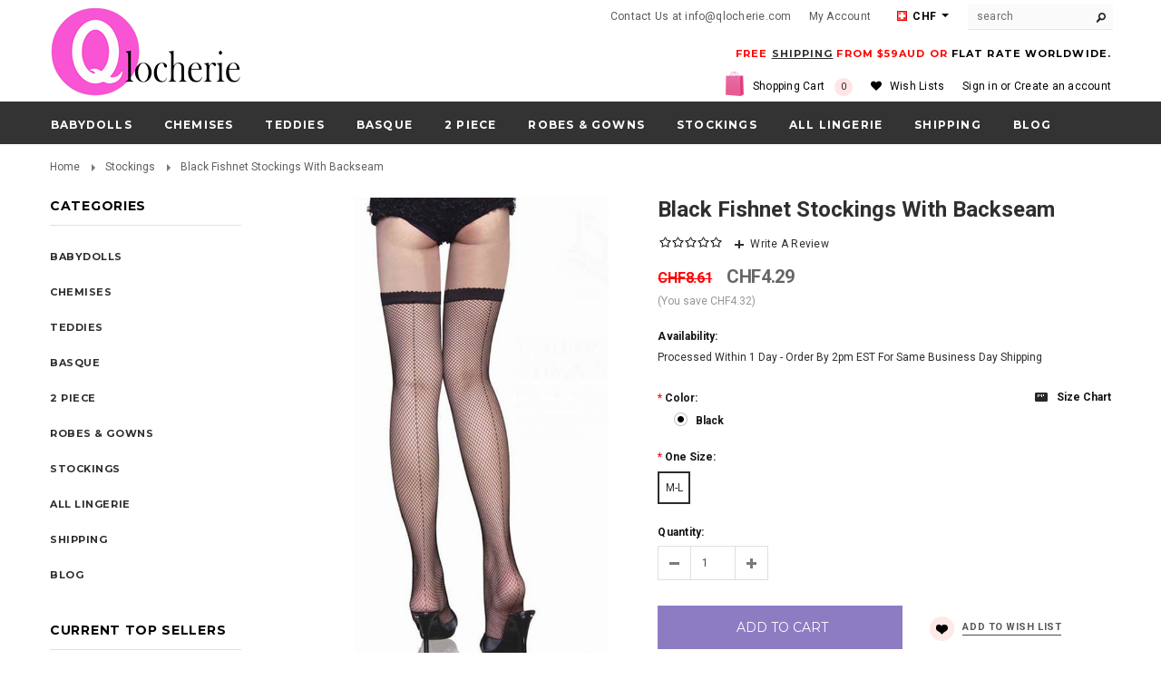

--- FILE ---
content_type: text/html; charset=UTF-8
request_url: https://www.qlocherie.com/black-fishnet-stockings-with-backseam/?setCurrencyId=9
body_size: 24170
content:
<!DOCTYPE html>

<html>
<head>
    <meta name="google-site-verification" content="JRLhJvfH47Gte4N7lHC1_257F3w4D8Tz7j6ldVzOfFA" />
    <meta name="msvalidate.01" content="760AA14CB4774E5D7C4D9963CEA8A582" />
      
    <title>Black Fishnet Stockings With Backseam - Qlocherie</title>
    <meta charset="UTF-8">
    <meta name="description" content="" />
    <meta name="keywords" content="" />
    <meta property="og:type" content="product" />
<meta property="og:title" content="Black Fishnet Stockings With Backseam" />
<meta property="og:description" content="Buy lingerie online ranging from babydoll lingerie, sexy chemises, revealing teddy lingerie, robes, gowns &amp; stockings. Free shipping &amp; flat rate worldwide." />
<meta property="og:image" content="https://cdn10.bigcommerce.com/s-7suhefkk/products/1524/images/5789/Black_Fishnet_Stockings_With_Backseam-QARS9043-Qlocherie__38263.1471670745.637.850.jpg?c=2" />
<meta property="og:site_name" content="Qlocherie" />
<meta property="og:url" content="https://www.qlocherie.com/black-fishnet-stockings-with-backseam/" />
<meta property="fb:admins" content="info@qlocherie.com" />
<meta property="product:price:amount" content="4.293" />
<meta property="product:price:currency" content="CHF" />
<meta property="og:availability" content="instock" />
<meta property="pinterest:richpins" content="enabled" />
    <link rel='canonical' href='https://www.qlocherie.com/black-fishnet-stockings-with-backseam/' />
    
    <link href="//fonts.googleapis.com/css?family=Lato:400,300" rel="stylesheet" type="text/css">

    <link rel="shortcut icon" href="https://cdn10.bigcommerce.com/s-7suhefkk/product_images/Main%20Logo%20Transparent%20Light%20Pink%20Q%20Logo.png?t=1449863183" />
    <meta name="viewport" content="width=device-width, initial-scale=1">
    <meta name="p:domain_verify" content="34f06131d433a31076f5b3656758f6a2"/>
    

    <script>
    //<![CDATA[
        (function(){
            // this happens before external dependencies (and dom ready) to reduce page flicker
            var node, i;
            for (i = window.document.childNodes.length; i--;) {
                node = window.document.childNodes[i];
                if (node.nodeName == 'HTML') {
                    node.className += ' javascript';
                }
            }
        })();
    //]]>
    </script>
     <script>
  
  var cb = function() {
    var css_files = ['https://cdn9.bigcommerce.com/s-7suhefkk/templates/__custom/Styles/bootstrap-theme.min.css?t=1549522178','https://cdn9.bigcommerce.com/s-7suhefkk/templates/__custom/Styles/iselector.css?t=1549522178','https://cdn9.bigcommerce.com/s-7suhefkk/templates/__custom/Styles/styles-slide-show.css?t=1549522178','https://cdn9.bigcommerce.com/s-7suhefkk/templates/__custom/Styles/light.css?t=1549522178','https://cdn9.bigcommerce.com/s-7suhefkk/templates/__custom/Styles/grid.css?t=1549522178','https://cdn9.bigcommerce.com/s-7suhefkk/templates/__custom/Styles/custom.css?t=1549522178','https://cdn9.bigcommerce.com/s-7suhefkk/templates/__custom/Styles/ui.all.css?t=1549522178','https://cdn9.bigcommerce.com/s-7suhefkk/templates/__custom/Styles/imodal.css?t=1549522178','https://cdn9.bigcommerce.com/s-7suhefkk/templates/__custom/Styles/store.css?t=1549522178','https://cdn9.bigcommerce.com/s-7suhefkk/templates/__custom/Styles/animate.css?t=1549522178','https://cdn9.bigcommerce.com/s-7suhefkk/templates/__custom/Styles/product.attributes.css?t=1549522178','https://cdn9.bigcommerce.com/s-7suhefkk/templates/__custom/Styles/owl.theme.css?t=1549522178','https://cdn9.bigcommerce.com/s-7suhefkk/templates/__custom/Styles/styles-master.css?t=1549522178']
        
    for (i = 0; i < css_files.length; i++) {
      l = document.createElement('link');
      l.rel = 'stylesheet';
      l.href = css_files[i]
      h = document.getElementsByTagName('head')[0];
      h.parentNode.insertBefore(l, h);
    }
  };
 
  var raf = requestAnimationFrame || mozRequestAnimationFrame ||
      webkitRequestAnimationFrame || msRequestAnimationFrame;
  if (raf) raf(cb);
  else window.addEventListener('load', cb);
</script>
             
   <link rel="stylesheet" href="https://cdn9.bigcommerce.com/s-7suhefkk/templates/__custom/Styles/bootstrap.min.css?t=1549522178">  
   <link rel="stylesheet" href="https://cdn9.bigcommerce.com/s-7suhefkk/templates/__custom/Styles/owl.carousel.css?t=1549522178">          
   <link rel="stylesheet" href="https://cdn9.bigcommerce.com/s-7suhefkk/templates/__custom/Styles/flexslider.css?t=1549522178">
   <link rel="stylesheet" href="https://cdn9.bigcommerce.com/s-7suhefkk/templates/__custom/Styles/font-awesome.css?t=1549522178">
    <link rel="stylesheet" href="https://cdn9.bigcommerce.com/s-7suhefkk/templates/__custom/Styles/slide-show.css?t=1549522178">  
         
   <link rel="stylesheet" href="https://cdn9.bigcommerce.com/s-7suhefkk/templates/__custom/Styles/styles.css?t=1549522178">
   <link rel="stylesheet" href="https://cdn9.bigcommerce.com/s-7suhefkk/templates/__custom/Styles/theme.css?t=1549522178">
   <link rel="stylesheet" href="https://cdn9.bigcommerce.com/s-7suhefkk/templates/__custom/Styles/responsive.css?t=1549522178">
   <link rel="stylesheet" href="https://cdn9.bigcommerce.com/s-7suhefkk/templates/__custom/Styles/product.quickview.css?t=1549522178">
    <link rel="stylesheet" href="https://cdn9.bigcommerce.com/s-7suhefkk/templates/__custom/Styles/social.css?t=1549522178">

    <!-- Tell the browsers about our RSS feeds -->
    <link rel="alternate" type="application/rss+xml" title="Latest News (RSS 2.0)" href="https://www.qlocherie.com/rss.php?action=newblogs&amp;type=rss" />
<link rel="alternate" type="application/atom+xml" title="Latest News (Atom 0.3)" href="https://www.qlocherie.com/rss.php?action=newblogs&amp;type=atom" />
<link rel="alternate" type="application/rss+xml" title="New Products (RSS 2.0)" href="https://www.qlocherie.com/rss.php?type=rss" />
<link rel="alternate" type="application/atom+xml" title="New Products (Atom 0.3)" href="https://www.qlocherie.com/rss.php?type=atom" />
<link rel="alternate" type="application/rss+xml" title="Popular Products (RSS 2.0)" href="https://www.qlocherie.com/rss.php?action=popularproducts&amp;type=rss" />
<link rel="alternate" type="application/atom+xml" title="Popular Products (Atom 0.3)" href="https://www.qlocherie.com/rss.php?action=popularproducts&amp;type=atom" />


    <!-- Include visitor tracking code (if any) -->
    <!-- Start Tracking Code for analytics_facebook -->

<script>
!function(f,b,e,v,n,t,s){if(f.fbq)return;n=f.fbq=function(){n.callMethod?n.callMethod.apply(n,arguments):n.queue.push(arguments)};if(!f._fbq)f._fbq=n;n.push=n;n.loaded=!0;n.version='2.0';n.queue=[];t=b.createElement(e);t.async=!0;t.src=v;s=b.getElementsByTagName(e)[0];s.parentNode.insertBefore(t,s)}(window,document,'script','https://connect.facebook.net/en_US/fbevents.js');

fbq('set', 'autoConfig', 'false', '691715794300877');
fbq('dataProcessingOptions', ['LDU'], 0, 0);
fbq('init', '691715794300877', {"external_id":"2b7e4be3-fadf-4c2c-a09b-fe2aa3e7a318"});
fbq('set', 'agent', 'bigcommerce', '691715794300877');

function trackEvents() {
    var pathName = window.location.pathname;

    fbq('track', 'PageView', {}, {"eventID":"store-5-prd-us-central1-197637915558"});

    // Search events start -- only fire if the shopper lands on the /search.php page
    if (pathName.indexOf('/search.php') === 0 && getUrlParameter('search_query')) {
        fbq('track', 'Search', {
            content_type: 'product_group',
            content_ids: [],
            search_string: getUrlParameter('search_query')
        });
    }
    // Search events end

    // Wishlist events start -- only fire if the shopper attempts to add an item to their wishlist
    if (pathName.indexOf('/wishlist.php') === 0 && getUrlParameter('added_product_id')) {
        fbq('track', 'AddToWishlist', {
            content_type: 'product_group',
            content_ids: []
        });
    }
    // Wishlist events end

    // Lead events start -- only fire if the shopper subscribes to newsletter
    if (pathName.indexOf('/subscribe.php') === 0 && getUrlParameter('result') === 'success') {
        fbq('track', 'Lead', {});
    }
    // Lead events end

    // Registration events start -- only fire if the shopper registers an account
    if (pathName.indexOf('/login.php') === 0 && getUrlParameter('action') === 'account_created') {
        fbq('track', 'CompleteRegistration', {}, "");
    }
    // Registration events end

    

    function getUrlParameter(name) {
        var cleanName = name.replace(/[\[]/, '\[').replace(/[\]]/, '\]');
        var regex = new RegExp('[\?&]' + cleanName + '=([^&#]*)');
        var results = regex.exec(window.location.search);
        return results === null ? '' : decodeURIComponent(results[1].replace(/\+/g, ' '));
    }
}

if (window.addEventListener) {
    window.addEventListener("load", trackEvents, false)
}
</script>
<noscript><img height="1" width="1" style="display:none" alt="null" src="https://www.facebook.com/tr?id=691715794300877&ev=PageView&noscript=1&a=plbigcommerce1.2&eid=store-5-prd-us-central1-197637915558"/></noscript>

<!-- End Tracking Code for analytics_facebook -->

<!-- Start Tracking Code for analytics_googleanalytics -->

<meta name="google-site-verification" content="JRLhJvfH47Gte4N7lHC1_257F3w4D8Tz7j6ldVzOfFA" />

<script>
    (function(i,s,o,g,r,a,m){i['GoogleAnalyticsObject']=r;i[r]=i[r]||function(){
    (i[r].q=i[r].q||[]).push(arguments)},i[r].l=1*new Date();a=s.createElement(o),
    m=s.getElementsByTagName(o)[0];a.async=1;a.src=g;m.parentNode.insertBefore(a,m)
    })(window,document,'script','//www.google-analytics.com/analytics.js','ga');

    ga('create', 'UA-76495315-1', 'qlocherie.com');
    ga('send', 'pageview');
    ga('require', 'ecommerce', 'ecommerce.js');

    function trackEcommerce() {
    this._addTrans = addTrans;
    this._addItem = addItems;
    this._trackTrans = trackTrans;
    }
    function addTrans(orderID,store,total,tax,shipping,city,state,country) {
    ga('ecommerce:addTransaction', {
        'id': orderID,
        'affiliation': store,
        'revenue': total,
        'tax': tax,
        'shipping': shipping,
        'city': city,
        'state': state,
        'country': country
    });
    }
    function addItems(orderID,sku,product,variation,price,qty) {
    ga('ecommerce:addItem', {
        'id': orderID,
        'sku': sku,
        'name': product,
        'category': variation,
        'price': price,
        'quantity': qty
    });
    }
    function trackTrans() {
        ga('ecommerce:send');
    }
    var pageTracker = new trackEcommerce();
</script>

		<meta name="msvalidate.01" content="760AA14CB4774E5D7C4D9963CEA8A582" />
	
<meta name="yandex-verification" content="41930707a9fb2cb0" />

<!-- End Tracking Code for analytics_googleanalytics -->



    

    
    
    <script async type="text/javascript" src="//s7.addthis.com/js/300/addthis_widget.js#pubid=ra-53a0ec3a0a9c02ad"></script>   
    <script src="https://ajax.googleapis.com/ajax/libs/jquery/1.7.2/jquery.min.js"></script>
    <script async src="https://cdn10.bigcommerce.com/r-8aad5f624241bf0bfd9e4b02f99944e01159441b/javascript/menudrop.js?"></script>
    <script async src="https://cdn10.bigcommerce.com/r-8aad5f624241bf0bfd9e4b02f99944e01159441b/javascript/iselector.js?"></script>
    <script src="https://cdn10.bigcommerce.com/r-8aad5f624241bf0bfd9e4b02f99944e01159441b/javascript/jquery/plugins/jquery.flexslider.js"></script>
    <script async src="https://cdn10.bigcommerce.com/r-8aad5f624241bf0bfd9e4b02f99944e01159441b/javascript/viewport.js?"></script>

    <!-- Theme bespoke js -->
    <script async src="https://cdn9.bigcommerce.com/s-7suhefkk/templates/__custom/js/matchMedia.js?t=1549522178"></script>
    <script src="https://cdn9.bigcommerce.com/s-7suhefkk/templates/__custom/js/common.js?t=1549522178"></script>
    <script async src="https://cdn9.bigcommerce.com/s-7suhefkk/templates/__custom/js/jquery.autobox.js?t=1549522178"></script>
    <script src="https://cdn9.bigcommerce.com/s-7suhefkk/templates/__custom/js/init.js?t=1549522178"></script>
    <script src="https://cdn9.bigcommerce.com/s-7suhefkk/templates/__custom/js/jquery.uniform.min.js?t=1549522178"></script>
    <script src="https://cdn9.bigcommerce.com/s-7suhefkk/templates/__custom/js/main.js?t=1549522178"></script>
    <script async src="https://cdn9.bigcommerce.com/s-7suhefkk/templates/__custom/js/quicksearch.js?t=1549522178"></script>
    
     <!-- Latest compiled and minified JavaScript -->
    <script async src="https://cdn9.bigcommerce.com/s-7suhefkk/templates/__custom/js/bootstrap.min.js?t=1549522178"></script>
    <script src="https://cdn9.bigcommerce.com/s-7suhefkk/templates/__custom/js/owl.carousel.min.js?t=1549522178"></script>
    <script async src="https://cdn9.bigcommerce.com/s-7suhefkk/templates/__custom/js/google-web-font.js?t=1549522178"></script>
    <script src="https://cdn9.bigcommerce.com/s-7suhefkk/templates/__custom/js/jquery-cookie.js?t=1549522178"></script>
    <script src="https://cdn9.bigcommerce.com/s-7suhefkk/templates/__custom/js/wow.min.js?t=1549522178"></script>
    <script async src="https://cdn9.bigcommerce.com/s-7suhefkk/templates/__custom/js/jquery.countdown.min.js?t=1549522178"></script>
    <script src="https://cdn9.bigcommerce.com/s-7suhefkk/templates/__custom/js/ella.js?t=1549522178"></script>
    <script async src="https://cdn9.bigcommerce.com/s-7suhefkk/templates/__custom/js/instafeed.min.js?t=1549522178"></script>
  
<script src="https://chimpstatic.com/mcjs-connected/js/users/5637fb8e641c48cab03983c72/b667a66ca1b0a3cb792efb1b8.js"></script>

    <script>
    //<![CDATA[
    config.ShopPath = 'https://www.qlocherie.com';
    config.AppPath = ''; // BIG-8939: Deprecated, do not use.
    config.FastCart = 1;
    config.ShowCookieWarning = !!0;
    var ThumbImageWidth = 225;
    var ThumbImageHeight = 300;
    //]]>
    </script>
    
<script type="text/javascript">
fbq('track', 'ViewContent', {"content_ids":["1524"],"content_type":"product_group","value":7.95,"currency":"CHF"}, {"eventID":"store-5-prd-us-central1-197637915558"});
</script>
<script type="text/javascript" src="https://cdn9.bigcommerce.com/r-8aad5f624241bf0bfd9e4b02f99944e01159441b/javascript/jquery/plugins/imodal/imodal.js"></script><script type="text/javascript">
(function () {
    var xmlHttp = new XMLHttpRequest();

    xmlHttp.open('POST', 'https://bes.gcp.data.bigcommerce.com/nobot');
    xmlHttp.setRequestHeader('Content-Type', 'application/json');
    xmlHttp.send('{"store_id":"954134","timezone_offset":"9","timestamp":"2026-01-23T05:43:08.56661400Z","visit_id":"3206ef3b-0b80-40e4-8428-3ee290341e45","channel_id":1}');
})();
</script>
<script src="https://www.google.com/recaptcha/api.js" async defer></script>
<script type="text/javascript" src="https://cdn9.bigcommerce.com/r-8aad5f624241bf0bfd9e4b02f99944e01159441b/javascript/jquery/plugins/jquery.form.js"></script>
<script type="text/javascript" src="https://cdn9.bigcommerce.com/r-8aad5f624241bf0bfd9e4b02f99944e01159441b/javascript/jquery/plugins/imodal/imodal.js"></script>
<script type="text/javascript" src="https://checkout-sdk.bigcommerce.com/v1/loader.js" defer></script>
<script type="text/javascript">
var BCData = {};
</script>

    
    <!--[if lt IE 9]>
    <script src="https://cdn9.bigcommerce.com/s-7suhefkk/templates/__custom/js/html5shiv.js?t=1549522178"></script>
    <![endif]-->
<script>
$("body").ready(function() {acceptCookieUsage();})
</script></head>
    <body class="productPage">
        <script type="text/javascript" src="https://cdn10.bigcommerce.com/r-8aad5f624241bf0bfd9e4b02f99944e01159441b/javascript/jquery/plugins/validate/jquery.validate.js?"></script>
        <script type="text/javascript" src="https://cdn9.bigcommerce.com/s-7suhefkk/templates/__custom/js/product.functions.js?t=1549522178"></script>
        <script type="text/javascript" src="https://cdn9.bigcommerce.com/s-7suhefkk/templates/__custom/js/product.js?t=1549522178"></script>
        <div id="DrawerMenu">
    <div class="container">
        <ul class="CategoryList main-menu">
            <li><a href="/">Home</a></li>
        </ul>
        <div class="CategoryList" id="SideCategoryList">
	<h3>Categories</h3>
	<div class="BlockContent">
		<div class="SideCategoryListFlyout">
			<ul class="sf-menu sf-horizontal">
<li><a href="https://www.qlocherie.com/babydolls/">Babydolls</a></li>
<li><a href="https://www.qlocherie.com/chemises/">Chemises</a></li>
<li><a href="https://www.qlocherie.com/categories/teddies.html">Teddies</a></li>
<li><a href="https://www.qlocherie.com/basque/">Basque</a></li>
<li><a href="https://www.qlocherie.com/2-piece/">2 Piece</a></li>
<li><a href="https://www.qlocherie.com/robes-gowns/">Robes &amp; Gowns</a></li>
<li><a href="https://www.qlocherie.com/stockings/">Stockings</a></li>
<li><a href="https://www.qlocherie.com/lingerie/">All Lingerie</a></li>

</ul>

			<ul class="pages-menu sf-menu sf-horizontal sf-js-enabled">
		<li class=" ">
		<a href="https://www.qlocherie.com/shipping/"><span>Shipping</span></a>
		
	</li>	<li class=" ">
		<a href="https://www.qlocherie.com/blog/"><span>Blog</span></a>
		
	</li>
</ul>
        </div>
	</div>
</div>
    </div>
</div>
<script type="text/javascript">
    var megamenu = [];   
</script>

<script type="text/javascript">

     // Mega Menu Styles 3: Code Mega menu has column right

   function hlmegamenuColRight (num_menu){
        var countLi = jQuery("#SideCategoryList ul.sf-menu:first-child > li:nth-child("+num_menu+") > ul > li").length;
        jQuery("#SideCategoryList ul.sf-menu:first-child > li:nth-child("+num_menu+")").addClass("HL-HasMegamenu hlmegamenuColRight");
        var $_Dropdownmenu = jQuery("#SideCategoryList ul.sf-menu:first-child > li:nth-child("+num_menu+") > ul").html();

        jQuery("#SideCategoryList ul.sf-menu:first-child > li:nth-child("+num_menu+")").append('<ul class="Wrapper-Megamenu StandardMegaMenu"><li class="container"><ul><li class="WrapperCategory"><ul>'+$_Dropdownmenu+"</ul></li>");
    }
      
    jQuery(document).ready(function(){
        for (var i = 0; i < megamenu.length; i++) {
            hlmegamenuColRight(megamenu[i]);
        }
    });
</script>
<script type="text/javascript">
 function fixMegaMenuOverflow() {
    function fix($container, $nav) {
        var pad = $nav.offset().left + $nav.outerWidth() - ($container.offset().left + $container.outerWidth());
        var pad2 = $container.offset().left + pad - $nav.offset().left;
        if (pad2 < 0) pad = pad - pad2;
        if (pad < 0){
            $container.css('left', pad+'px');
        }
    }

    jQuery('.PageMenu .CategoryList > div > div > ul > li.menu-parent > ul.menu-container-level-1').parent().hover(function() {
        var $container = jQuery(this).children('ul.menu-container-level-1');
        if(jQuery(this).hasClass('menu-parent'))
            $container.css('left',-1);
        var $nav = jQuery(this).parents('.PageMenu .CategoryList > div > div').first();
        fix($container, $nav);
    }, function() {
        jQuery(this).children('ul.menu-container-level-1').css('left', '');
    });
};

    function fixMegaMenuOverflowMega() {
    function fix($container, $nav) {
        var pad = $nav.offset().left + $nav.outerWidth() - ($container.offset().left + $container.outerWidth());
        var pad2 = $container.offset().left + pad - $nav.offset().left;
        if (pad2 < 0) pad = pad - pad2;
        if (pad < 0){
            $container.css('left', pad+'px');
        }
    }

    jQuery('.PageMenu .CategoryList > div > div > ul > li.menu-parent > .Wrapper-Megamenu.menu-container-level-1').parent().hover(function() {
        var $container = jQuery(this).children('ul.Wrapper-Megamenu.menu-container-level-1');
        if(jQuery(this).hasClass('menu-parent'))
            $container.css('left',-1);
        var $nav = jQuery(this).parents('.PageMenu .CategoryList > div > div').first();
        fix($container, $nav);
    }, function() {
        jQuery(this).children('ul.Wrapper-Megamenu.menu-container-level-1').css('left', '');
    });
};

jQuery(document).ready(function() {
    jQuery('.PageMenu .CategoryList > div > div > ul > li').has('ul').addClass('menu-parent');
    jQuery('.PageMenu .CategoryList > div > div > ul > li').children('ul').addClass('menu-container-level-1');
});


jQuery(window).load(function(){
    fixMegaMenuOverflow();
    fixMegaMenuOverflowMega();
});
</script>

<script>
//<![CDATA[
    $(function(){

        //Drawer Subnavigation Accordion
        $('#DrawerMenu li ul').addClass('drawer-subcat');
        $('#DrawerMenu .drawer-subcat').prev('a').after('<span class="subcat-expand"></span>');
        $('#DrawerMenu .subcat-expand').click(function(){
            $(this).next('.drawer-subcat').toggleClass('expanded');
            $(this).next('.drawer-subcat').next('.drawer-subcat').toggleClass('expanded');
            $(this).toggleClass('subcat-expanded');
        });

    });
//]]>
</script>



        <div class="page">
            <header class="header">
        <div id="AjaxLoading">
            <div class="ajax-loader">
                <img src="https://cdn10.bigcommerce.com/s-7suhefkk/templates/__custom/images/loader.png?t=1549522178" alt="" />&nbsp;Loading... Please wait...
            </div>
        </div>
  <!--<div class="header-top">
          <div class="container">
              <!--<div id="as-root"></div><script>(function(e,t,n){var r,i=e.getElementsByTagName(t)[0];if(e.getElementById(n))return;r=e.createElement(t);r.id=n;r.src="//button.aftership.com/all.js";i.parentNode.insertBefore(r,i)})(document,"script","aftership-jssdk")</script><div class="as-track-button" data-size="small" data-domain="qlocherie.aftership.com"></div>-->
          <!--<p>  <strong> <font color=ff0000> Delivery will only commence on the 8th October </font></strong> for purchases between 6th-7th October 2016 -->       
            <!--  <strong>Valentine's Day Special starts now!!</strong> Use coupon code <font color=ff0000><strong>VALENTINES20</strong></font> for a further 20% Off, $9.95 Express 1-2 days over $69<strong> ends on 9th Feb Midnight WST! </strong>
                 <!--<strong>Only Available to new members:</strong> You can instantly get an extra 15% OFF your first order by <a href="https://www.qlocherie.com/login.php" title="Register Now" class="btn-top">Registering</a>&nbsp;&nbsp;&nbsp;Come along and Join Us!<a href="javascript:void(0)" class="close">close</a>-->

   <!--   </div>
            <script>
              if (jQuery.cookie('headerTop') == 'closed') {
                jQuery('.header-top').remove();
              }

              jQuery('.header-top a.close').bind('click',function(){
                jQuery('.header-top').remove();
                //jQuery.cookie('headerTop', 'closed', {expires:1, path:'/'});
              });
          </script>
</div>-->
        
        
<div class="TopMenu">
    <div class="container">
        <div id="ToggleMenu">Menu</div>
        <div class="customer-area dropdown only-mobile">
            <a class="icon-custommer" href="#" data-toggle="dropdown"></a>
            <ul class="DropdownCustommer dropdown-menu" role="menu">
                <li><a href="https://www.qlocherie.com" title="Home">Home</a></li>
                <li style="display:" class="YourAccount">
                    <a href="https://www.qlocherie.com/account.php">My Account</a>
                </li>
                 
                <li style="display:"><a href="https://www.qlocherie.com/wishlist.php">Wish Lists</a></li>
                <li style="display:">
                    <div><a href='https://www.qlocherie.com/login.php' onclick=''>Sign in</a> or <a href='https://www.qlocherie.com/login.php?action=create_account' onclick=''>Create an account</a></div>
                </li>
                <li><a href="/checkout.php" title="Checkout">Checkout</a></li>
            </ul>
        </div>
        <ul class="TopLink" style="display:">
            <li class="HeaderStorePhoneNumber">
                <li><a title="" href="/contact-us/">Contact Us at info@qlocherie.com</a></li><!--<strong>Black Friday Special Use code <font color=ff0000>BlackFriday2016</font> for Extra 25% Off</strong>-->

            </li>
            <li style="display:" class="YourAccount">
                <a href="https://www.qlocherie.com/account.php">My Account</a>
            </li>
            
            <li class="js-drawermenu-currency-converter">
                <div class="currency-converter dropdown">
    <span>All prices are in</span><a data-toggle="dropdown" href="#"><img src="https://cdn10.bigcommerce.com/s-7suhefkk/lib/flags/ch.gif" border="0" alt="" role="presentation" /> CHF <span  class="iconArrow"></span></a>
    <div class="CurrencyChooser dropdown-menu" id="SideCurrencySelector" role="menu">
        <h2>Currency Converter</h2>
        <div class="BlockContent">
            <dl class="CurrencyList">
                <dt></dt>    
<dd class="ChooseCurrencyBox" style="border-bottom: 0px;">
        <a href="/black-fishnet-stockings-with-backseam/?setCurrencyId=1" class="">
            <span class="Flag"><img src="https://cdn10.bigcommerce.com/s-7suhefkk/lib/flags/au.gif" border="0" alt="" role="presentation" /></span>
            <span class="Text">AUD - Australian Dollars</span>
        </a>
    </dd><dt></dt>    
<dd class="ChooseCurrencyBox" style="border-bottom: 0px;">
        <a href="/black-fishnet-stockings-with-backseam/?setCurrencyId=3" class="">
            <span class="Flag"><img src="https://cdn10.bigcommerce.com/s-7suhefkk/lib/flags/us.gif" border="0" alt="" role="presentation" /></span>
            <span class="Text">USD - US Dollars</span>
        </a>
    </dd><dt></dt>    
<dd class="ChooseCurrencyBox" style="border-bottom: 0px;">
        <a href="/black-fishnet-stockings-with-backseam/?setCurrencyId=4" class="">
            <span class="Flag"><img src="https://cdn10.bigcommerce.com/s-7suhefkk/lib/flags/regions/eu.gif" border="0" alt="" role="presentation" /></span>
            <span class="Text">EUR - Euro</span>
        </a>
    </dd><dt></dt>    
<dd class="ChooseCurrencyBox" style="border-bottom: 0px;">
        <a href="/black-fishnet-stockings-with-backseam/?setCurrencyId=5" class="">
            <span class="Flag"><img src="https://cdn10.bigcommerce.com/s-7suhefkk/lib/flags/gb.gif" border="0" alt="" role="presentation" /></span>
            <span class="Text">GBP - British Pound</span>
        </a>
    </dd><dt></dt>    
<dd class="ChooseCurrencyBox" style="border-bottom: 0px;">
        <a href="/black-fishnet-stockings-with-backseam/?setCurrencyId=6" class="">
            <span class="Flag"><img src="https://cdn10.bigcommerce.com/s-7suhefkk/lib/flags/in.gif" border="0" alt="" role="presentation" /></span>
            <span class="Text">INR - Indian Rupee</span>
        </a>
    </dd><dt></dt>    
<dd class="ChooseCurrencyBox" style="border-bottom: 0px;">
        <a href="/black-fishnet-stockings-with-backseam/?setCurrencyId=7" class="">
            <span class="Flag"><img src="https://cdn10.bigcommerce.com/s-7suhefkk/lib/flags/ca.gif" border="0" alt="" role="presentation" /></span>
            <span class="Text">CAD - Canadian Dollar</span>
        </a>
    </dd><dt></dt>    
<dd class="ChooseCurrencyBox" style="border-bottom: 0px;">
        <a href="/black-fishnet-stockings-with-backseam/?setCurrencyId=8" class="">
            <span class="Flag"><img src="https://cdn10.bigcommerce.com/s-7suhefkk/lib/flags/sg.gif" border="0" alt="" role="presentation" /></span>
            <span class="Text">SGD - Singapore Dollar</span>
        </a>
    </dd><dt></dt>    
<dd class="ChooseCurrencyBox" style="border-bottom: 0px;">
        <a href="/black-fishnet-stockings-with-backseam/?setCurrencyId=9" class="Sel">
            <span class="Flag"><img src="https://cdn10.bigcommerce.com/s-7suhefkk/lib/flags/ch.gif" border="0" alt="" role="presentation" /></span>
            <span class="Text">CHF - Swiss Franc</span>
        </a>
    </dd><dt></dt>    
<dd class="ChooseCurrencyBox" style="border-bottom: 0px;">
        <a href="/black-fishnet-stockings-with-backseam/?setCurrencyId=10" class="">
            <span class="Flag"><img src="https://cdn10.bigcommerce.com/s-7suhefkk/lib/flags/my.gif" border="0" alt="" role="presentation" /></span>
            <span class="Text">MYR - Malaysian Ringgit</span>
        </a>
    </dd><dt></dt>    
<dd class="ChooseCurrencyBox" style="border-bottom: 0px;">
        <a href="/black-fishnet-stockings-with-backseam/?setCurrencyId=11" class="">
            <span class="Flag"><img src="https://cdn10.bigcommerce.com/s-7suhefkk/lib/flags/jp.gif" border="0" alt="" role="presentation" /></span>
            <span class="Text">JPY - Japanese Yen</span>
        </a>
    </dd><dt></dt>    
<dd class="ChooseCurrencyBox" style="border-bottom: 0px;">
        <a href="/black-fishnet-stockings-with-backseam/?setCurrencyId=12" class="">
            <span class="Flag"><img src="https://cdn10.bigcommerce.com/s-7suhefkk/lib/flags/cn.gif" border="0" alt="" role="presentation" /></span>
            <span class="Text">CNY - Chinese Yuan Renminbi</span>
        </a>
    </dd>
            </dl> 
        </div>
    </div>
</div>
            </li>
            <li class="header-secondary">
                <div id="SearchForm" class="cf">
    <a class="icon-search" href="javascript:void(0)"></a>
    <form action="https://www.qlocherie.com/search.php" method="get" onsubmit="return check_small_search_form()">
        <label for="search_query">Search</label>
        <input type="text" name="search_query" id="search_query" class="Textbox autobox" value="search" />        
        <input type="submit" class="Button" value="" name="search" title="Search" /><i class="Hl-icon-search"></i>
    </form>
</div>

<script type="text/javascript">
    var QuickSearchAlignment = 'right';
    var QuickSearchWidth = '390px';
    lang.EmptySmallSearch = "You forgot to enter some search keywords.";
    // uniform() is deprecated in Blueprint theme; remove binding below when removing uniform
    $(document).ajaxComplete(function() {
        $('input[type=checkbox], select').not('.UniApplied').uniform();
    });
</script>
            </li>
            <li class="last">
                 <div class="HL-Login" style="display:">
                    <div><a href='https://www.qlocherie.com/login.php' onclick=''>Sign in</a> or <a href='https://www.qlocherie.com/login.php?action=create_account' onclick=''>Create an account</a></div>
                </div>
                <div class="wishlist-link">
                    <a href="https://www.qlocherie.com/wishlist.php">Wish Lists</a>
                </div>
                <div class=" CartLink js-drawermenu-cart" style="display:">
                    <a href="/cart.php" title="View Cart" id="ShowDropdownCart">Shopping Cart <span id="items-count"></span></a>
                </div>
            </li>
        </ul>
    </div>
</div>
<script type="text/javascript">
    if(jQuery('.ChooseCurrencyBox').length > 0){
        jQuery('.TopMenu').addClass('HL-HasCurrency');
         }
        else {
             jQuery('.TopMenu').addClass('HL-NoCurrency');
        }

</script>


        <div id="Header">
            <div class="container">
                <div class="HeaderStorePhoneNumber"><li><a title="" href="/contact-us/">Contact Us at info@qlocherie.com</a></li><!--<strong>Black Friday Special Use code <font color=ff0000>BlackFriday2016</font> for Extra 25% Off</strong>-->
</div>
                <div class="header-logo col-xs-4">
                    <a href="https://www.qlocherie.com/"><img src="/product_images/main_logo_png_1455450203__65084.png" id="LogoImage" alt="Qlocherie" /></a>

                </div>
                <div class="header-panel-bottom col-xs-8">
                    <p class="free_shipping"><font color=ff0000>Free <a href="http://www.qlocherie.com/shipping/" title="Shipping" class="btn-top"><u>Shipping</u></a> from $59AUD or</font> Flat Rate Worldwide.<!--<sup><font color=9c9c9c>usd</font></sup>--><!--<font color=9c9c9c><small>(Values in usd)</small></font>--></div>

                <div class="only-mobile header-secondary">
                    <div id="SearchForm" class="cf">
    <a class="icon-search" href="javascript:void(0)"></a>
    <form action="https://www.qlocherie.com/search.php" method="get" onsubmit="return check_small_search_form()">
        <label for="search_query">Search</label>
        <input type="text" name="search_query" id="search_query" class="Textbox autobox" value="search" />        
        <input type="submit" class="Button" value="" name="search" title="Search" /><i class="Hl-icon-search"></i>
    </form>
</div>

<script type="text/javascript">
    var QuickSearchAlignment = 'right';
    var QuickSearchWidth = '390px';
    lang.EmptySmallSearch = "You forgot to enter some search keywords.";
    // uniform() is deprecated in Blueprint theme; remove binding below when removing uniform
    $(document).ajaxComplete(function() {
        $('input[type=checkbox], select').not('.UniApplied').uniform();
    });
</script>
                </div>
          </div>
       </div>
        <div class="PageMenu">
            <div class="HL-LogoScroll">
                    <a href="https://www.qlocherie.com" title="Qlocherie" ><img src="https://cdn10.bigcommerce.com/s-7suhefkk/product_images/uploaded_images/logo-scroll.png?t=1450143477"  id="LogoImages" alt="Logo" /> </a>
                </div>
            <div class="container">
                <div class="inner">
                <div class="CategoryList" id="SideCategoryList">
	<h3>Categories</h3>
	<div class="BlockContent">
		<div class="SideCategoryListFlyout">
			<ul class="sf-menu sf-horizontal">
<li><a href="https://www.qlocherie.com/babydolls/">Babydolls</a></li>
<li><a href="https://www.qlocherie.com/chemises/">Chemises</a></li>
<li><a href="https://www.qlocherie.com/categories/teddies.html">Teddies</a></li>
<li><a href="https://www.qlocherie.com/basque/">Basque</a></li>
<li><a href="https://www.qlocherie.com/2-piece/">2 Piece</a></li>
<li><a href="https://www.qlocherie.com/robes-gowns/">Robes &amp; Gowns</a></li>
<li><a href="https://www.qlocherie.com/stockings/">Stockings</a></li>
<li><a href="https://www.qlocherie.com/lingerie/">All Lingerie</a></li>

</ul>

			<ul class="pages-menu sf-menu sf-horizontal sf-js-enabled">
		<li class=" ">
		<a href="https://www.qlocherie.com/shipping/"><span>Shipping</span></a>
		
	</li>	<li class=" ">
		<a href="https://www.qlocherie.com/blog/"><span>Blog</span></a>
		
	</li>
</ul>
        </div>
	</div>
</div>
                </div>
            </div>
        </div>
    <script type="text/javascript">
    // Enable/Disable Lazy Loading Effect
window.lazy_load = true;
    // Enable/Disable Popup Newsletter
window.newsletter_display = true;
    // Change the time of the popup newsletter show
window.newsletter_delay = 800;
    // Change the position of the text on slider. You could put the value: left, center, right 
window.position_text_slider_1 = "left";       // For the slider banner 1
window.position_text_slider_2 = "left";      // For the slider banner 2
window.position_text_slider_3 = "center";     // For the slider banner 3
window.position_text_slider_4 = "center";       // For the slider banner 4
window.position_text_slider_5 = "left";       // For the slider banner 5
</script>
   
<!-- BEGIN PRIVY WIDGET CODE -->
<script type='text/javascript'> var _d_site = _d_site || '4C8E3B6AC3602D6E0C0F370E'; </script>
<script src='//widget.privy.com/assets/widget.js'></script>
<!-- END PRIVY WIDGET CODE -->
</header>


           <div class="main">
                <div class="container">
                    <div class="Block Moveable Panel Breadcrumb" id="ProductBreadcrumb" >
	<ul>
	<li><a href="https://www.qlocherie.com">Home</a></li><li><a href="https://www.qlocherie.com/stockings/">Stockings</a></li><li>Black Fishnet Stockings With Backseam</li>
</ul>

</div>

                    <div class="Left fleft">
                        <!--  -->
                        <div class="CategoryList" id="SideCategoryList">
	<h3>Categories</h3>
	<div class="BlockContent">
		<div class="SideCategoryListFlyout">
			<ul class="sf-menu sf-horizontal">
<li><a href="https://www.qlocherie.com/babydolls/">Babydolls</a></li>
<li><a href="https://www.qlocherie.com/chemises/">Chemises</a></li>
<li><a href="https://www.qlocherie.com/categories/teddies.html">Teddies</a></li>
<li><a href="https://www.qlocherie.com/basque/">Basque</a></li>
<li><a href="https://www.qlocherie.com/2-piece/">2 Piece</a></li>
<li><a href="https://www.qlocherie.com/robes-gowns/">Robes &amp; Gowns</a></li>
<li><a href="https://www.qlocherie.com/stockings/">Stockings</a></li>
<li><a href="https://www.qlocherie.com/lingerie/">All Lingerie</a></li>

</ul>

			<ul class="pages-menu sf-menu sf-horizontal sf-js-enabled">
		<li class=" ">
		<a href="https://www.qlocherie.com/shipping/"><span>Shipping</span></a>
		
	</li>	<li class=" ">
		<a href="https://www.qlocherie.com/blog/"><span>Blog</span></a>
		
	</li>
</ul>
        </div>
	</div>
</div>
                        
                        <script type="text/javascript">
                            
                            /* dropdown sidebarCat */
                            var sidebarCat = $(".Left .SideCategoryListFlyout > ul");
                            sidebarCat.removeClass('category-list');
                            sidebarCat.removeClass('sf-menu');
                            sidebarCat.find('li').unbind().has('ul').addClass('dropdown');
                            sidebarCat.find('li.dropdown > a').after("<span class='toogleClick'>+</span>");
                            sidebarCat.find('li ul').removeAttr('style').addClass('dropdown-menu');
                                
                            jQuery('span.toogleClick').click(function() {
                                if (jQuery(this).text() == '+') {
                                    jQuery(this).parent().parent().find(" li ul.dropdown-menu").slideUp("slow");
                                    jQuery(this).parent().parent().find(" li span.toogleClick").text('+');
                                    jQuery('.ActivetoogleClick').removeClass('ActivetoogleClick');

                                    if (!jQuery(this).parent('li').children('ul.dropdown-menu').is(':animated')) {
                                        //jQuery(this).parent('li').addClass('ActivetoogleClick');
                                        jQuery(this).parent('li').children('ul.dropdown-menu').find('span').removeClass('ClosetoogleClick');
                                        jQuery(this).parent('li').children('ul.dropdown-menu').slideDown("slow");
                                        jQuery(this).text('-');
                                        jQuery(this).parent().addClass('ActivetoogleClick');

                                    }
                                } else if (jQuery(this).text() == '-') {
                                    if (!jQuery(this).parent().parent().find(" li ul.dropdown-menu").is(':animated')) {
                                        jQuery('.sf-horizontal li').removeClass('ActivetoogleClick');
                                        jQuery('.sf-horizontal li > a').removeClass('ClosetoogleClick');
                                        jQuery(this).parent('li').removeClass('ActivetoogleClick').find('span').removeClass('ClosetoogleClick');
                                        jQuery(this).parent().parent().find(" li ul.dropdown-menu").find('span').removeClass('ClosetoogleClick');
                                        jQuery(this).parent().parent().find(" li ul.dropdown-menu").slideUp("slow");
                                        jQuery(this).text('+');
                                    }
                                }

                            });
                            </script>
                        
                             <div class="Block Moveable Panel" id="SideCategoryShopByPrice" style="display:none;"></div> 
                             <div class="Block Moveable Panel" id="SideShopByBrand" style="display:none;"></div>
                             <div class="Block TopSellers Moveable Panel" id="SideTopSellers" style="display:">
    <div class="container">
        <h2><span>Current Top Sellers</span></h2>
        <div class="BlockContent">
            <div class="ProductList HL-ProductListAnimate">
                <div class="Odd HLProductItem">
    <div>
        <div class="ProductImage QuickView" data-product="1387">
            <a href="https://www.qlocherie.com/lace-teddy-bodysuit-lingerie-with-sexy-plunge-neck-in-red-or-black/"><img src="https://cdn10.bigcommerce.com/s-7suhefkk/products/1387/images/5282/Lace_Teddy_With_Sexy_Plunge_Neck-SLE1046-Qlocherie-Red__46514.1467441285.225.300.jpg?c=2" alt="Lace Teddy Bodysuit With Sexy Plunge Neck In Red Equipped With Open Back, Halter Neck Design And Thong Bottom" /></a>
        </div>
         <div class="productWishlist" style="display:"><a href="/wishlist.php?action=add&amp;product_id=1387&amp;variation_id=">Wish Lists</a></div>
        <div class="ProductDetails">
            <a href="https://www.qlocherie.com/lace-teddy-bodysuit-lingerie-with-sexy-plunge-neck-in-red-or-black/" class="pname">Lace Teddy Bodysuit Lingerie With Sexy Plunge Neck In Red Or Black</a>
        </div>
        <em class="p-price"><strike class="RetailPriceValue">CHF27.51</strike> CHF15.66</em>
        <div class="HL-wrapperAction">
            <div class="ProductPriceRating">
                <span class="Rating Rating0">
                    <img src="https://cdn10.bigcommerce.com/s-7suhefkk/templates/__custom/images/IcoRating0.png?t=1549522178" alt="" style=""/>
                </span>
            </div>
            <div class="ProductActionAdd" style="display:;">
                <a href="https://www.qlocherie.com/lace-teddy-bodysuit-lingerie-with-sexy-plunge-neck-in-red-or-black/" class="btn icon-Out of stock" title="Out of stock"><span>Out of stock</span></a>
            </div>
        </div>
    </div>
</div><div class="Even HLProductItem wow fadeIn" data-wow-delay="0ms">
    <div>
        <div class="ProductImage QuickView" data-product="1652">
            <a href="https://www.qlocherie.com/irresistible-bra-and-panty-lingerie-set-with-gorgeous-cut-out-design/"><img src="https://cdn10.bigcommerce.com/s-7suhefkk/products/1652/images/6435/Irresistible_Bar_And_Panty_Lingerie_Set_With_Gorgeous_Cut_Out_Design-QGT173-Qlocherie-Black__35320.1514885913.225.300.jpg?c=2" alt="Irresistible Bra And Panty Lingerie Set With Gorgeous Cut Out Design In Black Equipped With U Hooks" /></a>
        </div>
         <div class="productWishlist" style="display:"><a href="/wishlist.php?action=add&amp;product_id=1652&amp;variation_id=">Wish Lists</a></div>
        <div class="ProductDetails">
            <a href="https://www.qlocherie.com/irresistible-bra-and-panty-lingerie-set-with-gorgeous-cut-out-design/" class="pname">Irresistible Bra And Panty Lingerie Set With Gorgeous Cut Out Design</a>
        </div>
        <em class="p-price"><strike class="RetailPriceValue">CHF22.65</strike> CHF12.42</em>
        <div class="HL-wrapperAction">
            <div class="ProductPriceRating">
                <span class="Rating Rating0">
                    <img src="https://cdn10.bigcommerce.com/s-7suhefkk/templates/__custom/images/IcoRating0.png?t=1549522178" alt="" style=""/>
                </span>
            </div>
            <div class="ProductActionAdd" style="display:;">
                <a href="https://www.qlocherie.com/irresistible-bra-and-panty-lingerie-set-with-gorgeous-cut-out-design/" class="btn icon-Out of stock " title="Out of stock"><span>Out of stock</span></a>
            </div>
        </div>
    </div>
</div><div class="Odd HLProductItem wow fadeIn" data-wow-delay="0ms">
    <div>
        <div class="ProductImage QuickView" data-product="1863">
            <a href="https://www.qlocherie.com/beautiful-red-chemise-garter-slip-lingerie-1/"><img src="https://cdn10.bigcommerce.com/s-7suhefkk/products/1863/images/6827/GT076_Red_Chemise_Lingerie_With_Garter_Slips_-Qlocherie__59994.1573302660.225.300.JPG?c=2" alt="Beautiful Red Chemise Garter Slip Lingerie Equipped With Garter Slip" /></a>
        </div>
         <div class="productWishlist" style="display:"><a href="/wishlist.php?action=add&amp;product_id=1863&amp;variation_id=">Wish Lists</a></div>
        <div class="ProductDetails">
            <a href="https://www.qlocherie.com/beautiful-red-chemise-garter-slip-lingerie-1/" class="pname">Beautiful Red Chemise Garter Slip Lingerie</a>
        </div>
        <em class="p-price"><strike class="RetailPriceValue">CHF19.41</strike> CHF14.04</em>
        <div class="HL-wrapperAction">
            <div class="ProductPriceRating">
                <span class="Rating Rating0">
                    <img src="https://cdn10.bigcommerce.com/s-7suhefkk/templates/__custom/images/IcoRating0.png?t=1549522178" alt="" style=""/>
                </span>
            </div>
            <div class="ProductActionAdd" style="display:;">
                <a href="https://www.qlocherie.com/beautiful-red-chemise-garter-slip-lingerie-1/" class="btn icon-Out of stock " title="Out of stock"><span>Out of stock</span></a>
            </div>
        </div>
    </div>
</div><div class="Even HLProductItem wow fadeIn" data-wow-delay="0ms">
    <div>
        <div class="ProductImage QuickView" data-product="1860">
            <a href="https://www.qlocherie.com/sexy-sheer-open-bum-stockings-with-waist-band/"><img src="https://cdn10.bigcommerce.com/s-7suhefkk/products/1860/images/6809/H2112-Sexy_Sheer_Open_Bum_Stockings_With_Waist_Band-Qlocherie__84263.1551158544.225.300.JPG?c=2" alt="Sexy Sheer Open Bum Stockings With Waist Band" /></a>
        </div>
         <div class="productWishlist" style="display:"><a href="/wishlist.php?action=add&amp;product_id=1860&amp;variation_id=">Wish Lists</a></div>
        <div class="ProductDetails">
            <a href="https://www.qlocherie.com/sexy-sheer-open-bum-stockings-with-waist-band/" class="pname">Sexy Sheer Open Bum Stockings With Waist Band</a>
        </div>
        <em class="p-price"><strike class="RetailPriceValue">CHF9.15</strike> CHF5.91</em>
        <div class="HL-wrapperAction">
            <div class="ProductPriceRating">
                <span class="Rating Rating0">
                    <img src="https://cdn10.bigcommerce.com/s-7suhefkk/templates/__custom/images/IcoRating0.png?t=1549522178" alt="" style=""/>
                </span>
            </div>
            <div class="ProductActionAdd" style="display:;">
                <a href="https://www.qlocherie.com/sexy-sheer-open-bum-stockings-with-waist-band/" class="btn icon-Out of stock " title="Out of stock"><span>Out of stock</span></a>
            </div>
        </div>
    </div>
</div><div class="Odd HLProductItem wow fadeIn" data-wow-delay="0ms">
    <div>
        <div class="ProductImage QuickView" data-product="759">
            <a href="https://www.qlocherie.com/long-violet-purple-lace-flyaway-gown-chemise-lingerie/"><img src="https://cdn10.bigcommerce.com/s-7suhefkk/products/759/images/2742/Long_Violet_Lace_Flyaway_Gown_Chemise_Lingerie_GT088_Qlocherie__58279.1450809019.225.300.JPG?c=2" alt="Long Violet Purple Lace Flyaway Gown Chemise Lingerie will ignite the ravishing siren inside you" /></a>
        </div>
         <div class="productWishlist" style="display:"><a href="/wishlist.php?action=add&amp;product_id=759&amp;variation_id=">Wish Lists</a></div>
        <div class="ProductDetails">
            <a href="https://www.qlocherie.com/long-violet-purple-lace-flyaway-gown-chemise-lingerie/" class="pname">Long Violet Purple Lace Flyaway Gown Chemise Lingerie</a>
        </div>
        <em class="p-price"><strike class="RetailPriceValue">CHF28.59</strike> CHF15.66</em>
        <div class="HL-wrapperAction">
            <div class="ProductPriceRating">
                <span class="Rating Rating0">
                    <img src="https://cdn10.bigcommerce.com/s-7suhefkk/templates/__custom/images/IcoRating0.png?t=1549522178" alt="" style=""/>
                </span>
            </div>
            <div class="ProductActionAdd" style="display:;">
                <a href="https://www.qlocherie.com/long-violet-purple-lace-flyaway-gown-chemise-lingerie/" class="btn icon-Out of stock " title="Out of stock"><span>Out of stock</span></a>
            </div>
        </div>
    </div>
</div><div class="Even HLProductItem wow fadeIn" data-wow-delay="0ms">
    <div>
        <div class="ProductImage QuickView" data-product="1670">
            <a href="https://www.qlocherie.com/high-waisted-lingerie-set-with-garter-slips/"><img src="https://cdn10.bigcommerce.com/s-7suhefkk/products/1670/images/6217/High_Waisted_Lingerie_Set_With_Garter_Slips-QSLE1033-Qlocherie__42603.1479040404.225.300.jpg?c=2" alt="High Waisted Lingerie Set With Garter Slips Equipped With Open Bust And Adjustable Shoulder Straps" /></a>
        </div>
         <div class="productWishlist" style="display:"><a href="/wishlist.php?action=add&amp;product_id=1670&amp;variation_id=">Wish Lists</a></div>
        <div class="ProductDetails">
            <a href="https://www.qlocherie.com/high-waisted-lingerie-set-with-garter-slips/" class="pname">High Waisted Lingerie Set With Garter Slips</a>
        </div>
        <em class="p-price"><strike class="RetailPriceValue">CHF28.05</strike> CHF16.20</em>
        <div class="HL-wrapperAction">
            <div class="ProductPriceRating">
                <span class="Rating Rating0">
                    <img src="https://cdn10.bigcommerce.com/s-7suhefkk/templates/__custom/images/IcoRating0.png?t=1549522178" alt="" style=""/>
                </span>
            </div>
            <div class="ProductActionAdd" style="display:;">
                <a href="https://www.qlocherie.com/high-waisted-lingerie-set-with-garter-slips/" class="btn icon-Out of stock " title="Out of stock"><span>Out of stock</span></a>
            </div>
        </div>
    </div>
</div><div class="Odd HLProductItem wow fadeIn" data-wow-delay="0ms">
    <div>
        <div class="ProductImage QuickView" data-product="1384">
            <a href="https://www.qlocherie.com/intimate-teddy-bodysuit-lingerie-with-sheer-lace-panels-in-red-or-black/"><img src="https://cdn10.bigcommerce.com/s-7suhefkk/products/1384/images/5271/Intimate_Teddy_Lingerie_With_Sheer_Lace_Panels_In_Red-YF11466-Qlocherie__48626.1467292933.225.300.jpg?c=2" alt="Intimate Teddy Bodysuit Lingerie With Sheer Lace Panels In Red Equipped With High Halter Neck, Sheer Lace Panels And Cheeky Bottom Design" /></a>
        </div>
         <div class="productWishlist" style="display:"><a href="/wishlist.php?action=add&amp;product_id=1384&amp;variation_id=">Wish Lists</a></div>
        <div class="ProductDetails">
            <a href="https://www.qlocherie.com/intimate-teddy-bodysuit-lingerie-with-sheer-lace-panels-in-red-or-black/" class="pname">Intimate Teddy Bodysuit Lingerie With Sheer Lace Panels In Red Or Black</a>
        </div>
        <em class="p-price"><strike class="RetailPriceValue">CHF27.51</strike> CHF14.04</em>
        <div class="HL-wrapperAction">
            <div class="ProductPriceRating">
                <span class="Rating Rating0">
                    <img src="https://cdn10.bigcommerce.com/s-7suhefkk/templates/__custom/images/IcoRating0.png?t=1549522178" alt="" style=""/>
                </span>
            </div>
            <div class="ProductActionAdd" style="display:;">
                <a href="https://www.qlocherie.com/intimate-teddy-bodysuit-lingerie-with-sheer-lace-panels-in-red-or-black/" class="btn icon-Out of stock " title="Out of stock"><span>Out of stock</span></a>
            </div>
        </div>
    </div>
</div><div class="Even HLProductItem wow fadeIn" data-wow-delay="0ms">
    <div>
        <div class="ProductImage QuickView" data-product="948">
            <a href="https://www.qlocherie.com/lace-teddy-bodysuit-lingerie-with-round-neck-and-lace-up-front-in-red/"><img src="https://cdn10.bigcommerce.com/s-7suhefkk/products/948/images/6448/Red_Lace_Teddy_Lingerie_With_Round_Neck_And_Lace_Up_Front_JR1908-RED-Qlocherie__87523.1485942157.225.300.JPG?c=2" alt="Red Lace Teddy Bodysuit Lingerie With Round Neck And Lace Up Front will spark the feeling of you being desired" /></a>
        </div>
         <div class="productWishlist" style="display:"><a href="/wishlist.php?action=add&amp;product_id=948&amp;variation_id=">Wish Lists</a></div>
        <div class="ProductDetails">
            <a href="https://www.qlocherie.com/lace-teddy-bodysuit-lingerie-with-round-neck-and-lace-up-front-in-red/" class="pname">Lace Teddy Bodysuit Lingerie With Round Neck And Lace Up Front In Red</a>
        </div>
        <em class="p-price"><strike class="RetailPriceValue">CHF27.51</strike> CHF14.04</em>
        <div class="HL-wrapperAction">
            <div class="ProductPriceRating">
                <span class="Rating Rating0">
                    <img src="https://cdn10.bigcommerce.com/s-7suhefkk/templates/__custom/images/IcoRating0.png?t=1549522178" alt="" style=""/>
                </span>
            </div>
            <div class="ProductActionAdd" style="display:;">
                <a href="https://www.qlocherie.com/lace-teddy-bodysuit-lingerie-with-round-neck-and-lace-up-front-in-red/" class="btn icon-Out of stock " title="Out of stock"><span>Out of stock</span></a>
            </div>
        </div>
    </div>
</div><div class="Odd HLProductItem wow fadeIn" data-wow-delay="0ms">
    <div>
        <div class="ProductImage QuickView" data-product="1861">
            <a href="https://www.qlocherie.com/sexy-open-bum-stockings-with-butterfly-design/"><img src="https://cdn10.bigcommerce.com/s-7suhefkk/products/1861/images/6810/H2113-Sexy_Open_Bum_Stockings_With_Butterfly_Design-Qlocherie__70046.1551158753.225.300.JPG?c=2" alt="Sexy Open Bum Stockings With Butterfly Design" /></a>
        </div>
         <div class="productWishlist" style="display:"><a href="/wishlist.php?action=add&amp;product_id=1861&amp;variation_id=">Wish Lists</a></div>
        <div class="ProductDetails">
            <a href="https://www.qlocherie.com/sexy-open-bum-stockings-with-butterfly-design/" class="pname">Sexy Open Bum Stockings With Butterfly Design</a>
        </div>
        <em class="p-price"><strike class="RetailPriceValue">CHF8.61</strike> CHF4.83</em>
        <div class="HL-wrapperAction">
            <div class="ProductPriceRating">
                <span class="Rating Rating0">
                    <img src="https://cdn10.bigcommerce.com/s-7suhefkk/templates/__custom/images/IcoRating0.png?t=1549522178" alt="" style=""/>
                </span>
            </div>
            <div class="ProductActionAdd" style="display:;">
                <a href="https://www.qlocherie.com/sexy-open-bum-stockings-with-butterfly-design/" class="btn icon-Choose Options " title="Choose Options"><span>Choose Options</span></a>
            </div>
        </div>
    </div>
</div><div class="Even HLProductItem wow fadeIn" data-wow-delay="0ms">
    <div>
        <div class="ProductImage QuickView" data-product="1798">
            <a href="https://www.qlocherie.com/sexy-leopard-print-teddy-lingerie-with-revealing-keyhole-front/"><img src="https://cdn10.bigcommerce.com/s-7suhefkk/products/1798/images/6584/Sexy_Leopard_Print_Teddy_Lingerie_With_Revealing_Keyhole_Front_10176-Qlocherie__97476.1498894412.225.300.jpg?c=2" alt="Sexy Leopard Print Teddy Lingerie With Revealing Keyhole Front Equipped With Revealing Sexy Thong Bottom, Halter Neck Design, Sexy Open Back And Adjustable Ties At Neck And Back" /></a>
        </div>
         <div class="productWishlist" style="display:"><a href="/wishlist.php?action=add&amp;product_id=1798&amp;variation_id=">Wish Lists</a></div>
        <div class="ProductDetails">
            <a href="https://www.qlocherie.com/sexy-leopard-print-teddy-lingerie-with-revealing-keyhole-front/" class="pname">Sexy Leopard Print Teddy Lingerie With Revealing Keyhole Front</a>
        </div>
        <em class="p-price"><strike class="RetailPriceValue">CHF23.19</strike> CHF14.04</em>
        <div class="HL-wrapperAction">
            <div class="ProductPriceRating">
                <span class="Rating Rating0">
                    <img src="https://cdn10.bigcommerce.com/s-7suhefkk/templates/__custom/images/IcoRating0.png?t=1549522178" alt="" style=""/>
                </span>
            </div>
            <div class="ProductActionAdd" style="display:;">
                <a href="https://www.qlocherie.com/sexy-leopard-print-teddy-lingerie-with-revealing-keyhole-front/" class="btn icon-Choose Options " title="Choose Options"><span>Choose Options</span></a>
            </div>
        </div>
    </div>
</div>
            </div>
        </div>
    </div>
</div>
                                            
                             
                             <div class="BlockLeftBanner">
<div class="BlockContent">
 <!--<a href="/" title=""><img alt="" src="https://cdn10.bigcommerce.com/s-7suhefkk/product_images/uploaded_images/left-shipping-banner.jpg?t=1454163302"></a>-->
</div>
</div>
<div class="Block customBlock">
<!--<h3><a title="" href="/contact-us/"><i><center>Qlocherie</center></i></a></h3>-->
<div class="BlockContent">
    <!--Custom CMS block displayed at the left sidebar on the Catalog Page. Put your own content here: text, html, images, media... whatever you like. </p>
    <p>There are many similar sample content placeholders across the store.-->
</div>
</div>                   
                    </div>
                    <div class="Content Wide " id="LayoutColumn2">                        
                        
                        <link rel="stylesheet" type="text/css" href="https://cdn10.bigcommerce.com/r-8aad5f624241bf0bfd9e4b02f99944e01159441b/javascript/jquery/themes/cupertino/ui.all.css?" />
<link rel="stylesheet" type="text/css" media="screen" href="https://cdn9.bigcommerce.com/s-7suhefkk/templates/__custom/Styles/product.attributes.css?t=1549522178?" />
<script type="text/javascript" src="https://cdn9.bigcommerce.com/r-8aad5f624241bf0bfd9e4b02f99944e01159441b/javascript/jquery/plugins/jqueryui/1.8.18/jquery-ui.min.js"></script>
<script type="text/javascript" src="https://cdn10.bigcommerce.com/r-8aad5f624241bf0bfd9e4b02f99944e01159441b/javascript/jquery/plugins/jquery.form.js?"></script>
<script type="text/javascript" src="https://cdn10.bigcommerce.com/r-8aad5f624241bf0bfd9e4b02f99944e01159441b/javascript/product.attributes.js?"></script>
<script type="text/javascript" src="https://cdn10.bigcommerce.com/r-8aad5f624241bf0bfd9e4b02f99944e01159441b/javascript/jquery/plugins/jCarousel/jCarousel.js?"></script>
<link rel="stylesheet" type="text/css" href="https://cdn9.bigcommerce.com/s-7suhefkk/templates/__custom/js/cloudzoom/cloudzoom.css?t=1549522178" />
<script type="text/javascript" src="https://cdn9.bigcommerce.com/s-7suhefkk/templates/__custom/js/cloudzoom/cloudzoom.js?t=1549522178"></script>
<script type="text/javascript">//<![CDATA[
    var ZoomImageURLs = new Array();
    
                        ZoomImageURLs[0] = "https:\/\/cdn10.bigcommerce.com\/s-7suhefkk\/products\/1524\/images\/5789\/Black_Fishnet_Stockings_With_Backseam-QARS9043-Qlocherie__38263.1471670745.1280.1280.jpg?c=2";
                    
//]]></script>

<script type="text/javascript">//<![CDATA[
var ThumbURLs = new Array();
var ProductImageDescriptions = new Array();
var CurrentProdThumbImage = 0;
var ShowVariationThumb =false;
var ProductThumbWidth = 637;
var ProductThumbHeight =  850;
var ProductMaxZoomWidth = 1280;
var ProductMaxZoomHeight =  1280;
var ProductTinyWidth = 67;
var ProductTinyHeight =  90;


                        ThumbURLs[0] = "https:\/\/cdn10.bigcommerce.com\/s-7suhefkk\/products\/1524\/images\/5789\/Black_Fishnet_Stockings_With_Backseam-QARS9043-Qlocherie__38263.1471670745.637.850.jpg?c=2";
                        ProductImageDescriptions[0] = "Black Fishnet Stockings With Backseam And Are Stretchable";
                    

//Don't enable Cloud Zoom (product image zoom) on touch device
//Mouseenter/Mouseover events are not ideal for touch devices
//for more info search for this code in /script/main.js
if (('ontouchstart' in window) || (navigator.msMaxTouchPoints > 0)){
    var ShowImageZoomer = false;
} else {
    var ShowImageZoomer = 1;
}

var productId = 1524;
//]]></script>

<div class="Block Moveable Panel PrimaryProductDetails no-ptop" id="ProductDetails">
    <div class="BlockContent">
        
        <!-- left-content -->
        <div class="left-content">
            <div class="ProductThumb" style="">
                <!--<script type="text/javascript"
 src="https://cdn10.bigcommerce.com/r-8aad5f624241bf0bfd9e4b02f99944e01159441b/javascript/jquery/plugins/fancybox/fancybox.js?"></script> -->
<script type='text/javascript' src='https://cdn9.bigcommerce.com/s-7suhefkk/templates/__custom/js/fancybox.js?t=1549522178'></script>
<link rel="stylesheet" type="text/css"
 href="https://cdn10.bigcommerce.com/r-8aad5f624241bf0bfd9e4b02f99944e01159441b/javascript/jquery/plugins/fancybox/fancybox.css"
 media="screen" />


<div id="LightBoxImages" style="display: none;"><!--  -->
<a class="iframe"
 href="https://www.qlocherie.com/productimage.php?product_id=1524"></a>
</div>

<script type="text/javascript">
    //<![CDATA[
    var originalImages = '';
    function isSmallWindow() {
        return $("#ToggleMenu").is(":visible");
    }
    function showProductImageLightBox(TargetedImage) {
        if (!isSmallWindow()) {
            var currentImage=0;
            if(TargetedImage) {
                currentImage = TargetedImage;
            } else if(CurrentProdThumbImage!='undefined'){
                currentImage = CurrentProdThumbImage;
            }
            if(ShowVariationThumb) {
                var url = "https://www.qlocherie.com/productimage.php?product_id=1524&amp;image_rule_id=" + encodeURIComponent(ShowVariationThumb);
            } else {
                var url = "https://www.qlocherie.com/productimage.php?product_id=1524&amp;current_image="+currentImage;
            }
            $('#LightBoxImages a').attr("href", url);

            initProductLightBox();

            $('#LightBoxImages a').trigger('click');
        }
    }

    function initProductLightBox() {

        var w = $(window).width();
        var h = $(window).height();

        // tiny image box width plus 3 px margin, times the number of tiny images, plus the arrows width
        var carouselWidth = (71 + 3) * Math.min(10, 2) + 70;

        //the width of the prev and next link
        var navLinkWidth = 250;

        var requiredNavWidth = Math.max(carouselWidth, navLinkWidth);

        // calculate the width of the widest image after resized to fit the screen.
        // 200 is the space betewn the window frame and the light box frame.
        var wr = Math.min(w-200, 960) / 960;
        var hr = Math.min(h-200, 1280) / 1280;

        var r = Math.min(wr, hr);

        var imgResizedWidth = Math.round(r * 960);
        var imgResizedHeight = Math.round(r * 1280);

        //calculate the width required for lightbox window
        var horizontalPadding = 100;
        var width = Math.min(w-100, Math.max(requiredNavWidth, imgResizedWidth+ horizontalPadding));

        //Assume mobile devices have resolution of less than 1000 pixels. If this is a mobile device, don't include bottom padding
        var height = h - (w < 1000 ? 0 : 100 );

        $('#LightBoxImages a').fancybox({
            'frameWidth'    : width,
            'frameHeight'    : height,
            callbackOnStart : function(){
   $('.zoomPad').css('z-index',0);
           },
           callbackOnClose : function(){
               $('.zoomPad').css('z-index',90);
           }
        });
    }

    $(document).ready(function() { originalImages = $('#LightBoxImages').html(); });
    //]]>
</script>

                <div class="ProductThumbImage">
	<a rel="prodImage" style="margin:auto;" href="https://cdn10.bigcommerce.com/s-7suhefkk/products/1524/images/5789/Black_Fishnet_Stockings_With_Backseam-QARS9043-Qlocherie__38263.1471670745.1280.1280.jpg?c=2"  onclick="showProductImageLightBox(); return false; return false;">
		<img class="cloudzoom" src="https://cdn10.bigcommerce.com/s-7suhefkk/products/1524/images/5789/Black_Fishnet_Stockings_With_Backseam-QARS9043-Qlocherie__38263.1471670745.637.850.jpg?c=2" alt="Black Fishnet Stockings With Backseam And Are Stretchable" title="Black Fishnet Stockings With Backseam And Are Stretchable" />
	</a>
</div>
                <div class="ImageCarouselBox" style="">
                   <!-- <a id="ImageScrollPrev" class="prev" href="#"><img src="https://cdn10.bigcommerce.com/s-7suhefkk/templates/__custom/images/LeftArrow.png?t=1549522178" alt="" width="20" height="20" /></a>-->
                    <div class="ProductTinyImageList">
                        <div class="tiny-images">
                            <div onclick="showProductImageLightBox(0); return false;" onmouseover="showProductThumbImage(0, this)" id="TinyImageBox_0">
    <div class="TinyOuterDiv" style = "height:90px; width:67px;" >
        <a href="javascript:void(0);" rel='{"gallery": "prodImage", "smallimage": "https://cdn10.bigcommerce.com/s-7suhefkk/products/1524/images/5789/Black_Fishnet_Stockings_With_Backseam-QARS9043-Qlocherie__38263.1471670745.637.850.jpg?c=2", "largeimage": "https://cdn10.bigcommerce.com/s-7suhefkk/products/1524/images/5789/Black_Fishnet_Stockings_With_Backseam-QARS9043-Qlocherie__38263.1471670745.1280.1280.jpg?c=2"}' style="height:90px; width:67px">
            <img id="TinyImage_0" src="https://cdn10.bigcommerce.com/s-7suhefkk/products/1524/images/5789/Black_Fishnet_Stockings_With_Backseam-QARS9043-Qlocherie__38263.1471670745.67.90.jpg?c=2" width="67" height="90" alt="Black Fishnet Stockings With Backseam And Are Stretchable" title="Black Fishnet Stockings With Backseam And Are Stretchable" />
        </a>
    </div>
</div>



                        </div>
                    </div>
                    <!-- slider MoreView -->
                    <script>
                    $('.tiny-images').owlCarousel({
                        autoPlay: 8000,     
                        scrollPerPage: true,
                        slideSpeed: 500,
                        stopOnHover: true,              
                        navigation: true,
                        items : 4,
                        itemsCustom : false,
                        itemsDesktop : [1199,4],
                        itemsDesktopSmall : [980,3],
                        itemsTablet: [768,3],
                        itemsTabletSmall: false,
                        itemsMobile : [479,100]
                    });    
                    </script>
                   <!-- <a id="ImageScrollNext" class="next" href="#"><img src="https://cdn10.bigcommerce.com/s-7suhefkk/templates/__custom/images/RightArrow.png?t=1549522178" alt="" width="20" height="20" /></a>-->
                </div>
                <div style="display:none;" class="SeeMorePicturesLink">
                    <a href="#" onclick="showProductImageLightBox(); return false; return false;" class="ViewLarger">Click to enlarge</a>
                </div>
            </div>           
        </div>
        <!-- Product Details Content -->
        <div class="ProductMain">
            <div class="ProductDetailsGrid">
                <div class="DetailRow">
                    <div class="Value" style="display: none">
                        <h4 class="BrandName"><a  href=""></a></h4>
                    </div>
                    
                </div>
                <div class="DetailRow">
                   
                    <h1>Black Fishnet Stockings With Backseam</h1>
                    
                </div>
                <div class="DetailRow HL-ProductRatting" style="display: none">
                    <div class="Value">
                        <span>
                            <img  src="https://cdn10.bigcommerce.com/s-7suhefkk/templates/__custom/images/IcoRating0.png?t=1549522178" alt="" />
                            <span style="display:none">
                                <a href="#ProductReviews" onclick="" class="HL-Reviewlinks">
                                    
                                </a>
                               
                            </span>
                             <script type="text/javascript">
                                    jQuery(document).ready(function() {
                                         $(".HL-Reviewlinks").on("click",function(event){event.preventDefault(); jQuery('ul.nav-tabs li a[href=\"#third\"]').trigger('click'); var scrollContainer = jQuery('html, body'); var curElem = jQuery('ul.nav-tabs'); scrollContainer.animate({scrollTop : curElem.offset().top - 500}, 1000); });
                                    });
                                </script>
                            <span class="HL-WriteReviewLink">
                                <a href="#rating_box" onclick="" class="HL-WriteReview">
                                    Write A Review
                                </a>
                            </span>
                             <script type="text/javascript">
                                    jQuery(document).ready(function() {
                                         $(".HL-WriteReview").on("click",function(event){
                                          event.preventDefault(); 
                                          jQuery('ul.nav-tabs li a[href=\"#third\"]').trigger('click'); 
                                          var scrollContainer = jQuery('html, body'); 
                                          var curElem = jQuery('ul.nav-tabs'); 
                                          scrollContainer.animate({scrollTop : curElem.offset().top - 100}, 1000); 
                                          show_product_review_form();
                                         });
                                    });
                                </script>
                            
                        </span>
                    </div>
                </div>
                <div class="DetailRow PriceRow p-price" style="">
                    <div class="Value">
                        <span class="ProductPrice RetailPrice " style="display: "><strike>CHF8.61</strike></span>
                        <span class="ProductPrice VariationProductPrice">CHF4.29</span>
                    </div>
                </div>
                <div class="s-price">
                     <span class="YouSave"> (You save <span class="YouSaveAmount">CHF4.32</span>)</span>
                </div>
                

            <div class="clear"></div>
                

            <div class="Block Moveable Panel" id="ProductTabs" style="display:none;"></div>

            <div class="productAddToCartRight">
<form method="post" action="https://www.qlocherie.com/cart.php" onsubmit="return check_add_to_cart(this, false) "  enctype="multipart/form-data" id="productDetailsAddToCartForm">
    <input type="hidden" name="action" value="add" />
    <input type="hidden" name="product_id" value="1524" />
    <input type="hidden" name="variation_id" class="CartVariationId" value="" />
    <input type="hidden" name="currency_id" value="" />
    <div class="ProductDetailsGrid ProductAddToCart">

        <!-- details grid -->
         <!-- <div class="InfoMessage" style="display: none;">
                <a href="#" onclick="$.iModal({data: $('#ProductDetailsBulkDiscountThickBox').html(), width: 600}); return false;">
                    Buy in bulk and save
                </a>
            </div>

            <div class="BulkDiscount DetailRow" style="display: "> -->
        


        <div class="DetailRow ProductSKU" style="display: none">
            <div class="Label">SKU:</div>
            <div class="Value">
                <span class="VariationProductSKU">
                    
                </span>
            </div>
        </div>

        <div class="DetailRow" style="display: none">
            <div class="Label">Condition:</div>
            <div class="Value">
                
            </div>
        </div>

        <div class="DetailRow" style="display: none">
            <div class="Label">Weight:</div>
            <div class="Value">
                <span class="VariationProductWeight">
                    
                </span>
            </div>
        </div>

        <div class="DetailRow" style="display: ">
            <div class="Label">Availability:</div>
            <div class="Value">
                Processed Within 1 Day - Order By 2pm EST For Same Business Day Shipping
            </div>
        </div>

        <div class="DetailRow" style="display: none">
            <div class="Label">Shipping:</div>
            <div class="Value">
                
            </div>
        </div>

        <div class="DetailRow" style="display:none;">
            <div class="Label">Minimum Purchase:</div>
            <div class="Value">
                 unit(s)
            </div>
        </div>

        <div class="DetailRow" style="display:none;">
            <div class="Label">Maximum Purchase:</div>
            <div class="Value">
                 unit(s)
            </div>
        </div>

        <div class="DetailRow InventoryLevel" style="display: none;">
            <div class="Label">:</div>
            <div class="Value">
                <span class="VariationProductInventory">
                    
                </span>
            </div>
        </div>

        <div class="DetailRow" style="display: none">
            <div class="Label">Gift Wrapping:</div>
            <div class="Value">
                
            </div>
        </div>

        <!-- details grid -->

        

        <div class="ProductOptionList">
            
        </div>

        <div class="productAttributeList" style="">
            <a href="#" class="btn btn-lg btn-success" data-toggle="modal" data-target="#sizechartModal">Size chart</a>
            <div class="modal fade" id="sizechartModal" tabindex="-1" role="dialog" aria-labelledby="sizechartModal" aria-hidden="true">
    <div class="modal-dialog">
        <div class="modal-content">
            <div class="modal-header">
            <button type="button" class="close" data-dismiss="modal" aria-hidden="true">close</button>
            <h4 class="modal-title" id="myModalLabel">size chart</h4>
            </div>
            <div class="modal-body">                
                <img src="https://cdn10.bigcommerce.com/s-7suhefkk/product_images/uploaded_images/sizechart-with-no-guidelines-24062016b.jpg?t=1467278255" alt="" /></a>
            </div>
        </div>
    </div>
</div>
          <div class="productAttributeRow productAttributeConfigurablePickListSet" id="d404b8c02fe9b7271c27e21a2838a1df">
	<div class="productAttributeLabel">
		<label for="0fe621557aac334e27382ed5151d929a">
            			    <span class="required" aria-label="required option">*</span>
            			<span class="name">
				Color:			</span>
		</label>
	</div>
	<div class="productAttributeValue">
	<div class="productOptionViewRadio">
	<ul role="radiogroup" aria-label="Color">
								<li>
		<label>
			<input
				type="radio"
				class="validation"
				name="attribute[3008]"
				value="333"
				checked="checked"			/>
			<span class="name">Black</span>
		</label>
	</li>

			</ul>
</div>
	</div>
	<div class="cf"></div>
</div>
<div class="productAttributeRow productAttributeConfigurablePickListSet" id="5bd8dffb57952f0793b02bad8efb1d83">
	<div class="productAttributeLabel">
		<label for="0d2d720cadebc7933d047f23685f965c">
            			    <span class="required" aria-label="required option">*</span>
            			<span class="name">
				One Size:			</span>
		</label>
	</div>
	<div class="productAttributeValue">
	
<div class="productOptionViewRectangle">
	<ul class="list-horizontal" role="radiogroup" aria-label="One Size">
						<li class="
		option
		selected	">
		<label for="88b752d340c18b5db8c6d1cd9f96f70d" aria-label="M-L">
			<input
				type="radio"
				class="validation"
				name="attribute[3009]"
				value="317"
				id="88b752d340c18b5db8c6d1cd9f96f70d"
				checked="checked"			/>
			<span class="name">M-L</span>
		</label>
	</li>

					</ul>
</div>
	</div>
	<div class="cf"></div>
</div>
<script language="javascript" type="text/javascript">//<![CDATA[
(function($){
    $(function(){
        $(function(){ $("#d404b8c02fe9b7271c27e21a2838a1df")["productOptionConfigurablePickListSet"]({"id":3008,"type":"Configurable_PickList_Set","displayName":"Color","required":true,"condition":false,"validation":{"required":"Please choose an option for Color."},"defaultValue":333,"displayType":"Radio Buttons"}); });
$(function(){ $("#d404b8c02fe9b7271c27e21a2838a1df")["productOptionViewRadio"]({"id":3008,"type":"Configurable_PickList_Set","displayName":"Color","required":true,"condition":false,"validation":{"required":"Please choose an option for Color."},"defaultValue":333,"displayType":"Radio Buttons"}); });
$(function(){ $("#5bd8dffb57952f0793b02bad8efb1d83")["productOptionConfigurablePickListSet"]({"id":3009,"type":"Configurable_PickList_Set","displayName":"One Size","required":true,"condition":true,"validation":{"required":"Please choose an option for One Size."},"defaultValue":317,"displayType":"Rectangle"}); });
$(function(){ $("#5bd8dffb57952f0793b02bad8efb1d83")["productOptionViewRectangle"]({"id":3009,"type":"Configurable_PickList_Set","displayName":"One Size","required":true,"condition":true,"validation":{"required":"Please choose an option for One Size."},"defaultValue":317,"displayType":"Rectangle"}); });

    });
})(jQuery);
//]]></script>
        </div>

        

        <div class="DetailRow qty" style="display: ">
            <div class="Label QuantityInput">Quantity:</div>
            <div class="productAttributeValue wrapInputCount">
                <div class="dec button">-</div>
                <span style="display: ;">
                    <span style="padding: 0; margin: 0;"><input type="text" size="2" name="qty[]" id="text_qty_" class="qtyInput quantityInput" value="1"/></span>

                </span>
                <div class="inc button">+</div>
            </div>
            <script>
                jQuery(".button").on("click", function() {
                  var oldValue = jQuery("#text_qty_").val(),
                      newVal = 1;
                
                  if (jQuery(this).text() == "+") {
                      newVal = parseInt(oldValue) + 1;
                    } else if (oldValue > 1) {
                      newVal = parseInt(oldValue) - 1;
                  }                  
                  jQuery("#text_qty_").val(newVal);                   
                  updatePricing();                  
                });              
            </script>
        </div>

        <div class="OutOfStockMessage InfoMessage" style="display: none;">
            
        </div>

        <div class="addto">
            
                
                <button type="submit" class="btn alt add-to-cart AddCartButton" value="Add To Cart" ><span>Add To Cart</span></button>
                
            </div>

            <!-- Add to Wishlist -->
            <div style="display:" id="SideProductAddToWishList" class="Block Moveable Panel AddToWishlistLink">
                <input value="Add to Wish List" type="button" class="btn alt wishTrigger" title="Add to Wish List" />
            </div>

            <!-- //Custom Add to Wishlist -->
        </div><!-- addto -->
    </div>
</form>

<!-- Add to Wishlist -->

<div class="Block Moveable Panel AddToWishlistLink" id="SideProductAddToWishList" style="display: none">
    <div class="BlockContent">
        <form name="frmWishList" id="frmWishList" action="https://www.qlocherie.com/wishlist.php" method="get">
            <input type="hidden" name="action" value="add" />
            <input type="hidden" name="product_id" value="1524" />
            <input type="hidden" name="variation_id" value="" class="WishListVariationId"/>
            <input type="submit" class="wishlist-button" value="Add to Wish List" alt="Add to Wish List" />
        </form>
    </div>
</div>

<!-- //Custom Add to Wishlist -->




<script language="javascript" type="text/javascript">//<![CDATA[
lang.OptionMessage = "";
lang.VariationSoldOutMessage = "The selected product combination is currently unavailable.";
lang.InvalidQuantity = "Please enter a valid product quantity.";
lang.EnterRequiredField = "Please enter the required field(s).";
lang.InvalidFileTypeJS = "The file type of the file you are trying to upload is not allowed for this field.";
var ShowAddToCartQtyBox = "1";
productMinQty=0;productMaxQty=Number.POSITIVE_INFINITY;
//]]></script>

</div>

            

            <div class="clear"></div>
            <!-- <div class="Clear AddThisButtonBox"> -->
    <!-- Go to www.addthis.com/dashboard to customize your tools -->
<!-- <div class="addthis_native_toolbox"></div>
   
<script type="text/javascript" src="//s7.addthis.com/js/300/addthis_widget.js#pubid=ra-539181a36f7dd9fb" async="async"></script>
</div> -->

<div class="Clear AddThisButtonBox">
   <!-- AddThis Button BEGIN -->
    <div class="addthis_toolbox addthis_default_style" >
    <a class="addthis_button_facebook_like" fb:like:layout="button_count"></a>
    <a class="addthis_button_tweet"></a>
    <a class="addthis_button_pinterest_share" onclick="myosoc()">Pinterest</a>
    <a class="addthis_counter addthis_pill_style"></a>
    </div>
    <script type="text/javascript">var addthis_config = {"data_track_addressbar":false};</script>
    <script>(function(){var uv=document.createElement('script');uv.type='text/javascript';uv.async=true;uv.src='//s7.addthis.com/js/300/addthis_widget.js#pubid=ra-50af50243e5dddce';var s=document.getElementsByTagName('script')[0];s.parentNode.insertBefore(uv,s)})()</script>
    <!-- AddThis Button END -->

</div>

            <div class="FacebookLikeButtonContainer">
	<iframe  src="http://www.facebook.com/plugins/like.php?href=https%3A%2F%2Fwww.qlocherie.com%2Fblack-fishnet-stockings-with-backseam%2F%3FsetCurrencyId%3D9&action=recommend&amp;colorscheme=light&amp;height=65" scrolling="no" frameborder="0" allowTransparency="true"></iframe>
</div>          
                
                
           <div class="Block Panel ProductDescription" id="ProductDescription">
    <h2 class="subtitle">Product Description</h2>
    <div class="ProductDescriptionContainer prodAccordionContent">
        
        <ul> <li><span style="font-family: 'trebuchet ms', geneva; font-size: small;">Sexy Black Fishnet Stockings</span></li> <li><span style="font-family: 'trebuchet ms', geneva; font-size: small;">Thigh Highs</span></li> <li><span style="font-family: 'trebuchet ms', geneva; font-size: small;">Backseam</span></li> <li><span style="font-family: 'trebuchet ms', geneva; font-size: small;">Stretchable</span></li> <li><span style="font-family: 'trebuchet ms', geneva; font-size: small;">Ruffle Panties Are Not Included</span></li> </ul> <p>[custom]<img src="https://cdn10.bigcommerce.com/s-7suhefkk/product_images/uploaded_images/stockings-onesize.jpg?t=1488706123" alt="" />[/custom]</p>
       <p><a href="" title=""><img alt="" src="https://cdn9.bigcommerce.com/s-7suhefkk/product_images/uploaded_images/disclaimerv1.6.gif?t=1455437081"></a><!--<i><small><sup><strong>*DISCLAIMER - At Qlocherie we attempt to display all product images as accurately as possible. However, due to lighting, device and resolution being used, the color in the image may vary slightly from the actual color of the product. All color and pattern swatches, if shown above, are used for reference only and are not intended for final color or pattern matching. All jewelry and accessories are not included unless stated.</strong></sup></small></i>--></p> 
    </div>
    <!--<hr style="" class="ProductSectionSeparator" />-->
</div>

            

           
            </div>
</div>
        <div class="clear"></div>
        
        <div role="tabpanel" class="HL-ProductTabs">
           <ul class="nav nav-tabs" role="tablist">
                <!--<li role="presentation" class="active"><a role="tab" href="#first" aria-controls="first" role="tab" data-toggle="tab">Details</a></li>-->
                <li role="presentation" class="active"><a role="tab" href="#five" aria-controls="five" role="tab" data-toggle="tab">Sizing Guide</a></li>
                <li role="presentation"><a role="tab" href="#third" aria-controls="third" role="tab" data-toggle="tab">Customer Reviews</a></li>
                <li role="presentation"><a role="tab" href="#second" aria-controls="second" role="tab" data-toggle="tab">Shipping &amp; Returns</a></li>
                <li role="presentation"><a role="tab" href="#four" aria-controls="four" role="tab" data-toggle="tab">Find Similar Products by Category</a></li>
                
            </ul>
            <div class="tab-content">
              <div role="tabpanel" class="tab-pane  active" id="five"></div>
              <div role="tabpanel" class="tab-pane" id="third"><div class="Block Panel" id="ProductReviews">
    <h2 class="subtitle">Product Reviews</h2>
    <div class="prodAccordionContent">
       
        
<a href="#" onclick="show_product_review_form(); return false;" class="btn alt">Write Review</a>

<div class="BlockContent">
    

    
    <a id="write_review"></a>
    <script type="text/javascript">
        lang.ReviewNoRating = "Please select a rating.";
        lang.ReviewNoTitle = "Please enter a title for your review.";
        lang.ReviewNoText = "Please enter some text for your review.";
        lang.ReviewNoCaptcha = "Please enter the code shown.";
        lang.ReviewNoEmail = "Please enter your email address.";
        var RecaptchaOptions = {
            theme : 'clean'
        };
    </script>
    <form action="https://www.qlocherie.com/postreview.php" style="display: none;" method="post" class="ProductReviewForm" id="rating_box" onsubmit="return check_product_review_form();">
        <h4>Customer Reviews</h4>
        <input type="hidden" name="action" value="post_review"/>
        <input type="hidden" name="product_id" value="1524"/>
        <input type="hidden" name="throttleToken" value=""/>
        <input type="hidden" name="anchorId" value="ProductReviews"/>
        <h5>Write Your Own Review</h5>
        <div class="FormContainer VerticalFormContainer">
            <dl class="ProductReviewFormContainer">
                <dt>How do you rate this product?</dt>
                <dd>
                    <select name="revrating" id="revrating">
                        <option value=""> </option>
                        <option value="5"
                        >5 stars (best)</option>
                        <option value="4"
                        >4 stars</option>
                        <option value="3"
                        >3 stars (average)</option>
                        <option value="2"
                        >2 stars</option>
                        <option value="1"
                        >1 star (worst)</option>
                    </select>
                </dd>

                <dt>Write a headline for your review here:</dt>
                <dd><input name="revtitle" id="revtitle" type="text" class="Textbox" value=""/></dd>

                <dt>Write your review here:</dt>
                <dd><textarea name="revtext" id="revtext" rows="8" cols="50"></textarea></dd>

                <dt style="display: ">Your email:</dt>
                <dd style="display: ">
                    <input type="email" name="email" id="email" class="Textbox" value="">
                    <p class="ReviewEmailHint">We promise to never spam you, and just use your email address to identify you as a valid customer.</p>
                </dd>

                <dt>Enter your name: (optional)</dt>
                <dd><input name="revfromname" id="revfromname" type="text" class="Textbox" value=""/></dd>

                <dt style="display: ">Enter the code below:</dt>
                <dd style="display: ">
                    <script type="text/javascript" src="https://www.google.com/recaptcha/api/challenge?k=6LdWf8gSAAAAAI83aRectJhbwidegZKk8PzWBltH"></script>
                    <noscript>
                        <iframe src="https://www.google.com/recaptcha/api/noscript?k=6LdWf8gSAAAAAI83aRectJhbwidegZKk8PzWBltH" height="300" width="500" frameborder="0"></iframe>
                        <textarea name="recaptcha_challenge_field" rows="3" cols="40">
                        </textarea>
                        <input type="hidden" name="recaptcha_response_field" value="manual_challenge">
                    </noscript>
                </dd>
            </dl>
            <p class="Submit">
                <input type="submit" value="Save My Review" class="btn" />
            </p>
        </div>
    </form>

    <p style="display: ">
        This product hasn't received any reviews yet. Be the first to review this product!
    </p>

    

    

    

    <script type="text/javascript">
        //<![CDATA[
        var HideReviewCaptcha = "";

        // Should we automatically open the review form?
        if ("" == "1") {
            show_product_review_form();
        }

        if ("" == "1") {
            jump_to_product_reviews();
        }
        //]]>
    </script>

</div>
    </div>
</div></div>
              <div role="tabpanel" class="tab-pane" id="second"><div class="ShippingAndReturn"></div>
<script>
$.ajax({
'url':'/shipping/',
'success':function(s){
    var a=$(s).find('#LayoutColumn2 .PageContent').html();
$('.ShippingAndReturn').html(a);
}
})

</script></div>
              <div role="tabpanel" class="tab-pane" id="four"><div class="Block Panel" id="ProductByCategory">
	<h2 class="subtitle">Find Similar Products by Category</h2>
	<div class="FindByCategory prodAccordionContent">
		<ul>
	<li><a href="https://www.qlocherie.com/stockings/">Stockings</a></li>
</ul>

		<div class="clear"></div>
	</div>
	<!--<hr  style="" class="clear ProductSectionSeparator" />-->
</div></div>
              
           </div>
        </div>
</div>
<script type="text/javascript">
   jQuery(document).ready(function() {
      jQuery('.ProductDetailsGrid div.PriceRow').has('strike').addClass('SalePrice');
   });

    if ($("#ProductDescription .prodAccordionContent").html().indexOf("[custom]") >= 0) {
      var desc = $("#ProductDescription .prodAccordionContent").html();
        var custominfo = desc.match(/\[custom\]([^]*)\[\/custom\]/m);
        if (custominfo[1]) {
          $("#five").html(custominfo[1]);
          desc = desc.replace(/\[custom\]([^]*)\[\/custom\]/m, "");
          $("#ProductDescription .prodAccordionContent").html(desc);
      }

    if (custominfo[1]) {
          $("#sizechartModal .modal-body").html(custominfo[1]);
          desc = desc.replace(/\[custom\]([^]*)\[\/custom\]/m, "");
          $("#ProductDescription").html(desc);
      }

    }

</script> 

<script>
function mobile_gallery()
{
var vv={};
vv.ob=$('.tiny-images .TinyOuterDiv a');
vv.m=[];

$.each(vv.ob,function(){
        var s=$(this).attr('rel');
        var jj=JSON.parse(s);
        vv.m.push(jj.largeimage);
    })
draw();
function list()
    {
    var s='';
    var ss='';
    for(var i=0;i<vv.m.length;i++)
        {
        s+="<li><img src="+vv.m[i]+"></li>";
        ss+="<span data='"+i+"'></span>";
        }
    return "<div class='slide-show slide-show-pr'><ul class='slides'>"+s+"</ul></div><div class='env_aa_row'>"+ss+"</div>";
    }
    
function draw()
    {
    var ob=$('#ProductDetails>div>.left-content');
    $(ob).append("<div class='mobile_slide_product'>"+list()+"</div>");
    slide();
    }
function slidex()
    {
    jQuery(".mobile_slide_product>ul").owlCarousel({
    items : 1,
                    autoPlay: false,
                    itemsCustom : false,
                    scrollPerPage: false,
                    slideSpeed: 500,
                    stopOnHover: true,
                    itemsDesktop : [1199,1],
                    itemsDesktopSmall : [980,1],
                    itemsTablet: [768,1],
                    itemsTabletSmall: false,
                    itemsMobile : [479,1],
                    singleItem : false,
                    itemsScaleUp : false,
                    navigation : true,
                    navigationText : ["prev","next"]
    
                    });
              
    }
function slide()
    {
     $('.slide-show-pr').flexslider({
            slideshow: false,
            slideshowSpeed: 500,
            pauseOnHover: true,
            controlNav: false,
            //directionNav: true
           slideshowSpeed: 500,
           animation: "slide",
        });
    a_callback();
    }
function a_callback()
    {
    var ob=$('.env_aa_row span');
    $(ob).bind('click',function(){
        var stt=$(this).attr('data');console.log(stt);
        $('.flex-control-nav a').eq(stt).trigger('click');
        })
    }
}
mobile_gallery();
</script>

<style>
.mobile_slide_product {display:none;}
.mobile_slide_product li{list-style-type:none;}
.env_aa_row {text-align:center;margin-top:30px;display:none;}
.env_aa_row span{display:block;display:inline-block;width:15px;height:15px;margin:5px 5px;background:#000;}
    
@media screen and (max-width: 767px){
.left-content .ProductThumb {display:none;}
.mobile_slide_product {display:block; }
.mobile_slide_product .slide-show-pr {position: relative;}
.mobile_slide_product ul.slides li img {width: 100%;}
    
.mobile_slide_product .flex-direction-nav {position: absolute; top: 50%; width: 100%;}
.mobile_slide_product .flex-direction-nav a {width: 32px; height: 32px; border-radius: 50%; border: 1px solid #cfc9c1;}
.mobile_slide_product .flex-direction-nav a.flex-prev {left: 0 !important; background: #f7f7f7 url("https://cdn10.bigcommerce.com/s-7suhefkk/templates/__custom/images/list-sprite.png?t=1549522178") no-repeat 11px -245px; }
.mobile_slide_product .flex-direction-nav a.flex-next {right: 0 !important; background: #f7f7f7 url("https://cdn10.bigcommerce.com/s-7suhefkk/templates/__custom/images/list-sprite.png?t=1549522178") no-repeat 11px -362px;}
.mobile_slide_product .flex-control-nav { z-index: 999; position: absolute;}
}
</style>

                        <div class="Block SideRelatedProducts Moveable Panel" style="display:" id="SideProductRelated">
    <h2>Related Products</h2>
    <div class="BlockContent">
        <div class="ProductList">
            <div>
    <div>
        <div class="ProductImage">
            <a href="https://www.qlocherie.com/fishnet-stockings-with-lace-top/"><img src="https://cdn10.bigcommerce.com/s-7suhefkk/products/1512/images/5770/Fishnet_Stockings_With_Lace_Top-QARS904-Qlocherie__52437.1471666889.225.300.jpg?c=2" alt="Fishnet Stockings With Lace Top And Are Stretchable" /></a>
        </div>
        <div class="ProductDetails">
            <input type="hidden" name="ProductDetailsID" class="ProductDetailsID" value="1512" />
            <a href="https://www.qlocherie.com/fishnet-stockings-with-lace-top/" class="pname">Fishnet Stockings With Lace Top</a>
            <em class="p-price"><strike class="RetailPriceValue">CHF8.61</strike> CHF4.29</em>
            <span class="Rating Rating0">
                <img src="https://cdn10.bigcommerce.com/s-7suhefkk/templates/__custom/images/IcoRating0.png?t=1549522178" alt="" style="" />
            </span>
        </div>
    </div>
</div><div>
    <div>
        <div class="ProductImage">
            <a href="https://www.qlocherie.com/fishnet-stockings-with-matching-lace-top/"><img src="https://cdn10.bigcommerce.com/s-7suhefkk/products/1519/images/6455/Fishnet_Stockings_With_Contrast_Lace_Top-QARS9032-Qlocherie-1__63779.1492593656.225.300.jpg?c=2" alt="Fishnet Stockings With Matching Lace Top And Are Stretchable" /></a>
        </div>
        <div class="ProductDetails">
            <input type="hidden" name="ProductDetailsID" class="ProductDetailsID" value="1519" />
            <a href="https://www.qlocherie.com/fishnet-stockings-with-matching-lace-top/" class="pname">Fishnet Stockings With Matching Lace Top</a>
            <em class="p-price"><strike class="RetailPriceValue">CHF8.61</strike> CHF4.29</em>
            <span class="Rating Rating0">
                <img src="https://cdn10.bigcommerce.com/s-7suhefkk/templates/__custom/images/IcoRating0.png?t=1549522178" alt="" style="" />
            </span>
        </div>
    </div>
</div><div>
    <div>
        <div class="ProductImage">
            <a href="https://www.qlocherie.com/black-fishnet-stockings-with-lace-top/"><img src="https://cdn10.bigcommerce.com/s-7suhefkk/products/1521/images/5786/Black_Fishnet_Stockings_With_Lace_Top-QARS9045-Qlocherie__15500.1471670138.225.300.jpg?c=2" alt="Black Fishnet Stockings With Lace Top And Are Stretchable" /></a>
        </div>
        <div class="ProductDetails">
            <input type="hidden" name="ProductDetailsID" class="ProductDetailsID" value="1521" />
            <a href="https://www.qlocherie.com/black-fishnet-stockings-with-lace-top/" class="pname">Black Fishnet Stockings With Lace Top</a>
            <em class="p-price"><strike class="RetailPriceValue">CHF8.07</strike> CHF4.83</em>
            <span class="Rating Rating0">
                <img src="https://cdn10.bigcommerce.com/s-7suhefkk/templates/__custom/images/IcoRating0.png?t=1549522178" alt="" style="" />
            </span>
        </div>
    </div>
</div><div>
    <div>
        <div class="ProductImage">
            <a href="https://www.qlocherie.com/black-fishnet-stockings-with-white-lace-top/"><img src="https://cdn10.bigcommerce.com/s-7suhefkk/products/1529/images/5794/Black_Fishnet_Stockings_With_White_Lace_Top-QARS9023-Qlocherie__16024.1471672369.225.300.jpg?c=2" alt="Black Fishnet Stockings With White Lace Top And Decorative Satin Bow And Are Stretchable" /></a>
        </div>
        <div class="ProductDetails">
            <input type="hidden" name="ProductDetailsID" class="ProductDetailsID" value="1529" />
            <a href="https://www.qlocherie.com/black-fishnet-stockings-with-white-lace-top/" class="pname">Black Fishnet Stockings With White Lace Top</a>
            <em class="p-price"><strike class="RetailPriceValue">CHF7.53</strike> CHF4.83</em>
            <span class="Rating Rating0">
                <img src="https://cdn10.bigcommerce.com/s-7suhefkk/templates/__custom/images/IcoRating0.png?t=1549522178" alt="" style="" />
            </span>
        </div>
    </div>
</div><div>
    <div>
        <div class="ProductImage">
            <a href="https://www.qlocherie.com/fishnet-thigh-high-stockings-with-black-satin-bow/"><img src="https://cdn10.bigcommerce.com/s-7suhefkk/products/1536/images/6450/Fishnet_Thigh_High_Stockings_With_Black_Satin_Bow-QARS2017-Qlocherie__79726.1491728588.225.300.jpg?c=2" alt="Fishnet Thigh High Stockings With Black Satin Bow And Are Stretchable" /></a>
        </div>
        <div class="ProductDetails">
            <input type="hidden" name="ProductDetailsID" class="ProductDetailsID" value="1536" />
            <a href="https://www.qlocherie.com/fishnet-thigh-high-stockings-with-black-satin-bow/" class="pname">Fishnet Thigh High Stockings With Black Satin Bow</a>
            <em class="p-price"><strike class="RetailPriceValue">CHF8.61</strike> CHF5.91</em>
            <span class="Rating Rating0">
                <img src="https://cdn10.bigcommerce.com/s-7suhefkk/templates/__custom/images/IcoRating0.png?t=1549522178" alt="" style="" />
            </span>
        </div>
    </div>
</div>
        </div>
    </div>
</div>
                        <div class="Block Moveable Panel" id="SimilarProductsByCustomerViews" style="display:none;"></div>
                    </div>              
                    <div class="clear"></div>
                     <div itemscope itemtype="http://schema.org/Product">
    <meta itemprop="name" content="Fishnet Thigh High Stockings With Black Satin Bow">
    <!--<meta itemprop="description" content="<ul> <li><span style="font-family: 'trebuchet ms', geneva; font-size: small;">Sexy Black Fishnet Stockings</span></li> <li><span style="font-family: 'trebuchet ms', geneva; font-size: small;">Thigh Highs</span></li> <li><span style="font-family: 'trebuchet ms', geneva; font-size: small;">Backseam</span></li> <li><span style="font-family: 'trebuchet ms', geneva; font-size: small;">Stretchable</span></li> <li><span style="font-family: 'trebuchet ms', geneva; font-size: small;">Ruffle Panties Are Not Included</span></li> </ul> <p>[custom]<img src="https://cdn10.bigcommerce.com/s-7suhefkk/product_images/uploaded_images/stockings-onesize.jpg?t=1488706123" alt="" />[/custom]</p>"> -->
    <meta itemprop="image" content="https://cdn10.bigcommerce.com/s-7suhefkk/products/1524/images/5789/Black_Fishnet_Stockings_With_Backseam-QARS9043-Qlocherie__38263.1471670745.637.850.jpg?c=2">
    <meta itemprop="url" content="https://www.qlocherie.com/black-fishnet-stockings-with-backseam/">
    <meta itemprop="sku" content="">
    <meta itemprop="brand" content="">
    <meta itemprop="manufacturer" content="">
    <meta itemprop="itemCondition" content="">
    <meta itemprop="weight" content="">
    <meta itemprop="releaseDate" content="">
  <div itemprop="aggregateRating" itemscope itemtype="http://schema.org/AggregateRating">
    <meta itemprop="worstRating" content="1">
    <meta itemprop="bestRating" content="5">
    <meta itemprop="ratingValue" content="0">
    <meta itemprop="reviewCount" content="0">
  </div>

  
  <div itemscope itemtype="http://schema.org/Organization">
    <meta itemprop="name" content="">
  </div>
</div>
                   
                </div>
            </div>
            <footer class="footer">
        <div class="footer-main">
            <div class="container">
                <div class="row">
                    <div class="col-xs-2">
                        <div class="Block CategoryList Panel">
    <h4>Shop</h4>
    <div class="BlockContent">
        <ul class="sf-menu sf-horizontal">
<li><a href="https://www.qlocherie.com/babydolls/">Babydolls</a></li>
<li><a href="https://www.qlocherie.com/chemises/">Chemises</a></li>
<li><a href="https://www.qlocherie.com/categories/teddies.html">Teddies</a></li>
<li><a href="https://www.qlocherie.com/basque/">Basque</a></li>
<li><a href="https://www.qlocherie.com/2-piece/">2 Piece</a></li>
<li><a href="https://www.qlocherie.com/robes-gowns/">Robes &amp; Gowns</a></li>
<li><a href="https://www.qlocherie.com/stockings/">Stockings</a></li>
<li><a href="https://www.qlocherie.com/lingerie/">All Lingerie</a></li>

</ul>

    </div>
</div>
                        <li><a title="Instagram Shop" href="/instagram-shop/">Instagram Shop</a></li>
                    </div>                 
                    <div class="col-xs-2 wow fadeInUp" data-wow-delay="300ms">
                        <h4>Information</h4>
                        <ul>
                            <li><a title="About Us" href="/about-us/">About Us</a></li>
                            <li><a title="Affiliates" href="/affiliates/">Affiliates</a></li>
                            <li><a title="Terms & Conditions" href="/terms-conditions/">Terms & Conditions</a></li>
                            <li><a title="Privacy & Cookies Policy" href="/privacy-cookies-policy/">Privacy & Cookies Policy</a></li>    
                            <li><a title="Returns & Refunds" href="/returns-refunds/">Returns & Refunds</a></li>
                            <li><a title="Shipping" href="/shipping/">Shipping</a></li>
                            <li><a title="Sizing" href="/sizing-information/">Sizing</a></li>
                            <li><a title="Blog" href="/blog/">Blog</a></li>
                            <li><a title="Site Map" href="/sitemap/">Site Map</a></li>    
                            <!--<li><a href="/theme-styles" title="Theme Styles">Theme Styles</a></li>-->                                                       
                        </ul>
                    </div>
                    <div class="col-xs-3 wow fadeInUp" data-wow-delay="600ms">
                        <h4>Customer Service</h4>
                        <ul>
                            <li><a title="Contact Us" href="/contact-us/">Contact Us</a></li>
                            <!--<li><a title="Rewards Program" href="/rewards-program/">Rewards Program</a></li>-->
                            <li><a title="Gift Certificates" href="/giftcertificates.php">Gift Certificates</a></li>
                            <li><a href="/rss-syndication/" title="RSS Syndication">RSS Syndication</a></li>
                            <li><a title="FAQ" href="/faq/">FAQ</a></li>
                            <li><a title="Advanced Search" href="/search.php?search_query=search&search=">Advanced Search</a></li>     
                            <!--<li><a title="Rss" href="/rss/">RSS</a></li>   
                            <li><a title="Consultant" href="/consultant/">Consultant</a></li>
                            <li><a title="Store Locations" href="/store-locations/">Store Locations</a></li>-->     
                        </ul>
                    </div>
                    <div class="col-xs-5 wow fadeInUp" data-wow-delay="900ms">                        
                        <h4>Stay Connected</h4>
                        <<div id="socnet" class="Block SocialConnect Moveable Panel"> 
    <ul>
        <li><a href="https://www.facebook.com/Qlocherie/" class="icon-social icon-social-theme icon-facebook" title="Facebook">Facebook</a></li><li><a href="https://www.instagram.com/qlocherie/" class="icon-social icon-social-theme icon-instagram" title="Instagram">Instagram</a></li><li><a href="https://www.pinterest.com/qlocherie" class="icon-social icon-social-theme icon-pinterest" title="Pinterest">Pinterest</a></li><li><a href="https://twitter.com/qlocherie" class="icon-social icon-social-theme icon-twitter" title="Twitter">Twitter</a></li>  
    </ul>
    <!--<div class="social_icon last" style="display:;">
        <p>Like us <span>on </span> Facebook</p>
        <!-- FaceBook Like Button Code -->
        <!--<div id="fb-root"></div>
<script>(function(d, s, id) {
  var js, fjs = d.getElementsByTagName(s)[0];
  if (d.getElementById(id)) return;
  js = d.createElement(s); js.id = id;
  js.src = "//connect.facebook.net/en_GB/sdk.js#xfbml=1&version=v2.8";
  fjs.parentNode.insertBefore(js, fjs);
}(document, 'script', 'facebook-jssdk'));</script><div class="fb-like fb_iframe_widget" data-href="https://www.facebook.com/Qlocherie/" data-layout="button_count" data-action="like" data-show-faces="false" data-share="true"></div>
     <!-- END social_icon  --> 
<!--</div>-->
                        
<!--<div class="newsletter-subscription" id="SideNewsletterBox">             
    <h4>Newsletter Sign Up</h4>
    <form action="https://www.qlocherie.com/subscribe.php" method="post" id="subscribe_form" class="subscribe_form" name="subscribe_form">
        <input type="hidden" name="action" value="subscribe" />
        <label for="nl_email">Email</label>
        <input class="Textbox autobox" value="email address" id="nl_email" name="nl_email" type="text" />
        <input value="Subscribe" class="btn alt" type="submit" />
    </form>
</div>-->
<!-- Begin MailChimp Signup Form --><!--
<div id="mailchimp">
<form action="//qlocherie.us12.list-manage.com/subscribe/post?u=5637fb8e641c48cab03983c72&amp;id=c4c5a66d02" method="post" id="mc-embedded-subscribe-form" name="mc-embedded-subscribe-form" class="validate" target="_blank" novalidate>
    <div id="mc_embed_signup_scroll">
    <h2>Join mailing list for insider updates</h2>
<div class="indicates-required"><span class="asterisk">*</span> indicates required</div>
<div class="mc-field-group">
    <label for="mce-EMAIL">Email Address  <span class="asterisk">*</span>
</label>
    <input type="email" value="" name="EMAIL" class="required email" id="mce-EMAIL" onfocus="if(this.value==this.defaultValue)this.value='';" onblur="if(this.value=='')this.value=this.defaultValue;">
</div>
<div class="mc-field-group">
    <label for="mce-MMERGE1">First Name  <span class="asterisk">*</span>
</label>
    <input type="text" value="" name="MMERGE1" class="required" id="mce-MMERGE1" onfocus="if(this.value==this.defaultValue)this.value='';" onblur="if(this.value=='')this.value=this.defaultValue;">
</div>
    <div id="mce-responses" class="clear">
        <div class="response" id="mce-error-response" style="display:none"></div>
        <div class="response" id="mce-success-response" style="display:none"></div>
    </div>    <!-- real people should not fill this in and expect good things - do not remove this or risk form bot signups--><!--this end needs to be removed too
    <div style="position: absolute; left: -5000px;" aria-hidden="true"><input type="text" name="b_5637fb8e641c48cab03983c72_c4c5a66d02" tabindex="-1" value=""></div>
    <div class="clear"><input type="submit" value="Subscribe" name="subscribe" id="mc-embedded-subscribe" class="button"></div>
    </div>
</form>
</div>

<!--End mc_embed_signup-->
<div class="privy-embed-form" data-campaign="152955"></div>

<script type="text/javascript">
// <!--
	$('#subscribe_form').submit(function() {
		if($('#nl_first_name').val() == '') {
			alert('You forgot to type in your first name.');
			$('#nl_first_name').focus();
			return false;
		}

		if($('#nl_email').val() == '') {
			alert('You forgot to type in your email address.');
			$('#nl_email').focus();
			return false;
		}

		if($('#nl_email').val().indexOf('@') == -1 || $('#nl_email').val().indexOf('.') == -1) {
			alert('Please enter a valid email address, such as john@example.com.');
			$('#nl_email').focus();
			$('#nl_email').select();
			return false;
		}

		// Set the action of the form to stop spammers
		$('#subscribe_form').append("<input type=\"hidden\" name=\"check\" value=\"1\" \/>");
		return true;

	});
// -->
</script>
                       
                        <!-- GeoTrust QuickSSL [tm] Smart  Icon tag. Do not edit. -->
<script language="javascript" type="text/javascript" src="//smarticon.geotrust.com/si.js"></script>
<!-- end  GeoTrust Smart Icon tag -->
                    </div>                                
                 </div>
            </div>
        </div>
        <div class="footer-links">
            <div class="container">
                <div class="HL-ColLeft">
                    &copy; 2019 Qlocherie. All Rights Reserved. <!--<address class="wow fadeInUp" data-wow-delay="100ms">eCommerce Software by <a title="Qlocherie" href="www.qlocherie.com" target="_blank">Bigcommerce</a>.<span>Bigcommerce Templates by <a title="ThemeVale.com" href="www.ThemeVale.com" target="_blank">ThemeVale.com</a>.</span></address>-->
                        <ul class="HL-IconPayment wow fadeInUp" data-wow-delay="200ms">
                        <a href="https://www.americanexpress.com" title="AMEX" onclick="javascript:window.open('https://www.americanexpress.com','toolbar=no, location=no, directories=no, status=no, menubar=no, scrollbars=yes, resizable=yes, width=1060, height=700'); return false;"><img src="https://cdn10.bigcommerce.com/s-7suhefkk/product_images/uploaded_images/amex-logo.jpg?t=1502713201" width="57" height="36" border="0" /></a>
                        <a href="https://www.visa.com" title="VISA" onclick="javascript:window.open('https://www.visa.com','toolbar=no, location=no, directories=no, status=no, menubar=no, scrollbars=yes, resizable=yes, width=1060, height=700'); return false;"><img src="https://cdn10.bigcommerce.com/s-7suhefkk/product_images/uploaded_images/visa-logo.jpg?t=1455185864" width="57" height="36" border="0" /></a>
                        <a href="https://www.mastercard.com" title="MasterCard" onclick="javascript:window.open('http://www.mastercard.com','toolbar=no, location=no, directories=no, status=no, menubar=no, scrollbars=yes, resizable=yes, width=1060, height=700'); return false;"><img src="https://cdn10.bigcommerce.com/s-7suhefkk/product_images/uploaded_images/mastercard-logo.jpg?t=1455185864" width="57" height="36" border="0" /></a>
                        <a href="https://www.paypal.com/webapps/mpp/paypal-popup" title="PayPal" onclick="javascript:window.open('https://www.paypal.com/webapps/mpp/paypal-popup','WIPaypal','toolbar=no, location=no, directories=no, status=no, menubar=no, scrollbars=yes, resizable=yes, width=1060, height=700'); return false;"><img src="https://cdn10.bigcommerce.com/s-7suhefkk/product_images/uploaded_images/paypal-logo1.jpg?t=1455187891" width="57" height="36" border="0" alt="PayPal Logo"></a>                           
                            <a href="https://www.apple.com/apple-pay/" title="Apple Pay" onclick="javascript:window.open('https://www.apple.com/apple-pay/','toolbar=no, location=no, directories=no, status=no, menubar=no, scrollbars=yes, resizable=yes, width=1060, height=700'); return false;"><img src="https://cdn10.bigcommerce.com/s-7suhefkk/product_images/uploaded_images/apple-pay-logo.png?t=1547455092" width="56" height="36" border="0" alt="Apple Pay Logo"></a>
                            <a href="https://pay.google.com/intl/en/about/" title="Google Pay" onclick="javascript:window.open('https://pay.google.com/intl/en/about/','toolbar=no, location=no, directories=no, status=no, menubar=no, scrollbars=yes, resizable=yes, width=1060, height=700'); return false;"><img src="https://cdn10.bigcommerce.com/s-7suhefkk/product_images/uploaded_images/google-pay-logo.png?t=1547455092" width="56" height="36" border="0" alt="Google Pay Logo"></a>                            
                        <a href="https://www.pcisecuritystandards.org" title="pci DSS Compliant" onclick="javascript:window.open('https://www.pcisecuritystandards.org','toolbar=no, location=no, directories=no, status=no, menubar=no, scrollbars=yes, resizable=yes, width=1060, height=700'); return false;"><img src="https://cdn10.bigcommerce.com/s-7suhefkk/product_images/uploaded_images/pcidss3.jpg?t=1455209714" width="87" height="36" border="0" /></a>
                        <a href="https://www.geotrust.com" title="GeoTrust SSL up to 256 Encryption" onclick="javascript:window.open('https://www.geotrust.com','toolbar=no, location=no, directories=no, status=no, menubar=no, scrollbars=yes, resizable=yes, width=1060, height=700'); return false;"><img src="https://cdn10.bigcommerce.com/s-7suhefkk/product_images/uploaded_images/ssl3.jpg?t=1455209713" width="87" height="36" border="0" /></a>
                        
                        <!--<li class="PaymentVisa"><a href="#" title="Visa" >Visa</a></li>                   
                        <li class="PaymentAmericanExpress"><a href="#" title="American Express" >American Express</a></li>
                        <li class="PaymentMasterCard"><a href="#" title="Master Card" >Master Card</a></li>   
                        <li class="PaymentPaypal"><a href="#" title="Paypal" >Paypal</a></li>-->                                 
                    </ul>                        
                </div>                        
            </div>
              <!--<a title="Qlocherie Home" href="/qlocherie/"></a>--><center><img src="https://cdn10.bigcommerce.com/s-7suhefkk/product_images/uploaded_images/footer-logo.png?t=1455213658" width="100" height="100" border="0" /><center/>
        </div>                            
</footer>
<p id="back-top"><a href="javascript:void(0)">Back to Top</a></p>

<script>
if(jQuery(window).width() > 1200 && window.lazy_load == true){
new WOW().init({offset:50});
  
}
if(jQuery(".InfoMessage b").length>0){
    jQuery(".InfoMessage").addClass("hl-success");
}
     
</script>
<script src="https://conduit.mailchimpapp.com/js/stores/store_krhjbjnehssd3lxo4egk/conduit.js"></script>





<div class="sweettooth-tab"></div>

<div class="sweettooth-init"
     data-external-customer-id=""
     data-channel-api-key="pk_dwgktc1qS4MszhzNZfhZaWNT"
></div>

<script src="https://cdn.sweettooth.io/assets/storefront.js"></script>


<script type="text/javascript" src="https://cdn9.bigcommerce.com/r-8aad5f624241bf0bfd9e4b02f99944e01159441b/javascript/bc_pinstrumentation.min.js"></script>
<script type="text/javascript" src="https://cdn9.bigcommerce.com/r-8aad5f624241bf0bfd9e4b02f99944e01159441b/javascript/superfish/js/jquery.bgiframe.min.js"></script>
<script type="text/javascript" src="https://cdn9.bigcommerce.com/r-8aad5f624241bf0bfd9e4b02f99944e01159441b/javascript/superfish/js/superfish.js"></script>
<script type="text/javascript">
    $(function(){
        if (typeof $.fn.superfish == "function") {
            $("ul.sf-menu").superfish({
                delay: 500,
                dropShadows: false,
                speed: "fast"
            })
            .find("ul")
            .bgIframe();
        }
    })
</script>
<script type="text/javascript" src="https://cdn9.bigcommerce.com/r-8aad5f624241bf0bfd9e4b02f99944e01159441b/javascript/visitor.js"></script>

<script type="text/javascript" src="https://cdn9.bigcommerce.com/r-8aad5f624241bf0bfd9e4b02f99944e01159441b/javascript/bc_pinterest.min.js"></script>

<script type="text/javascript">
$(document).ready(function() {
	// attach fast cart event to all 'add to cart' link
	$(".ProductActionAdd a[href*='cart.php?action=add']").click(function(event) {
		fastCartAction($(this).attr('href'));
		return false;
	});
});
</script>


<div id="bk-data" style="display:none" data-price-total="" data-item-total="" data-order-id="" data-product-id="1536" data-collection-name="" data-customer-email=""></div>
<!--<script>
    (function (doc, scriptPath, apiKey) {
        var sc, node, today=new Date(),dd=today.getDate(),mm=today.getMonth()+1,yyyy=today.getFullYear();if(dd<10)dd='0'+dd;if(mm<10)mm='0'+mm;today=yyyy+mm+dd;
        window.BKShopApiKey =  apiKey;
        sc = doc.createElement("script");
        sc.type = "text/javascript";
        sc.async = !0;
        sc.src = scriptPath + '?' + today;
        node = doc.getElementsByTagName("script")[0];
        node.parentNode.insertBefore(sc, node);
    })(document, 'https://cdn.beeketing.com/dist/js/front/loader/bigcommerce.js', '8c03e3a0802c1a3849e463b78b3d7e6f');
</script>-->    



            <script type="text/javascript">

            $(document).ready(function() {
                if($('.videoRow').size() > 0) {
                    $('.videoRow').bind('click', function () {
                        var videoId = $(this).attr('id').replace('video_', '');
                        $('#FeaturedVideo').html('<object width="398" height="330">'
                            + '<param name="movie" value="//www.youtube.com/v/' + videoId + '?fs=1"></param>'
                            + '<param name="allowFullScreen" value="true"></param>'
                            + '<param name="allowscriptaccess" value="always"></param>'
                            + '<embed src="//www.youtube.com/v/'  + videoId + '?&fs=1&autoplay=1" type="application/x-shockwave-flash" allowscriptaccess="always" allowfullscreen="true" width="398" height="330"></embed>'
                            + '</object>'
                            );
                        selectCurrentVideo(videoId);
                    });
                }
            });
            </script>
        </div>
    <script type="text/javascript" src="https://cdn9.bigcommerce.com/shared/js/csrf-protection-header-5eeddd5de78d98d146ef4fd71b2aedce4161903e.js"></script></body>
</html>


--- FILE ---
content_type: text/html; charset=UTF-8
request_url: https://www.qlocherie.com/shipping/
body_size: 14561
content:
<!DOCTYPE html>

<html>
<head>
    <meta name="google-site-verification" content="JRLhJvfH47Gte4N7lHC1_257F3w4D8Tz7j6ldVzOfFA" />
    <meta name="msvalidate.01" content="760AA14CB4774E5D7C4D9963CEA8A582" />
      
    <title>Shipping</title>
    <meta charset="UTF-8">
    <meta name="description" content="Free or Flat Rate Fast Shipping Worldwide. All mails are tracked." />
    <meta name="keywords" content="" />
    
    <link rel='canonical' href='https://www.qlocherie.com/shipping/' />
    
    <link href="//fonts.googleapis.com/css?family=Lato:400,300" rel="stylesheet" type="text/css">

    <link rel="shortcut icon" href="https://cdn10.bigcommerce.com/s-7suhefkk/product_images/Main%20Logo%20Transparent%20Light%20Pink%20Q%20Logo.png?t=1449863183" />
    <meta name="viewport" content="width=device-width, initial-scale=1">
    <meta name="p:domain_verify" content="34f06131d433a31076f5b3656758f6a2"/>
    

    <script>
    //<![CDATA[
        (function(){
            // this happens before external dependencies (and dom ready) to reduce page flicker
            var node, i;
            for (i = window.document.childNodes.length; i--;) {
                node = window.document.childNodes[i];
                if (node.nodeName == 'HTML') {
                    node.className += ' javascript';
                }
            }
        })();
    //]]>
    </script>
     <script>
  
  var cb = function() {
    var css_files = ['https://cdn9.bigcommerce.com/s-7suhefkk/templates/__custom/Styles/bootstrap-theme.min.css?t=1549522178','https://cdn9.bigcommerce.com/s-7suhefkk/templates/__custom/Styles/iselector.css?t=1549522178','https://cdn9.bigcommerce.com/s-7suhefkk/templates/__custom/Styles/styles-slide-show.css?t=1549522178','https://cdn9.bigcommerce.com/s-7suhefkk/templates/__custom/Styles/light.css?t=1549522178','https://cdn9.bigcommerce.com/s-7suhefkk/templates/__custom/Styles/grid.css?t=1549522178','https://cdn9.bigcommerce.com/s-7suhefkk/templates/__custom/Styles/custom.css?t=1549522178','https://cdn9.bigcommerce.com/s-7suhefkk/templates/__custom/Styles/ui.all.css?t=1549522178','https://cdn9.bigcommerce.com/s-7suhefkk/templates/__custom/Styles/imodal.css?t=1549522178','https://cdn9.bigcommerce.com/s-7suhefkk/templates/__custom/Styles/store.css?t=1549522178','https://cdn9.bigcommerce.com/s-7suhefkk/templates/__custom/Styles/animate.css?t=1549522178','https://cdn9.bigcommerce.com/s-7suhefkk/templates/__custom/Styles/product.attributes.css?t=1549522178','https://cdn9.bigcommerce.com/s-7suhefkk/templates/__custom/Styles/owl.theme.css?t=1549522178','https://cdn9.bigcommerce.com/s-7suhefkk/templates/__custom/Styles/styles-master.css?t=1549522178']
        
    for (i = 0; i < css_files.length; i++) {
      l = document.createElement('link');
      l.rel = 'stylesheet';
      l.href = css_files[i]
      h = document.getElementsByTagName('head')[0];
      h.parentNode.insertBefore(l, h);
    }
  };
 
  var raf = requestAnimationFrame || mozRequestAnimationFrame ||
      webkitRequestAnimationFrame || msRequestAnimationFrame;
  if (raf) raf(cb);
  else window.addEventListener('load', cb);
</script>
             
   <link rel="stylesheet" href="https://cdn9.bigcommerce.com/s-7suhefkk/templates/__custom/Styles/bootstrap.min.css?t=1549522178">  
   <link rel="stylesheet" href="https://cdn9.bigcommerce.com/s-7suhefkk/templates/__custom/Styles/owl.carousel.css?t=1549522178">          
   <link rel="stylesheet" href="https://cdn9.bigcommerce.com/s-7suhefkk/templates/__custom/Styles/flexslider.css?t=1549522178">
   <link rel="stylesheet" href="https://cdn9.bigcommerce.com/s-7suhefkk/templates/__custom/Styles/font-awesome.css?t=1549522178">
    <link rel="stylesheet" href="https://cdn9.bigcommerce.com/s-7suhefkk/templates/__custom/Styles/slide-show.css?t=1549522178">  
         
   <link rel="stylesheet" href="https://cdn9.bigcommerce.com/s-7suhefkk/templates/__custom/Styles/styles.css?t=1549522178">
   <link rel="stylesheet" href="https://cdn9.bigcommerce.com/s-7suhefkk/templates/__custom/Styles/theme.css?t=1549522178">
   <link rel="stylesheet" href="https://cdn9.bigcommerce.com/s-7suhefkk/templates/__custom/Styles/responsive.css?t=1549522178">
   <link rel="stylesheet" href="https://cdn9.bigcommerce.com/s-7suhefkk/templates/__custom/Styles/product.quickview.css?t=1549522178">
    <link rel="stylesheet" href="https://cdn9.bigcommerce.com/s-7suhefkk/templates/__custom/Styles/social.css?t=1549522178">

    <!-- Tell the browsers about our RSS feeds -->
    <link rel="alternate" type="application/rss+xml" title="Latest News (RSS 2.0)" href="https://www.qlocherie.com/rss.php?action=newblogs&amp;type=rss" />
<link rel="alternate" type="application/atom+xml" title="Latest News (Atom 0.3)" href="https://www.qlocherie.com/rss.php?action=newblogs&amp;type=atom" />
<link rel="alternate" type="application/rss+xml" title="New Products (RSS 2.0)" href="https://www.qlocherie.com/rss.php?type=rss" />
<link rel="alternate" type="application/atom+xml" title="New Products (Atom 0.3)" href="https://www.qlocherie.com/rss.php?type=atom" />
<link rel="alternate" type="application/rss+xml" title="Popular Products (RSS 2.0)" href="https://www.qlocherie.com/rss.php?action=popularproducts&amp;type=rss" />
<link rel="alternate" type="application/atom+xml" title="Popular Products (Atom 0.3)" href="https://www.qlocherie.com/rss.php?action=popularproducts&amp;type=atom" />


    <!-- Include visitor tracking code (if any) -->
    <!-- Start Tracking Code for analytics_facebook -->

<script>
!function(f,b,e,v,n,t,s){if(f.fbq)return;n=f.fbq=function(){n.callMethod?n.callMethod.apply(n,arguments):n.queue.push(arguments)};if(!f._fbq)f._fbq=n;n.push=n;n.loaded=!0;n.version='2.0';n.queue=[];t=b.createElement(e);t.async=!0;t.src=v;s=b.getElementsByTagName(e)[0];s.parentNode.insertBefore(t,s)}(window,document,'script','https://connect.facebook.net/en_US/fbevents.js');

fbq('set', 'autoConfig', 'false', '691715794300877');
fbq('dataProcessingOptions', ['LDU'], 0, 0);
fbq('init', '691715794300877', {"external_id":"2b7e4be3-fadf-4c2c-a09b-fe2aa3e7a318"});
fbq('set', 'agent', 'bigcommerce', '691715794300877');

function trackEvents() {
    var pathName = window.location.pathname;

    fbq('track', 'PageView', {}, {"eventID":"store-5-prd-us-central1-197637915799"});

    // Search events start -- only fire if the shopper lands on the /search.php page
    if (pathName.indexOf('/search.php') === 0 && getUrlParameter('search_query')) {
        fbq('track', 'Search', {
            content_type: 'product_group',
            content_ids: [],
            search_string: getUrlParameter('search_query')
        });
    }
    // Search events end

    // Wishlist events start -- only fire if the shopper attempts to add an item to their wishlist
    if (pathName.indexOf('/wishlist.php') === 0 && getUrlParameter('added_product_id')) {
        fbq('track', 'AddToWishlist', {
            content_type: 'product_group',
            content_ids: []
        });
    }
    // Wishlist events end

    // Lead events start -- only fire if the shopper subscribes to newsletter
    if (pathName.indexOf('/subscribe.php') === 0 && getUrlParameter('result') === 'success') {
        fbq('track', 'Lead', {});
    }
    // Lead events end

    // Registration events start -- only fire if the shopper registers an account
    if (pathName.indexOf('/login.php') === 0 && getUrlParameter('action') === 'account_created') {
        fbq('track', 'CompleteRegistration', {}, "");
    }
    // Registration events end

    

    function getUrlParameter(name) {
        var cleanName = name.replace(/[\[]/, '\[').replace(/[\]]/, '\]');
        var regex = new RegExp('[\?&]' + cleanName + '=([^&#]*)');
        var results = regex.exec(window.location.search);
        return results === null ? '' : decodeURIComponent(results[1].replace(/\+/g, ' '));
    }
}

if (window.addEventListener) {
    window.addEventListener("load", trackEvents, false)
}
</script>
<noscript><img height="1" width="1" style="display:none" alt="null" src="https://www.facebook.com/tr?id=691715794300877&ev=PageView&noscript=1&a=plbigcommerce1.2&eid=store-5-prd-us-central1-197637915799"/></noscript>

<!-- End Tracking Code for analytics_facebook -->

<!-- Start Tracking Code for analytics_googleanalytics -->

<meta name="google-site-verification" content="JRLhJvfH47Gte4N7lHC1_257F3w4D8Tz7j6ldVzOfFA" />

<script>
    (function(i,s,o,g,r,a,m){i['GoogleAnalyticsObject']=r;i[r]=i[r]||function(){
    (i[r].q=i[r].q||[]).push(arguments)},i[r].l=1*new Date();a=s.createElement(o),
    m=s.getElementsByTagName(o)[0];a.async=1;a.src=g;m.parentNode.insertBefore(a,m)
    })(window,document,'script','//www.google-analytics.com/analytics.js','ga');

    ga('create', 'UA-76495315-1', 'qlocherie.com');
    ga('send', 'pageview');
    ga('require', 'ecommerce', 'ecommerce.js');

    function trackEcommerce() {
    this._addTrans = addTrans;
    this._addItem = addItems;
    this._trackTrans = trackTrans;
    }
    function addTrans(orderID,store,total,tax,shipping,city,state,country) {
    ga('ecommerce:addTransaction', {
        'id': orderID,
        'affiliation': store,
        'revenue': total,
        'tax': tax,
        'shipping': shipping,
        'city': city,
        'state': state,
        'country': country
    });
    }
    function addItems(orderID,sku,product,variation,price,qty) {
    ga('ecommerce:addItem', {
        'id': orderID,
        'sku': sku,
        'name': product,
        'category': variation,
        'price': price,
        'quantity': qty
    });
    }
    function trackTrans() {
        ga('ecommerce:send');
    }
    var pageTracker = new trackEcommerce();
</script>

		<meta name="msvalidate.01" content="760AA14CB4774E5D7C4D9963CEA8A582" />
	
<meta name="yandex-verification" content="41930707a9fb2cb0" />

<!-- End Tracking Code for analytics_googleanalytics -->



    

    
    
    <script async type="text/javascript" src="//s7.addthis.com/js/300/addthis_widget.js#pubid=ra-53a0ec3a0a9c02ad"></script>   
    <script src="https://ajax.googleapis.com/ajax/libs/jquery/1.7.2/jquery.min.js"></script>
    <script async src="https://cdn10.bigcommerce.com/r-8aad5f624241bf0bfd9e4b02f99944e01159441b/javascript/menudrop.js?"></script>
    <script async src="https://cdn10.bigcommerce.com/r-8aad5f624241bf0bfd9e4b02f99944e01159441b/javascript/iselector.js?"></script>
    <script src="https://cdn10.bigcommerce.com/r-8aad5f624241bf0bfd9e4b02f99944e01159441b/javascript/jquery/plugins/jquery.flexslider.js"></script>
    <script async src="https://cdn10.bigcommerce.com/r-8aad5f624241bf0bfd9e4b02f99944e01159441b/javascript/viewport.js?"></script>

    <!-- Theme bespoke js -->
    <script async src="https://cdn9.bigcommerce.com/s-7suhefkk/templates/__custom/js/matchMedia.js?t=1549522178"></script>
    <script src="https://cdn9.bigcommerce.com/s-7suhefkk/templates/__custom/js/common.js?t=1549522178"></script>
    <script async src="https://cdn9.bigcommerce.com/s-7suhefkk/templates/__custom/js/jquery.autobox.js?t=1549522178"></script>
    <script src="https://cdn9.bigcommerce.com/s-7suhefkk/templates/__custom/js/init.js?t=1549522178"></script>
    <script src="https://cdn9.bigcommerce.com/s-7suhefkk/templates/__custom/js/jquery.uniform.min.js?t=1549522178"></script>
    <script src="https://cdn9.bigcommerce.com/s-7suhefkk/templates/__custom/js/main.js?t=1549522178"></script>
    <script async src="https://cdn9.bigcommerce.com/s-7suhefkk/templates/__custom/js/quicksearch.js?t=1549522178"></script>
    
     <!-- Latest compiled and minified JavaScript -->
    <script async src="https://cdn9.bigcommerce.com/s-7suhefkk/templates/__custom/js/bootstrap.min.js?t=1549522178"></script>
    <script src="https://cdn9.bigcommerce.com/s-7suhefkk/templates/__custom/js/owl.carousel.min.js?t=1549522178"></script>
    <script async src="https://cdn9.bigcommerce.com/s-7suhefkk/templates/__custom/js/google-web-font.js?t=1549522178"></script>
    <script src="https://cdn9.bigcommerce.com/s-7suhefkk/templates/__custom/js/jquery-cookie.js?t=1549522178"></script>
    <script src="https://cdn9.bigcommerce.com/s-7suhefkk/templates/__custom/js/wow.min.js?t=1549522178"></script>
    <script async src="https://cdn9.bigcommerce.com/s-7suhefkk/templates/__custom/js/jquery.countdown.min.js?t=1549522178"></script>
    <script src="https://cdn9.bigcommerce.com/s-7suhefkk/templates/__custom/js/ella.js?t=1549522178"></script>
    <script async src="https://cdn9.bigcommerce.com/s-7suhefkk/templates/__custom/js/instafeed.min.js?t=1549522178"></script>
  
<script src="https://chimpstatic.com/mcjs-connected/js/users/5637fb8e641c48cab03983c72/b667a66ca1b0a3cb792efb1b8.js"></script>

    <script>
    //<![CDATA[
    config.ShopPath = 'https://www.qlocherie.com';
    config.AppPath = ''; // BIG-8939: Deprecated, do not use.
    config.FastCart = 1;
    config.ShowCookieWarning = !!0;
    var ThumbImageWidth = 225;
    var ThumbImageHeight = 300;
    //]]>
    </script>
    
<script type="text/javascript">
ShowImageZoomer = false;
$(document).ready(function() {
	$(".QuickView").quickview({
		buttonText: "Quick View",
		buttonColor: "#f7f7f7",
		gradientColor: "#dcdbdb",
		textColor: "#000000"
	});
});
</script>
<script type="text/javascript" src="https://cdn9.bigcommerce.com/r-8aad5f624241bf0bfd9e4b02f99944e01159441b/javascript/jquery/plugins/jqueryui/1.8.18/jquery-ui.min.js"></script>
<script type="text/javascript" src="https://cdn9.bigcommerce.com/r-8aad5f624241bf0bfd9e4b02f99944e01159441b/javascript/jquery/plugins/validate/jquery.validate.js"></script>
<script type="text/javascript" src="https://cdn9.bigcommerce.com/r-8aad5f624241bf0bfd9e4b02f99944e01159441b/javascript/product.functions.js"></script>
<script type="text/javascript" src="https://cdn9.bigcommerce.com/r-8aad5f624241bf0bfd9e4b02f99944e01159441b/javascript/product.attributes.js"></script>
<script type="text/javascript" src="https://cdn9.bigcommerce.com/r-8aad5f624241bf0bfd9e4b02f99944e01159441b/javascript/quickview.js"></script>
<script type="text/javascript" src="https://cdn9.bigcommerce.com/r-8aad5f624241bf0bfd9e4b02f99944e01159441b/javascript/quickview.initialise.js"></script><script type="text/javascript" src="https://cdn9.bigcommerce.com/r-8aad5f624241bf0bfd9e4b02f99944e01159441b/javascript/jquery/plugins/jquery.form.js"></script>
<script type="text/javascript" src="https://cdn9.bigcommerce.com/r-8aad5f624241bf0bfd9e4b02f99944e01159441b/javascript/jquery/plugins/imodal/imodal.js"></script>
<script type="text/javascript" src="https://checkout-sdk.bigcommerce.com/v1/loader.js" defer></script>
<script type="text/javascript">
var BCData = {};
</script>

    
    <!--[if lt IE 9]>
    <script src="https://cdn9.bigcommerce.com/s-7suhefkk/templates/__custom/js/html5shiv.js?t=1549522178"></script>
    <![endif]-->
<script>
$("body").ready(function() {acceptCookieUsage();})
</script></head>
    <body>
        <div id="DrawerMenu">
    <div class="container">
        <ul class="CategoryList main-menu">
            <li><a href="/">Home</a></li>
        </ul>
        <div class="CategoryList" id="SideCategoryList">
	<h3>Categories</h3>
	<div class="BlockContent">
		<div class="SideCategoryListFlyout">
			<ul class="sf-menu sf-horizontal">
<li><a href="https://www.qlocherie.com/babydolls/">Babydolls</a></li>
<li><a href="https://www.qlocherie.com/chemises/">Chemises</a></li>
<li><a href="https://www.qlocherie.com/categories/teddies.html">Teddies</a></li>
<li><a href="https://www.qlocherie.com/basque/">Basque</a></li>
<li><a href="https://www.qlocherie.com/2-piece/">2 Piece</a></li>
<li><a href="https://www.qlocherie.com/robes-gowns/">Robes &amp; Gowns</a></li>
<li><a href="https://www.qlocherie.com/stockings/">Stockings</a></li>
<li><a href="https://www.qlocherie.com/lingerie/">All Lingerie</a></li>

</ul>

			<ul class="pages-menu sf-menu sf-horizontal sf-js-enabled">
		<li class=" ActivePage">
		<a href="https://www.qlocherie.com/shipping/"><span>Shipping</span></a>
		
	</li>	<li class=" ">
		<a href="https://www.qlocherie.com/blog/"><span>Blog</span></a>
		
	</li>
</ul>
        </div>
	</div>
</div>
    </div>
</div>
<script type="text/javascript">
    var megamenu = [];   
</script>

<script type="text/javascript">

     // Mega Menu Styles 3: Code Mega menu has column right

   function hlmegamenuColRight (num_menu){
        var countLi = jQuery("#SideCategoryList ul.sf-menu:first-child > li:nth-child("+num_menu+") > ul > li").length;
        jQuery("#SideCategoryList ul.sf-menu:first-child > li:nth-child("+num_menu+")").addClass("HL-HasMegamenu hlmegamenuColRight");
        var $_Dropdownmenu = jQuery("#SideCategoryList ul.sf-menu:first-child > li:nth-child("+num_menu+") > ul").html();

        jQuery("#SideCategoryList ul.sf-menu:first-child > li:nth-child("+num_menu+")").append('<ul class="Wrapper-Megamenu StandardMegaMenu"><li class="container"><ul><li class="WrapperCategory"><ul>'+$_Dropdownmenu+"</ul></li>");
    }
      
    jQuery(document).ready(function(){
        for (var i = 0; i < megamenu.length; i++) {
            hlmegamenuColRight(megamenu[i]);
        }
    });
</script>
<script type="text/javascript">
 function fixMegaMenuOverflow() {
    function fix($container, $nav) {
        var pad = $nav.offset().left + $nav.outerWidth() - ($container.offset().left + $container.outerWidth());
        var pad2 = $container.offset().left + pad - $nav.offset().left;
        if (pad2 < 0) pad = pad - pad2;
        if (pad < 0){
            $container.css('left', pad+'px');
        }
    }

    jQuery('.PageMenu .CategoryList > div > div > ul > li.menu-parent > ul.menu-container-level-1').parent().hover(function() {
        var $container = jQuery(this).children('ul.menu-container-level-1');
        if(jQuery(this).hasClass('menu-parent'))
            $container.css('left',-1);
        var $nav = jQuery(this).parents('.PageMenu .CategoryList > div > div').first();
        fix($container, $nav);
    }, function() {
        jQuery(this).children('ul.menu-container-level-1').css('left', '');
    });
};

    function fixMegaMenuOverflowMega() {
    function fix($container, $nav) {
        var pad = $nav.offset().left + $nav.outerWidth() - ($container.offset().left + $container.outerWidth());
        var pad2 = $container.offset().left + pad - $nav.offset().left;
        if (pad2 < 0) pad = pad - pad2;
        if (pad < 0){
            $container.css('left', pad+'px');
        }
    }

    jQuery('.PageMenu .CategoryList > div > div > ul > li.menu-parent > .Wrapper-Megamenu.menu-container-level-1').parent().hover(function() {
        var $container = jQuery(this).children('ul.Wrapper-Megamenu.menu-container-level-1');
        if(jQuery(this).hasClass('menu-parent'))
            $container.css('left',-1);
        var $nav = jQuery(this).parents('.PageMenu .CategoryList > div > div').first();
        fix($container, $nav);
    }, function() {
        jQuery(this).children('ul.Wrapper-Megamenu.menu-container-level-1').css('left', '');
    });
};

jQuery(document).ready(function() {
    jQuery('.PageMenu .CategoryList > div > div > ul > li').has('ul').addClass('menu-parent');
    jQuery('.PageMenu .CategoryList > div > div > ul > li').children('ul').addClass('menu-container-level-1');
});


jQuery(window).load(function(){
    fixMegaMenuOverflow();
    fixMegaMenuOverflowMega();
});
</script>

<script>
//<![CDATA[
    $(function(){

        //Drawer Subnavigation Accordion
        $('#DrawerMenu li ul').addClass('drawer-subcat');
        $('#DrawerMenu .drawer-subcat').prev('a').after('<span class="subcat-expand"></span>');
        $('#DrawerMenu .subcat-expand').click(function(){
            $(this).next('.drawer-subcat').toggleClass('expanded');
            $(this).next('.drawer-subcat').next('.drawer-subcat').toggleClass('expanded');
            $(this).toggleClass('subcat-expanded');
        });

    });
//]]>
</script>



        <div class="page">
            <header class="header">
        <div id="AjaxLoading">
            <div class="ajax-loader">
                <img src="https://cdn10.bigcommerce.com/s-7suhefkk/templates/__custom/images/loader.png?t=1549522178" alt="" />&nbsp;Loading... Please wait...
            </div>
        </div>
  <!--<div class="header-top">
          <div class="container">
              <!--<div id="as-root"></div><script>(function(e,t,n){var r,i=e.getElementsByTagName(t)[0];if(e.getElementById(n))return;r=e.createElement(t);r.id=n;r.src="//button.aftership.com/all.js";i.parentNode.insertBefore(r,i)})(document,"script","aftership-jssdk")</script><div class="as-track-button" data-size="small" data-domain="qlocherie.aftership.com"></div>-->
          <!--<p>  <strong> <font color=ff0000> Delivery will only commence on the 8th October </font></strong> for purchases between 6th-7th October 2016 -->       
            <!--  <strong>Valentine's Day Special starts now!!</strong> Use coupon code <font color=ff0000><strong>VALENTINES20</strong></font> for a further 20% Off, $9.95 Express 1-2 days over $69<strong> ends on 9th Feb Midnight WST! </strong>
                 <!--<strong>Only Available to new members:</strong> You can instantly get an extra 15% OFF your first order by <a href="https://www.qlocherie.com/login.php" title="Register Now" class="btn-top">Registering</a>&nbsp;&nbsp;&nbsp;Come along and Join Us!<a href="javascript:void(0)" class="close">close</a>-->

   <!--   </div>
            <script>
              if (jQuery.cookie('headerTop') == 'closed') {
                jQuery('.header-top').remove();
              }

              jQuery('.header-top a.close').bind('click',function(){
                jQuery('.header-top').remove();
                //jQuery.cookie('headerTop', 'closed', {expires:1, path:'/'});
              });
          </script>
</div>-->
        
        
<div class="TopMenu">
    <div class="container">
        <div id="ToggleMenu">Menu</div>
        <div class="customer-area dropdown only-mobile">
            <a class="icon-custommer" href="#" data-toggle="dropdown"></a>
            <ul class="DropdownCustommer dropdown-menu" role="menu">
                <li><a href="https://www.qlocherie.com" title="Home">Home</a></li>
                <li style="display:" class="YourAccount">
                    <a href="https://www.qlocherie.com/account.php">My Account</a>
                </li>
                 
                <li style="display:"><a href="https://www.qlocherie.com/wishlist.php">Wish Lists</a></li>
                <li style="display:">
                    <div><a href='https://www.qlocherie.com/login.php' onclick=''>Sign in</a> or <a href='https://www.qlocherie.com/login.php?action=create_account' onclick=''>Create an account</a></div>
                </li>
                <li><a href="/checkout.php" title="Checkout">Checkout</a></li>
            </ul>
        </div>
        <ul class="TopLink" style="display:">
            <li class="HeaderStorePhoneNumber">
                <li><a title="" href="/contact-us/">Contact Us at info@qlocherie.com</a></li><!--<strong>Black Friday Special Use code <font color=ff0000>BlackFriday2016</font> for Extra 25% Off</strong>-->

            </li>
            <li style="display:" class="YourAccount">
                <a href="https://www.qlocherie.com/account.php">My Account</a>
            </li>
            
            <li class="js-drawermenu-currency-converter">
                <div class="currency-converter dropdown">
    <span>All prices are in</span><a data-toggle="dropdown" href="#"><img src="https://cdn10.bigcommerce.com/s-7suhefkk/lib/flags/ch.gif" border="0" alt="" role="presentation" /> CHF <span  class="iconArrow"></span></a>
    <div class="CurrencyChooser dropdown-menu" id="SideCurrencySelector" role="menu">
        <h2>Currency Converter</h2>
        <div class="BlockContent">
            <dl class="CurrencyList">
                <dt></dt>    
<dd class="ChooseCurrencyBox" style="border-bottom: 0px;">
        <a href="/shipping/?setCurrencyId=1" class="">
            <span class="Flag"><img src="https://cdn10.bigcommerce.com/s-7suhefkk/lib/flags/au.gif" border="0" alt="" role="presentation" /></span>
            <span class="Text">AUD - Australian Dollars</span>
        </a>
    </dd><dt></dt>    
<dd class="ChooseCurrencyBox" style="border-bottom: 0px;">
        <a href="/shipping/?setCurrencyId=3" class="">
            <span class="Flag"><img src="https://cdn10.bigcommerce.com/s-7suhefkk/lib/flags/us.gif" border="0" alt="" role="presentation" /></span>
            <span class="Text">USD - US Dollars</span>
        </a>
    </dd><dt></dt>    
<dd class="ChooseCurrencyBox" style="border-bottom: 0px;">
        <a href="/shipping/?setCurrencyId=4" class="">
            <span class="Flag"><img src="https://cdn10.bigcommerce.com/s-7suhefkk/lib/flags/regions/eu.gif" border="0" alt="" role="presentation" /></span>
            <span class="Text">EUR - Euro</span>
        </a>
    </dd><dt></dt>    
<dd class="ChooseCurrencyBox" style="border-bottom: 0px;">
        <a href="/shipping/?setCurrencyId=5" class="">
            <span class="Flag"><img src="https://cdn10.bigcommerce.com/s-7suhefkk/lib/flags/gb.gif" border="0" alt="" role="presentation" /></span>
            <span class="Text">GBP - British Pound</span>
        </a>
    </dd><dt></dt>    
<dd class="ChooseCurrencyBox" style="border-bottom: 0px;">
        <a href="/shipping/?setCurrencyId=6" class="">
            <span class="Flag"><img src="https://cdn10.bigcommerce.com/s-7suhefkk/lib/flags/in.gif" border="0" alt="" role="presentation" /></span>
            <span class="Text">INR - Indian Rupee</span>
        </a>
    </dd><dt></dt>    
<dd class="ChooseCurrencyBox" style="border-bottom: 0px;">
        <a href="/shipping/?setCurrencyId=7" class="">
            <span class="Flag"><img src="https://cdn10.bigcommerce.com/s-7suhefkk/lib/flags/ca.gif" border="0" alt="" role="presentation" /></span>
            <span class="Text">CAD - Canadian Dollar</span>
        </a>
    </dd><dt></dt>    
<dd class="ChooseCurrencyBox" style="border-bottom: 0px;">
        <a href="/shipping/?setCurrencyId=8" class="">
            <span class="Flag"><img src="https://cdn10.bigcommerce.com/s-7suhefkk/lib/flags/sg.gif" border="0" alt="" role="presentation" /></span>
            <span class="Text">SGD - Singapore Dollar</span>
        </a>
    </dd><dt></dt>    
<dd class="ChooseCurrencyBox" style="border-bottom: 0px;">
        <a href="/shipping/?setCurrencyId=9" class="Sel">
            <span class="Flag"><img src="https://cdn10.bigcommerce.com/s-7suhefkk/lib/flags/ch.gif" border="0" alt="" role="presentation" /></span>
            <span class="Text">CHF - Swiss Franc</span>
        </a>
    </dd><dt></dt>    
<dd class="ChooseCurrencyBox" style="border-bottom: 0px;">
        <a href="/shipping/?setCurrencyId=10" class="">
            <span class="Flag"><img src="https://cdn10.bigcommerce.com/s-7suhefkk/lib/flags/my.gif" border="0" alt="" role="presentation" /></span>
            <span class="Text">MYR - Malaysian Ringgit</span>
        </a>
    </dd><dt></dt>    
<dd class="ChooseCurrencyBox" style="border-bottom: 0px;">
        <a href="/shipping/?setCurrencyId=11" class="">
            <span class="Flag"><img src="https://cdn10.bigcommerce.com/s-7suhefkk/lib/flags/jp.gif" border="0" alt="" role="presentation" /></span>
            <span class="Text">JPY - Japanese Yen</span>
        </a>
    </dd><dt></dt>    
<dd class="ChooseCurrencyBox" style="border-bottom: 0px;">
        <a href="/shipping/?setCurrencyId=12" class="">
            <span class="Flag"><img src="https://cdn10.bigcommerce.com/s-7suhefkk/lib/flags/cn.gif" border="0" alt="" role="presentation" /></span>
            <span class="Text">CNY - Chinese Yuan Renminbi</span>
        </a>
    </dd>
            </dl> 
        </div>
    </div>
</div>
            </li>
            <li class="header-secondary">
                <div id="SearchForm" class="cf">
    <a class="icon-search" href="javascript:void(0)"></a>
    <form action="https://www.qlocherie.com/search.php" method="get" onsubmit="return check_small_search_form()">
        <label for="search_query">Search</label>
        <input type="text" name="search_query" id="search_query" class="Textbox autobox" value="search" />        
        <input type="submit" class="Button" value="" name="search" title="Search" /><i class="Hl-icon-search"></i>
    </form>
</div>

<script type="text/javascript">
    var QuickSearchAlignment = 'right';
    var QuickSearchWidth = '390px';
    lang.EmptySmallSearch = "You forgot to enter some search keywords.";
    // uniform() is deprecated in Blueprint theme; remove binding below when removing uniform
    $(document).ajaxComplete(function() {
        $('input[type=checkbox], select').not('.UniApplied').uniform();
    });
</script>
            </li>
            <li class="last">
                 <div class="HL-Login" style="display:">
                    <div><a href='https://www.qlocherie.com/login.php' onclick=''>Sign in</a> or <a href='https://www.qlocherie.com/login.php?action=create_account' onclick=''>Create an account</a></div>
                </div>
                <div class="wishlist-link">
                    <a href="https://www.qlocherie.com/wishlist.php">Wish Lists</a>
                </div>
                <div class=" CartLink js-drawermenu-cart" style="display:">
                    <a href="/cart.php" title="View Cart" id="ShowDropdownCart">Shopping Cart <span id="items-count"></span></a>
                </div>
            </li>
        </ul>
    </div>
</div>
<script type="text/javascript">
    if(jQuery('.ChooseCurrencyBox').length > 0){
        jQuery('.TopMenu').addClass('HL-HasCurrency');
         }
        else {
             jQuery('.TopMenu').addClass('HL-NoCurrency');
        }

</script>


        <div id="Header">
            <div class="container">
                <div class="HeaderStorePhoneNumber"><li><a title="" href="/contact-us/">Contact Us at info@qlocherie.com</a></li><!--<strong>Black Friday Special Use code <font color=ff0000>BlackFriday2016</font> for Extra 25% Off</strong>-->
</div>
                <div class="header-logo col-xs-4">
                    <a href="https://www.qlocherie.com/"><img src="/product_images/main_logo_png_1455450203__65084.png" id="LogoImage" alt="Qlocherie" /></a>

                </div>
                <div class="header-panel-bottom col-xs-8">
                    <p class="free_shipping"><font color=ff0000>Free <a href="http://www.qlocherie.com/shipping/" title="Shipping" class="btn-top"><u>Shipping</u></a> from $59AUD or</font> Flat Rate Worldwide.<!--<sup><font color=9c9c9c>usd</font></sup>--><!--<font color=9c9c9c><small>(Values in usd)</small></font>--></div>

                <div class="only-mobile header-secondary">
                    <div id="SearchForm" class="cf">
    <a class="icon-search" href="javascript:void(0)"></a>
    <form action="https://www.qlocherie.com/search.php" method="get" onsubmit="return check_small_search_form()">
        <label for="search_query">Search</label>
        <input type="text" name="search_query" id="search_query" class="Textbox autobox" value="search" />        
        <input type="submit" class="Button" value="" name="search" title="Search" /><i class="Hl-icon-search"></i>
    </form>
</div>

<script type="text/javascript">
    var QuickSearchAlignment = 'right';
    var QuickSearchWidth = '390px';
    lang.EmptySmallSearch = "You forgot to enter some search keywords.";
    // uniform() is deprecated in Blueprint theme; remove binding below when removing uniform
    $(document).ajaxComplete(function() {
        $('input[type=checkbox], select').not('.UniApplied').uniform();
    });
</script>
                </div>
          </div>
       </div>
        <div class="PageMenu">
            <div class="HL-LogoScroll">
                    <a href="https://www.qlocherie.com" title="Qlocherie" ><img src="https://cdn10.bigcommerce.com/s-7suhefkk/product_images/uploaded_images/logo-scroll.png?t=1450143477"  id="LogoImages" alt="Logo" /> </a>
                </div>
            <div class="container">
                <div class="inner">
                <div class="CategoryList" id="SideCategoryList">
	<h3>Categories</h3>
	<div class="BlockContent">
		<div class="SideCategoryListFlyout">
			<ul class="sf-menu sf-horizontal">
<li><a href="https://www.qlocherie.com/babydolls/">Babydolls</a></li>
<li><a href="https://www.qlocherie.com/chemises/">Chemises</a></li>
<li><a href="https://www.qlocherie.com/categories/teddies.html">Teddies</a></li>
<li><a href="https://www.qlocherie.com/basque/">Basque</a></li>
<li><a href="https://www.qlocherie.com/2-piece/">2 Piece</a></li>
<li><a href="https://www.qlocherie.com/robes-gowns/">Robes &amp; Gowns</a></li>
<li><a href="https://www.qlocherie.com/stockings/">Stockings</a></li>
<li><a href="https://www.qlocherie.com/lingerie/">All Lingerie</a></li>

</ul>

			<ul class="pages-menu sf-menu sf-horizontal sf-js-enabled">
		<li class=" ActivePage">
		<a href="https://www.qlocherie.com/shipping/"><span>Shipping</span></a>
		
	</li>	<li class=" ">
		<a href="https://www.qlocherie.com/blog/"><span>Blog</span></a>
		
	</li>
</ul>
        </div>
	</div>
</div>
                </div>
            </div>
        </div>
    <script type="text/javascript">
    // Enable/Disable Lazy Loading Effect
window.lazy_load = true;
    // Enable/Disable Popup Newsletter
window.newsletter_display = true;
    // Change the time of the popup newsletter show
window.newsletter_delay = 800;
    // Change the position of the text on slider. You could put the value: left, center, right 
window.position_text_slider_1 = "left";       // For the slider banner 1
window.position_text_slider_2 = "left";      // For the slider banner 2
window.position_text_slider_3 = "center";     // For the slider banner 3
window.position_text_slider_4 = "center";       // For the slider banner 4
window.position_text_slider_5 = "left";       // For the slider banner 5
</script>
   
<!-- BEGIN PRIVY WIDGET CODE -->
<script type='text/javascript'> var _d_site = _d_site || '4C8E3B6AC3602D6E0C0F370E'; </script>
<script src='//widget.privy.com/assets/widget.js'></script>
<!-- END PRIVY WIDGET CODE -->
</header>


            <div class="main">
                <div class="container">
                    
                    <div class="Block Breadcrumb Moveable Panel" id="PageBreadcrumb">
	<ul>
		<li><a href="https://www.qlocherie.com/">Home</a></li><li>Shipping</li>
	</ul>
</div>
                    <h1 class="TitleHeading">Shipping</h1>
                    <div class="Left" id="LayoutColumn1">
                        <div class="CategoryList" id="SideCategoryList">
	<h3>Categories</h3>
	<div class="BlockContent">
		<div class="SideCategoryListFlyout">
			<ul class="sf-menu sf-horizontal">
<li><a href="https://www.qlocherie.com/babydolls/">Babydolls</a></li>
<li><a href="https://www.qlocherie.com/chemises/">Chemises</a></li>
<li><a href="https://www.qlocherie.com/categories/teddies.html">Teddies</a></li>
<li><a href="https://www.qlocherie.com/basque/">Basque</a></li>
<li><a href="https://www.qlocherie.com/2-piece/">2 Piece</a></li>
<li><a href="https://www.qlocherie.com/robes-gowns/">Robes &amp; Gowns</a></li>
<li><a href="https://www.qlocherie.com/stockings/">Stockings</a></li>
<li><a href="https://www.qlocherie.com/lingerie/">All Lingerie</a></li>

</ul>

			<ul class="pages-menu sf-menu sf-horizontal sf-js-enabled">
		<li class=" ActivePage">
		<a href="https://www.qlocherie.com/shipping/"><span>Shipping</span></a>
		
	</li>	<li class=" ">
		<a href="https://www.qlocherie.com/blog/"><span>Blog</span></a>
		
	</li>
</ul>
        </div>
	</div>
</div>
                        <script type="text/javascript">
                        
                        /* dropdown sidebarCat */
                        var sidebarCat = $(".Left .SideCategoryListFlyout > ul");
                        sidebarCat.removeClass('category-list');
                        sidebarCat.removeClass('sf-menu');
                        sidebarCat.find('li').unbind().has('ul').addClass('dropdown');
                        sidebarCat.find('li.dropdown > a').after("<span class='toogleClick'>+</span>");
                        sidebarCat.find('li ul').removeAttr('style').addClass('dropdown-menu');
                        var currentLink = sidebarCat.find('a[href$="' + location.pathname + '"]');
                        if (currentLink.length > 0) {
                            //set active
                            currentLink.addClass('active');
                            currentLink.parents("ul.dropdown-menu").show();
                            currentLink.parents("li.dropdown").addClass("ActivetoogleClick");
                            currentLink.parent().find("> ul.dropdown-menu").show().addClass("ActivetoogleClick");
                        }
                            
                        jQuery('span.toogleClick').click(function() {
                            if (jQuery(this).text() == '+') {
                                jQuery(this).parent().parent().find(" li ul.dropdown-menu").slideUp("slow");
                                jQuery(this).parent().parent().find(" li span.toogleClick").text('+');
                                jQuery('.ActivetoogleClick').removeClass('ActivetoogleClick');

                                if (!jQuery(this).parent('li').children('ul.dropdown-menu').is(':animated')) {
                                    //jQuery(this).parent('li').addClass('ActivetoogleClick');
                                    jQuery(this).parent('li').children('ul.dropdown-menu').find('span').removeClass('ClosetoogleClick');
                                    jQuery(this).parent('li').children('ul.dropdown-menu').slideDown("slow");
                                    jQuery(this).text('-');
                                    jQuery(this).parent().addClass('ActivetoogleClick');

                                }
                            } else if (jQuery(this).text() == '-') {
                                if (!jQuery(this).parent().parent().find(" li ul.dropdown-menu").is(':animated')) {
                                    jQuery('.sf-horizontal li').removeClass('ActivetoogleClick');
                                    jQuery('.sf-horizontal li > a').removeClass('ClosetoogleClick');
                                    jQuery(this).parent('li').removeClass('ActivetoogleClick').find('span').removeClass('ClosetoogleClick');
                                    jQuery(this).parent().parent().find(" li ul.dropdown-menu").find('span').removeClass('ClosetoogleClick');
                                    jQuery(this).parent().parent().find(" li ul.dropdown-menu").slideUp("slow");
                                    jQuery(this).text('+');
                                }
                            }

                        });
                        </script>                                        
                         
                         <div class="BlockLeftBanner">
<div class="BlockContent">
 <!--<a href="/" title=""><img alt="" src="https://cdn10.bigcommerce.com/s-7suhefkk/product_images/uploaded_images/left-shipping-banner.jpg?t=1454163302"></a>-->
</div>
</div>
<div class="Block customBlock">
<!--<h3><a title="" href="/contact-us/"><i><center>Qlocherie</center></i></a></h3>-->
<div class="BlockContent">
    <!--Custom CMS block displayed at the left sidebar on the Catalog Page. Put your own content here: text, html, images, media... whatever you like. </p>
    <p>There are many similar sample content placeholders across the store.-->
</div>
</div>
                        
                         <script type="text/javascript">
                            /* Has banner top */
                            if(jQuery(".Left .banner_category_page_top").length>0){
                               jQuery(".Left .BlockLeftBanner").css('display','none');
                            }                               

                         </script>
                    </div>
                    <div class="Content Wide" id="LayoutColumn2">
                        <div class="BlockContent PageContent">
                            
                            <p><span style="font-family: 'trebuchet ms', geneva; font-size: medium; color: #000000;"><strong>We ship to all the countries listed below. All are Flat rate shipping. All mails are tracked.</strong></span></p>
<table style="width: 348px; height: 819px;" border="0" cellspacing="0" cellpadding="0"><colgroup><col width="70" /> <col width="100" /> <col width="102" /> <col width="59" /> </colgroup>
<tbody>
<tr>
<td class="xl67" style="text-align: center;" colspan="4" height="21"><span style="color: #000000;"><strong>Express Australia</strong></span></td>
</tr>
<tr>
<td class="xl67" style="text-align: left;" height="21"><span style="color: #000000;"><strong>Country</strong></span></td>
<td class="xl71" style="text-align: center;" width="103"><span style="color: #000000;"><strong>Spend Over*</strong></span></td>
<td class="xl68" style="text-align: center;" width="107"><span style="color: #000000;"><strong>Flat Rate*</strong></span></td>
<td class="xl68" style="text-align: center;" width="103"><span style="color: #000000;"><strong>Days*</strong></span></td>
</tr>
<tr>
<td class="xl67" height="21"><span style="color: #000000;">Australia</span></td>
<td class="xl71" style="text-align: center;" width="103"><span style="color: #000000;">$89</span></td>
<td class="xl68" style="text-align: center;" width="107"><span style="color: #000000;">Free</span></td>
<td class="xl68" style="text-align: center;" width="103"><span style="color: #000000;">1 - 3</span></td>
</tr>
<tr>
<td class="xl67" height="21">Australia</td>
<td class="xl71" style="text-align: center;" width="103">$1</td>
<td class="xl68" style="text-align: center;" width="107">$12</td>
<td class="xl68" style="text-align: center;" width="103">1 - 3</td>
</tr>
<tr>
<td class="xl69" style="text-align: center;" colspan="4" width="81" height="21"><span style="color: #000000;"><strong>Standard</strong></span></td>
</tr>
<tr>
<td class="xl69" width="81" height="21"><span style="color: #000000;"><strong>Country</strong></span></td>
<td class="xl71" style="text-align: center;" width="103"><span style="color: #000000;"><strong>Spend Over*</strong></span></td>
<td class="xl68" style="text-align: center;" width="107"><span style="color: #000000;"><strong>Flat Rate*</strong></span></td>
<td class="xl68" style="text-align: center;" width="103"><span style="color: #000000;"><strong>Days*</strong></span></td>
</tr>
<tr>
<td class="xl69" width="81" height="21"><span style="color: #000000;">Australia</span></td>
<td class="xl71" style="text-align: center;" width="103"><span style="color: #000000;">$59</span></td>
<td class="xl68" style="text-align: center;" width="107"><span style="color: #000000;">Free</span></td>
<td class="xl68" style="text-align: center;" width="103"><span style="color: #000000;">3 - 6</span></td>
</tr>
<tr>
<td class="xl69" width="81" height="21"><span style="color: #000000;">Australia</span></td>
<td class="xl71" style="text-align: center;" width="103"><span style="color: #000000;">$1</span></td>
<td class="xl68" style="text-align: center;" width="107"><span style="color: #000000;">$9</span></td>
<td class="xl68" style="text-align: center;" width="103"><span style="color: #000000;">3 - 6</span></td>
</tr>
<tr>
<td class="xl69" width="81" height="21"><span style="color: #000000;">U.K.</span></td>
<td class="xl71" style="text-align: center;" width="103"><span style="color: #000000;">$99</span></td>
<td class="xl68" style="text-align: center;" width="107"><span style="color: #000000;">$16</span></td>
<td class="xl68" style="text-align: center;" width="103"><span style="color: #000000;">6 +</span></td>
</tr>
<tr>
<td class="xl69" width="81" height="21"><span style="color: #000000;">U.K.</span></td>
<td class="xl71" style="text-align: center;" width="103"><span style="color: #000000;">$1</span></td>
<td class="xl68" style="text-align: center;" width="107"><span style="color: #000000;">$29</span></td>
<td class="xl68" style="text-align: center;" width="103"><span style="color: #000000;">6 +</span></td>
</tr>
<tr>
<td class="xl69" width="81" height="21"><span style="color: #000000;">U.S.A.</span></td>
<td class="xl71" style="text-align: center;" width="103"><span style="color: #000000;">$99</span></td>
<td class="xl68" style="text-align: center;" width="107"><span style="color: #000000;">$12</span></td>
<td class="xl68" style="text-align: center;" width="103"><span style="color: #000000;">6 +</span></td>
</tr>
<tr>
<td class="xl69" width="81" height="21"><span style="color: #000000;">U.S.A.</span></td>
<td class="xl71" style="text-align: center;" width="103">$1</td>
<td class="xl68" style="text-align: center;" width="107">$24</td>
<td class="xl68" style="text-align: center;" width="103">6 +</td>
</tr>
<tr>
<td class="xl69" width="81" height="21"><span style="color: #000000;">Canada</span></td>
<td class="xl71" style="text-align: center;" width="103">$99</td>
<td class="xl68" style="text-align: center;" width="107">$12</td>
<td class="xl68" style="text-align: center;" width="103">6 +</td>
</tr>
<tr>
<td class="xl69" width="81" height="21"><span style="color: #000000;">Canada</span></td>
<td class="xl71" style="text-align: center;" width="103">$1</td>
<td class="xl68" style="text-align: center;" width="107">$24</td>
<td class="xl68" style="text-align: center;" width="103">6 +</td>
</tr>
<tr>
<td class="xl69" width="81" height="21"><span style="color: #000000;">New Zealand</span></td>
<td class="xl71" style="text-align: center;" width="103"><span style="color: #000000;">$1</span></td>
<td class="xl68" style="text-align: center;" width="107"><span style="color: #000000;">$20</span></td>
<td class="xl68" style="text-align: center;" width="103"><span style="color: #000000;">6 +</span></td>
</tr>
<tr>
<td class="xl70" width="81" height="21"><span style="color: #000000;">Argentina</span></td>
<td class="xl71" style="text-align: center;" width="103"><span style="color: #000000;"><span>&nbsp;$1&nbsp;</span><br /></span></td>
<td class="xl68" style="text-align: center;" width="107"><span style="color: #000000;">$30</span></td>
<td class="xl68" style="text-align: center;" width="103"><span style="color: #000000;">6 +</span></td>
</tr>
<tr>
<td class="xl70" width="81" height="21"><span style="color: #000000;">Austria</span></td>
<td class="xl71" style="text-align: center;" width="103"><span style="color: #000000;">$1</span></td>
<td class="xl68" style="text-align: center;" width="107"><span style="color: #000000;">$29</span></td>
<td class="xl68" style="text-align: center;" width="103"><span style="color: #000000;">&nbsp;6 +&nbsp;</span></td>
</tr>
<tr>
<td class="xl69" width="81" height="21"><span style="color: #000000;">Belgium</span></td>
<td class="xl71" style="text-align: center;" width="103"><span style="color: #000000;">$1</span></td>
<td class="xl68" style="text-align: center;" width="107"><span style="color: #000000;">$29</span></td>
<td class="xl68" style="text-align: center;" width="103"><span style="color: #000000;">6 +</span></td>
</tr>
<tr>
<td class="xl69" width="81" height="21"><span style="color: #000000;">Brazil</span></td>
<td class="xl71" style="text-align: center;" width="103"><span style="color: #000000;">$1</span></td>
<td class="xl68" style="text-align: center;" width="107"><span style="color: #000000;">$29</span></td>
<td class="xl68" style="text-align: center;" width="103"><span style="color: #000000;">6 +</span></td>
</tr>
<tr>
<td class="xl69" width="81" height="21"><span style="color: #000000;">China</span></td>
<td class="xl71" style="text-align: center;" width="103"><span style="color: #000000;">$1</span></td>
<td class="xl68" style="text-align: center;" width="107"><span style="color: #000000;">$22</span></td>
<td class="xl68" style="text-align: center;" width="103"><span style="color: #000000;">&nbsp;6 +&nbsp;</span></td>
</tr>
<tr>
<td class="xl70" width="81" height="21"><span style="color: #000000;">Croatia</span></td>
<td class="xl71" style="text-align: center;" width="103"><span style="color: #000000;"><span>$1</span></span></td>
<td class="xl68" style="text-align: center;" width="107"><span style="color: #000000;">$29</span></td>
<td class="xl68" style="text-align: center;" width="103"><span style="color: #000000;">6 +</span></td>
</tr>
<tr>
<td class="xl70" width="81" height="21"><span style="color: #000000;">Denmark</span></td>
<td class="xl71" style="text-align: center;" width="103"><span style="color: #000000;"><span>&nbsp;$1&nbsp;</span><br /></span></td>
<td class="xl68" style="text-align: center;" width="107"><span style="color: #000000;">$29</span></td>
<td class="xl68" style="text-align: center;" width="103"><span style="color: #000000;">6 +</span></td>
</tr>
<tr>
<td class="xl70" width="81" height="21"><span style="color: #000000;">Estonia</span></td>
<td class="xl71" style="text-align: center;" width="103"><span style="color: #000000;"><span>$1</span></span></td>
<td class="xl68" style="text-align: center;" width="107"><span style="color: #000000;">$29</span></td>
<td class="xl68" style="text-align: center;" width="103"><span style="color: #000000;">6 +</span></td>
</tr>
<tr>
<td class="xl70" width="81" height="21"><span style="color: #000000;">Finland</span></td>
<td class="xl71" style="text-align: center;" width="103"><span style="color: #000000;"><span>$1</span></span></td>
<td class="xl68" style="text-align: center;" width="107"><span style="color: #000000;">$29</span></td>
<td class="xl68" style="text-align: center;" width="103"><span style="color: #000000;">&nbsp;6 +&nbsp;</span></td>
</tr>
<tr>
<td class="xl70" width="81" height="21"><span style="color: #000000;">France</span></td>
<td class="xl71" style="text-align: center;" width="103"><span style="color: #000000;"><span>$1</span></span></td>
<td class="xl68" style="text-align: center;" width="107"><span style="color: #000000;">$29</span></td>
<td class="xl68" style="text-align: center;" width="103"><span style="color: #000000;">&nbsp;6 +&nbsp;</span></td>
</tr>
<tr>
<td class="xl70" width="81" height="21"><span style="color: #000000;">Germany</span></td>
<td class="xl71" style="text-align: center;" width="103"><span style="color: #000000;"><span>$1</span></span></td>
<td class="xl68" style="text-align: center;" width="107"><span style="color: #000000;">$29</span></td>
<td class="xl68" style="text-align: center;" width="103"><span style="color: #000000;">&nbsp;6 +&nbsp;</span></td>
</tr>
<tr>
<td class="xl70" width="81" height="21"><span style="color: #000000;">Gibraltar</span></td>
<td class="xl71" style="text-align: center;" width="103"><span style="color: #000000;">$1</span></td>
<td class="xl68" style="text-align: center;" width="107"><span style="color: #000000;">$30</span></td>
<td class="xl68" style="text-align: center;" width="103"><span style="color: #000000;">6 +</span></td>
</tr>
<tr>
<td class="xl70" width="81" height="21"><span style="color: #000000;">Greece</span></td>
<td class="xl71" style="text-align: center;" width="103"><span style="color: #000000;">$1</span></td>
<td class="xl68" style="text-align: center;" width="107"><span style="color: #000000;">$29</span></td>
<td class="xl68" style="text-align: center;" width="103"><span style="color: #000000;">6 +</span></td>
</tr>
<tr>
<td class="xl70" width="81" height="21"><span style="color: #000000;">Hong Kong</span></td>
<td class="xl71" style="text-align: center;" width="103"><span style="color: #000000;">&nbsp;$1&nbsp;<span><br /></span></span></td>
<td class="xl68" style="text-align: center;" width="107"><span style="color: #000000;">$22</span></td>
<td class="xl68" style="text-align: center;" width="103"><span style="color: #000000;">&nbsp;6 +&nbsp;</span></td>
</tr>
<tr>
<td class="xl70" width="81" height="21"><span style="color: #000000;">Hungary</span></td>
<td class="xl71" style="text-align: center;" width="103"><span style="color: #000000;">&nbsp;$1&nbsp;<span><br /></span></span></td>
<td class="xl68" style="text-align: center;" width="107"><span style="color: #000000;">$29</span></td>
<td class="xl68" style="text-align: center;" width="103"><span style="color: #000000;">6 +</span></td>
</tr>
<tr>
<td class="xl70" width="81" height="21"><span style="color: #000000;">Iceland</span></td>
<td class="xl71" style="text-align: center;" width="103"><span style="color: #000000;"><span>$1</span></span></td>
<td class="xl68" style="text-align: center;" width="107"><span style="color: #000000;">$29</span></td>
<td class="xl68" style="text-align: center;" width="103"><span style="color: #000000;">6 +</span></td>
</tr>
<tr>
<td class="xl70" width="81" height="21"><span style="color: #000000;">India</span></td>
<td class="xl71" style="text-align: center;" width="103"><span style="color: #000000;"><span>$1</span></span></td>
<td class="xl68" style="text-align: center;" width="107"><span style="color: #000000;">$22</span></td>
<td class="xl68" style="text-align: center;" width="103"><span style="color: #000000;">&nbsp;6 +&nbsp;</span></td>
</tr>
<tr>
<td class="xl70" width="81" height="21"><span style="color: #000000;">Ireland</span></td>
<td class="xl71" style="text-align: center;" width="103"><span style="color: #000000;"><span>$1</span></span></td>
<td class="xl68" style="text-align: center;" width="107"><span style="color: #000000;">$29</span></td>
<td class="xl68" style="text-align: center;" width="103"><span style="color: #000000;">&nbsp;6 +&nbsp;</span></td>
</tr>
<tr>
<td class="xl70" width="81" height="21">Italy</td>
<td class="xl71" style="text-align: center;" width="103"><span>$1</span></td>
<td class="xl68" style="text-align: center;" width="107">$29</td>
<td class="xl68" style="text-align: center;" width="103">6 +</td>
</tr>
<tr>
<td class="xl70" width="81" height="21"><span style="color: #000000;">Japan</span></td>
<td class="xl71" style="text-align: center;" width="103"><span style="color: #000000;"><span>$1</span></span></td>
<td class="xl68" style="text-align: center;" width="107"><span style="color: #000000;">$22</span></td>
<td class="xl68" style="text-align: center;" width="103"><span style="color: #000000;">&nbsp;6 +&nbsp;</span></td>
</tr>
<tr>
<td class="xl69" width="81" height="21"><span style="color: #000000;">Latvia</span></td>
<td class="xl71" style="text-align: center;" width="103"><span style="color: #000000;"><span>$1</span></span></td>
<td class="xl68" style="text-align: center;" width="107"><span style="color: #000000;">$30</span></td>
<td class="xl68" style="text-align: center;" width="103"><span style="color: #000000;">6 +</span></td>
</tr>
<tr>
<td class="xl69" width="81" height="21"><span style="color: #000000;">Liechtenstein</span></td>
<td class="xl71" style="text-align: center;" width="103"><span style="color: #000000;"><span>$1</span></span></td>
<td class="xl68" style="text-align: center;" width="107"><span style="color: #000000;">$30</span></td>
<td class="xl68" style="text-align: center;" width="103"><span style="color: #000000;">&nbsp;6 +&nbsp;</span></td>
</tr>
<tr>
<td class="xl70" width="81" height="21">Malaysia</td>
<td class="xl71" style="text-align: center;" width="103"><span>$1</span></td>
<td class="xl68" style="text-align: center;" width="107">$22</td>
<td class="xl68" style="text-align: center;" width="103">6 +</td>
</tr>
<tr>
<td class="xl70" width="81" height="21">Netherlands</td>
<td class="xl71" style="text-align: center;" width="103"><span>$1</span></td>
<td class="xl68" style="text-align: center;" width="107">$29</td>
<td class="xl68" style="text-align: center;" width="103">6 +</td>
</tr>
<tr>
<td class="xl70" width="81" height="21">Norway</td>
<td class="xl71" style="text-align: center;" width="103"><span>$1</span></td>
<td class="xl68" style="text-align: center;" width="107">$29</td>
<td class="xl68" style="text-align: center;" width="103">6 +</td>
</tr>
<tr>
<td class="xl70" width="81" height="21"><span style="color: #000000;">Philippines</span></td>
<td class="xl71" style="text-align: center;" width="103"><span style="color: #000000;"><span>$1</span></span></td>
<td class="xl68" style="text-align: center;" width="107"><span style="color: #000000;">$23</span></td>
<td class="xl68" style="text-align: center;" width="103"><span style="color: #000000;">&nbsp;6 +&nbsp;</span></td>
</tr>
<tr>
<td class="xl70" width="81" height="21"><span style="color: #000000;">Poland</span></td>
<td class="xl71" style="text-align: center;" width="103"><span style="color: #000000;">&nbsp;$1&nbsp;<span><br /></span></span></td>
<td class="xl68" style="text-align: center;" width="107"><span style="color: #000000;">$28</span></td>
<td class="xl68" style="text-align: center;" width="103"><span style="color: #000000;">&nbsp;6 +&nbsp;</span></td>
</tr>
<tr>
<td class="xl70" width="81" height="21"><span style="color: #000000;">Portugal</span></td>
<td class="xl71" style="text-align: center;" width="103"><span style="color: #000000;"><span>$1</span></span></td>
<td class="xl68" style="text-align: center;" width="107"><span style="color: #000000;">$29</span></td>
<td class="xl68" style="text-align: center;" width="103"><span style="color: #000000;">6 +</span></td>
</tr>
<tr>
<td class="xl70" width="81" height="21"><span style="color: #000000;">Singapore</span></td>
<td class="xl71" style="text-align: center;" width="103"><span style="color: #000000;"><span>$1</span></span></td>
<td class="xl68" style="text-align: center;" width="107"><span style="color: #000000;">$22</span></td>
<td class="xl68" style="text-align: center;" width="103"><span style="color: #000000;">6 +</span></td>
</tr>
<tr>
<td class="xl70" width="81" height="21"><span style="color: #000000;">South Africa</span></td>
<td class="xl71" style="text-align: center;" width="103"><span style="color: #000000;"><span>$1</span></span></td>
<td class="xl68" style="text-align: center;" width="107"><span style="color: #000000;">$29</span></td>
<td class="xl68" style="text-align: center;" width="103"><span style="color: #000000;">6 +</span></td>
</tr>
<tr>
<td class="xl70" width="81" height="21"><span style="color: #000000;">South Korea</span></td>
<td class="xl71" style="text-align: center;" width="103"><span style="color: #000000;"><span>$1</span></span></td>
<td class="xl68" style="text-align: center;" width="107"><span style="color: #000000;">$22</span></td>
<td class="xl68" style="text-align: center;" width="103"><span style="color: #000000;">&nbsp;6 +&nbsp;</span></td>
</tr>
<tr>
<td class="xl70" width="81" height="21"><span style="color: #000000;">Spain</span></td>
<td class="xl71" style="text-align: center;" width="103"><span style="color: #000000;"><span>$1</span></span></td>
<td class="xl68" style="text-align: center;" width="107"><span style="color: #000000;">$29</span></td>
<td class="xl68" style="text-align: center;" width="103"><span style="color: #000000;">&nbsp;6 +&nbsp;</span></td>
</tr>
<tr>
<td class="xl70" width="81" height="21"><span style="color: #000000;">Sweden</span></td>
<td class="xl71" style="text-align: center;" width="103"><span style="color: #000000;"><span>$1</span></span></td>
<td class="xl68" style="text-align: center;" width="107"><span style="color: #000000;">$29</span></td>
<td class="xl68" style="text-align: center;" width="103"><span style="color: #000000;">&nbsp;6 +&nbsp;</span></td>
</tr>
<tr>
<td class="xl70" width="81" height="21"><span style="color: #000000;">Switzerland</span></td>
<td class="xl71" style="text-align: center;" width="103"><span style="color: #000000;"><span>$1</span></span></td>
<td class="xl68" style="text-align: center;" width="107"><span style="color: #000000;">$29</span></td>
<td class="xl68" style="text-align: center;" width="103"><span style="color: #000000;">&nbsp;6 +&nbsp;</span></td>
</tr>
<tr>
<td class="xl70" width="81" height="21"><span style="color: #000000;">Taiwan</span></td>
<td class="xl71" style="text-align: center;" width="103"><span style="color: #000000;"><span>$1</span></span></td>
<td class="xl68" style="text-align: center;" width="107"><span style="color: #000000;">$22</span></td>
<td class="xl68" style="text-align: center;" width="103"><span style="color: #000000;">&nbsp;6 +&nbsp;</span></td>
</tr>
<tr>
<td class="xl70" width="81" height="21"><span style="color: #000000;">Thailand</span></td>
<td class="xl71" style="text-align: center;" width="103"><span style="color: #000000;"><span>$1</span></span></td>
<td class="xl68" style="text-align: center;" width="107"><span style="color: #000000;">$22</span></td>
<td class="xl68" style="text-align: center;" width="103"><span style="color: #000000;">&nbsp;6 +&nbsp;</span></td>
</tr>
</tbody>
</table>
<p style="text-align: justify;"><span style="font-size: small; color: #000000;">All orders are packed discreetly (no branding on the package) and are tracked. We partner with major shipping companies such as DHL and Australia Post. Once the dedicated shipping company is ready to ship your order, a confirmation notice will be issued to you.</span></p>
<p style="text-align: justify;"><span style="font-size: small; color: #000000;">Please take note that our shipping providers do not deliver to PO Boxes.&nbsp;To avoid disappointment, please ensure you accurately supply a physical delivery address.</span></p>
<p style="text-align: justify;"><span style="font-size: small; color: #000000;">We do not impose a Sales Tax, VAT or GST to any of your purchase. However some countries may charge a customs duty on items entering their country. These duties are the responsibility of the purchaser. Qlocherie is not liable for any customs duty that may be imposed. We ship out of our warehouse in Australia.</span></p>
<h3 style="text-align: justify;"><span style="font-size: small; color: #000000;"><strong>Processing Times</strong></span></h3>
<p style="text-align: justify;"><span style="font-size: small; color: #000000;">All orders will be processed within 2 business days.&nbsp;</span></p>
<h3 style="text-align: justify;"><span style="font-size: small; color: #000000;"><strong>Returns &amp; Refunds</strong></span></h3>
<p style="text-align: justify;"><span style="color: #000000;"><strong style="font-weight: 400;"><span style="font-size: small;">The majority of goods bought from Qlocherie may be returned or exchanged. Please visit our&nbsp;</span></strong><strong><span style="font-size: small;"><em><a title="Returns &amp; Refunds" href="https://www.qlocherie.com/returns-refunds/">Returns &amp; Refunds</a></em></span></strong><strong style="font-weight: 400;"><span style="font-size: small;">&nbsp;</span></strong><strong style="font-weight: 400;"><span style="font-size: small;">page for details.&nbsp;If you need to return an item, you can </span></strong><strong><span style="font-size: small;"><em><a title="Contact Us" href="https://www.qlocherie.com/contact-us/">Contact Us</a></em></span></strong><strong style="font-weight: 400;"><span style="font-size: small;">&nbsp;</span></strong><strong style="font-weight: 400;"><span style="font-size: small;">with your order number and details about the product you would like to return.</span> </strong></span></p>
<p style="text-align: justify;"><span style="font-size: small; font-family: arial, helvetica, sans-serif; color: #000000;"><em><strong style="font-weight: 400;">* Shipping fees and minimum order in AUD</strong></em></span></p>
<p style="text-align: justify;"><em style="font-family: arial, helvetica, sans-serif; font-size: small;"><span>* Business Days do not include Saturday, Sunday or the following public holidays; New Year's Day, Australia Day, Labour Day, Good Friday, Easter Monday, Anzac Day, Queens Birthday, Christmas Day and Boxing Day</span></em></p>
                            
                        </div>
                        <div class="Block Moveable Panel" id="PageComments" style="display:none;"></div>
                        
                    </div>
                    <div class="clear"></div>
                </div>
            </div>
            <footer class="footer">
        <div class="footer-main">
            <div class="container">
                <div class="row">
                    <div class="col-xs-2">
                        <div class="Block CategoryList Panel">
    <h4>Shop</h4>
    <div class="BlockContent">
        <ul class="sf-menu sf-horizontal">
<li><a href="https://www.qlocherie.com/babydolls/">Babydolls</a></li>
<li><a href="https://www.qlocherie.com/chemises/">Chemises</a></li>
<li><a href="https://www.qlocherie.com/categories/teddies.html">Teddies</a></li>
<li><a href="https://www.qlocherie.com/basque/">Basque</a></li>
<li><a href="https://www.qlocherie.com/2-piece/">2 Piece</a></li>
<li><a href="https://www.qlocherie.com/robes-gowns/">Robes &amp; Gowns</a></li>
<li><a href="https://www.qlocherie.com/stockings/">Stockings</a></li>
<li><a href="https://www.qlocherie.com/lingerie/">All Lingerie</a></li>

</ul>

    </div>
</div>
                        <li><a title="Instagram Shop" href="/instagram-shop/">Instagram Shop</a></li>
                    </div>                 
                    <div class="col-xs-2 wow fadeInUp" data-wow-delay="300ms">
                        <h4>Information</h4>
                        <ul>
                            <li><a title="About Us" href="/about-us/">About Us</a></li>
                            <li><a title="Affiliates" href="/affiliates/">Affiliates</a></li>
                            <li><a title="Terms & Conditions" href="/terms-conditions/">Terms & Conditions</a></li>
                            <li><a title="Privacy & Cookies Policy" href="/privacy-cookies-policy/">Privacy & Cookies Policy</a></li>    
                            <li><a title="Returns & Refunds" href="/returns-refunds/">Returns & Refunds</a></li>
                            <li><a title="Shipping" href="/shipping/">Shipping</a></li>
                            <li><a title="Sizing" href="/sizing-information/">Sizing</a></li>
                            <li><a title="Blog" href="/blog/">Blog</a></li>
                            <li><a title="Site Map" href="/sitemap/">Site Map</a></li>    
                            <!--<li><a href="/theme-styles" title="Theme Styles">Theme Styles</a></li>-->                                                       
                        </ul>
                    </div>
                    <div class="col-xs-3 wow fadeInUp" data-wow-delay="600ms">
                        <h4>Customer Service</h4>
                        <ul>
                            <li><a title="Contact Us" href="/contact-us/">Contact Us</a></li>
                            <!--<li><a title="Rewards Program" href="/rewards-program/">Rewards Program</a></li>-->
                            <li><a title="Gift Certificates" href="/giftcertificates.php">Gift Certificates</a></li>
                            <li><a href="/rss-syndication/" title="RSS Syndication">RSS Syndication</a></li>
                            <li><a title="FAQ" href="/faq/">FAQ</a></li>
                            <li><a title="Advanced Search" href="/search.php?search_query=search&search=">Advanced Search</a></li>     
                            <!--<li><a title="Rss" href="/rss/">RSS</a></li>   
                            <li><a title="Consultant" href="/consultant/">Consultant</a></li>
                            <li><a title="Store Locations" href="/store-locations/">Store Locations</a></li>-->     
                        </ul>
                    </div>
                    <div class="col-xs-5 wow fadeInUp" data-wow-delay="900ms">                        
                        <h4>Stay Connected</h4>
                        <<div id="socnet" class="Block SocialConnect Moveable Panel"> 
    <ul>
        <li><a href="https://www.facebook.com/Qlocherie/" class="icon-social icon-social-theme icon-facebook" title="Facebook">Facebook</a></li><li><a href="https://www.instagram.com/qlocherie/" class="icon-social icon-social-theme icon-instagram" title="Instagram">Instagram</a></li><li><a href="https://www.pinterest.com/qlocherie" class="icon-social icon-social-theme icon-pinterest" title="Pinterest">Pinterest</a></li><li><a href="https://twitter.com/qlocherie" class="icon-social icon-social-theme icon-twitter" title="Twitter">Twitter</a></li>  
    </ul>
    <!--<div class="social_icon last" style="display:;">
        <p>Like us <span>on </span> Facebook</p>
        <!-- FaceBook Like Button Code -->
        <!--<div id="fb-root"></div>
<script>(function(d, s, id) {
  var js, fjs = d.getElementsByTagName(s)[0];
  if (d.getElementById(id)) return;
  js = d.createElement(s); js.id = id;
  js.src = "//connect.facebook.net/en_GB/sdk.js#xfbml=1&version=v2.8";
  fjs.parentNode.insertBefore(js, fjs);
}(document, 'script', 'facebook-jssdk'));</script><div class="fb-like fb_iframe_widget" data-href="https://www.facebook.com/Qlocherie/" data-layout="button_count" data-action="like" data-show-faces="false" data-share="true"></div>
     <!-- END social_icon  --> 
<!--</div>-->
                        
<!--<div class="newsletter-subscription" id="SideNewsletterBox">             
    <h4>Newsletter Sign Up</h4>
    <form action="https://www.qlocherie.com/subscribe.php" method="post" id="subscribe_form" class="subscribe_form" name="subscribe_form">
        <input type="hidden" name="action" value="subscribe" />
        <label for="nl_email">Email</label>
        <input class="Textbox autobox" value="email address" id="nl_email" name="nl_email" type="text" />
        <input value="Subscribe" class="btn alt" type="submit" />
    </form>
</div>-->
<!-- Begin MailChimp Signup Form --><!--
<div id="mailchimp">
<form action="//qlocherie.us12.list-manage.com/subscribe/post?u=5637fb8e641c48cab03983c72&amp;id=c4c5a66d02" method="post" id="mc-embedded-subscribe-form" name="mc-embedded-subscribe-form" class="validate" target="_blank" novalidate>
    <div id="mc_embed_signup_scroll">
    <h2>Join mailing list for insider updates</h2>
<div class="indicates-required"><span class="asterisk">*</span> indicates required</div>
<div class="mc-field-group">
    <label for="mce-EMAIL">Email Address  <span class="asterisk">*</span>
</label>
    <input type="email" value="" name="EMAIL" class="required email" id="mce-EMAIL" onfocus="if(this.value==this.defaultValue)this.value='';" onblur="if(this.value=='')this.value=this.defaultValue;">
</div>
<div class="mc-field-group">
    <label for="mce-MMERGE1">First Name  <span class="asterisk">*</span>
</label>
    <input type="text" value="" name="MMERGE1" class="required" id="mce-MMERGE1" onfocus="if(this.value==this.defaultValue)this.value='';" onblur="if(this.value=='')this.value=this.defaultValue;">
</div>
    <div id="mce-responses" class="clear">
        <div class="response" id="mce-error-response" style="display:none"></div>
        <div class="response" id="mce-success-response" style="display:none"></div>
    </div>    <!-- real people should not fill this in and expect good things - do not remove this or risk form bot signups--><!--this end needs to be removed too
    <div style="position: absolute; left: -5000px;" aria-hidden="true"><input type="text" name="b_5637fb8e641c48cab03983c72_c4c5a66d02" tabindex="-1" value=""></div>
    <div class="clear"><input type="submit" value="Subscribe" name="subscribe" id="mc-embedded-subscribe" class="button"></div>
    </div>
</form>
</div>

<!--End mc_embed_signup-->
<div class="privy-embed-form" data-campaign="152955"></div>

<script type="text/javascript">
// <!--
	$('#subscribe_form').submit(function() {
		if($('#nl_first_name').val() == '') {
			alert('You forgot to type in your first name.');
			$('#nl_first_name').focus();
			return false;
		}

		if($('#nl_email').val() == '') {
			alert('You forgot to type in your email address.');
			$('#nl_email').focus();
			return false;
		}

		if($('#nl_email').val().indexOf('@') == -1 || $('#nl_email').val().indexOf('.') == -1) {
			alert('Please enter a valid email address, such as john@example.com.');
			$('#nl_email').focus();
			$('#nl_email').select();
			return false;
		}

		// Set the action of the form to stop spammers
		$('#subscribe_form').append("<input type=\"hidden\" name=\"check\" value=\"1\" \/>");
		return true;

	});
// -->
</script>
                       
                        <!-- GeoTrust QuickSSL [tm] Smart  Icon tag. Do not edit. -->
<script language="javascript" type="text/javascript" src="//smarticon.geotrust.com/si.js"></script>
<!-- end  GeoTrust Smart Icon tag -->
                    </div>                                
                 </div>
            </div>
        </div>
        <div class="footer-links">
            <div class="container">
                <div class="HL-ColLeft">
                    &copy; 2019 Qlocherie. All Rights Reserved. <!--<address class="wow fadeInUp" data-wow-delay="100ms">eCommerce Software by <a title="Qlocherie" href="www.qlocherie.com" target="_blank">Bigcommerce</a>.<span>Bigcommerce Templates by <a title="ThemeVale.com" href="www.ThemeVale.com" target="_blank">ThemeVale.com</a>.</span></address>-->
                        <ul class="HL-IconPayment wow fadeInUp" data-wow-delay="200ms">
                        <a href="https://www.americanexpress.com" title="AMEX" onclick="javascript:window.open('https://www.americanexpress.com','toolbar=no, location=no, directories=no, status=no, menubar=no, scrollbars=yes, resizable=yes, width=1060, height=700'); return false;"><img src="https://cdn10.bigcommerce.com/s-7suhefkk/product_images/uploaded_images/amex-logo.jpg?t=1502713201" width="57" height="36" border="0" /></a>
                        <a href="https://www.visa.com" title="VISA" onclick="javascript:window.open('https://www.visa.com','toolbar=no, location=no, directories=no, status=no, menubar=no, scrollbars=yes, resizable=yes, width=1060, height=700'); return false;"><img src="https://cdn10.bigcommerce.com/s-7suhefkk/product_images/uploaded_images/visa-logo.jpg?t=1455185864" width="57" height="36" border="0" /></a>
                        <a href="https://www.mastercard.com" title="MasterCard" onclick="javascript:window.open('http://www.mastercard.com','toolbar=no, location=no, directories=no, status=no, menubar=no, scrollbars=yes, resizable=yes, width=1060, height=700'); return false;"><img src="https://cdn10.bigcommerce.com/s-7suhefkk/product_images/uploaded_images/mastercard-logo.jpg?t=1455185864" width="57" height="36" border="0" /></a>
                        <a href="https://www.paypal.com/webapps/mpp/paypal-popup" title="PayPal" onclick="javascript:window.open('https://www.paypal.com/webapps/mpp/paypal-popup','WIPaypal','toolbar=no, location=no, directories=no, status=no, menubar=no, scrollbars=yes, resizable=yes, width=1060, height=700'); return false;"><img src="https://cdn10.bigcommerce.com/s-7suhefkk/product_images/uploaded_images/paypal-logo1.jpg?t=1455187891" width="57" height="36" border="0" alt="PayPal Logo"></a>                           
                            <a href="https://www.apple.com/apple-pay/" title="Apple Pay" onclick="javascript:window.open('https://www.apple.com/apple-pay/','toolbar=no, location=no, directories=no, status=no, menubar=no, scrollbars=yes, resizable=yes, width=1060, height=700'); return false;"><img src="https://cdn10.bigcommerce.com/s-7suhefkk/product_images/uploaded_images/apple-pay-logo.png?t=1547455092" width="56" height="36" border="0" alt="Apple Pay Logo"></a>
                            <a href="https://pay.google.com/intl/en/about/" title="Google Pay" onclick="javascript:window.open('https://pay.google.com/intl/en/about/','toolbar=no, location=no, directories=no, status=no, menubar=no, scrollbars=yes, resizable=yes, width=1060, height=700'); return false;"><img src="https://cdn10.bigcommerce.com/s-7suhefkk/product_images/uploaded_images/google-pay-logo.png?t=1547455092" width="56" height="36" border="0" alt="Google Pay Logo"></a>                            
                        <a href="https://www.pcisecuritystandards.org" title="pci DSS Compliant" onclick="javascript:window.open('https://www.pcisecuritystandards.org','toolbar=no, location=no, directories=no, status=no, menubar=no, scrollbars=yes, resizable=yes, width=1060, height=700'); return false;"><img src="https://cdn10.bigcommerce.com/s-7suhefkk/product_images/uploaded_images/pcidss3.jpg?t=1455209714" width="87" height="36" border="0" /></a>
                        <a href="https://www.geotrust.com" title="GeoTrust SSL up to 256 Encryption" onclick="javascript:window.open('https://www.geotrust.com','toolbar=no, location=no, directories=no, status=no, menubar=no, scrollbars=yes, resizable=yes, width=1060, height=700'); return false;"><img src="https://cdn10.bigcommerce.com/s-7suhefkk/product_images/uploaded_images/ssl3.jpg?t=1455209713" width="87" height="36" border="0" /></a>
                        
                        <!--<li class="PaymentVisa"><a href="#" title="Visa" >Visa</a></li>                   
                        <li class="PaymentAmericanExpress"><a href="#" title="American Express" >American Express</a></li>
                        <li class="PaymentMasterCard"><a href="#" title="Master Card" >Master Card</a></li>   
                        <li class="PaymentPaypal"><a href="#" title="Paypal" >Paypal</a></li>-->                                 
                    </ul>                        
                </div>                        
            </div>
              <!--<a title="Qlocherie Home" href="/qlocherie/"></a>--><center><img src="https://cdn10.bigcommerce.com/s-7suhefkk/product_images/uploaded_images/footer-logo.png?t=1455213658" width="100" height="100" border="0" /><center/>
        </div>                            
</footer>
<p id="back-top"><a href="javascript:void(0)">Back to Top</a></p>

<script>
if(jQuery(window).width() > 1200 && window.lazy_load == true){
new WOW().init({offset:50});
  
}
if(jQuery(".InfoMessage b").length>0){
    jQuery(".InfoMessage").addClass("hl-success");
}
     
</script>
<script src="https://conduit.mailchimpapp.com/js/stores/store_krhjbjnehssd3lxo4egk/conduit.js"></script>





<div class="sweettooth-tab"></div>

<div class="sweettooth-init"
     data-external-customer-id=""
     data-channel-api-key="pk_dwgktc1qS4MszhzNZfhZaWNT"
></div>

<script src="https://cdn.sweettooth.io/assets/storefront.js"></script>


<script type="text/javascript" src="https://cdn9.bigcommerce.com/r-8aad5f624241bf0bfd9e4b02f99944e01159441b/javascript/bc_pinstrumentation.min.js"></script>
<script type="text/javascript" src="https://cdn9.bigcommerce.com/r-8aad5f624241bf0bfd9e4b02f99944e01159441b/javascript/superfish/js/jquery.bgiframe.min.js"></script>
<script type="text/javascript" src="https://cdn9.bigcommerce.com/r-8aad5f624241bf0bfd9e4b02f99944e01159441b/javascript/superfish/js/superfish.js"></script>
<script type="text/javascript">
    $(function(){
        if (typeof $.fn.superfish == "function") {
            $("ul.sf-menu").superfish({
                delay: 500,
                dropShadows: false,
                speed: "fast"
            })
            .find("ul")
            .bgIframe();
        }
    })
</script>
<script type="text/javascript" src="https://cdn9.bigcommerce.com/r-8aad5f624241bf0bfd9e4b02f99944e01159441b/javascript/visitor.js"></script>


<script type="text/javascript">
$(document).ready(function() {
	// attach fast cart event to all 'add to cart' link
	$(".ProductActionAdd a[href*='cart.php?action=add']").click(function(event) {
		fastCartAction($(this).attr('href'));
		return false;
	});
});
</script>


<div id="bk-data" style="display:none" data-price-total="" data-item-total="" data-order-id="" data-product-id="" data-collection-name="" data-customer-email=""></div>
<!--<script>
    (function (doc, scriptPath, apiKey) {
        var sc, node, today=new Date(),dd=today.getDate(),mm=today.getMonth()+1,yyyy=today.getFullYear();if(dd<10)dd='0'+dd;if(mm<10)mm='0'+mm;today=yyyy+mm+dd;
        window.BKShopApiKey =  apiKey;
        sc = doc.createElement("script");
        sc.type = "text/javascript";
        sc.async = !0;
        sc.src = scriptPath + '?' + today;
        node = doc.getElementsByTagName("script")[0];
        node.parentNode.insertBefore(sc, node);
    })(document, 'https://cdn.beeketing.com/dist/js/front/loader/bigcommerce.js', '8c03e3a0802c1a3849e463b78b3d7e6f');
</script>-->    


        </div>
    <script type="text/javascript" src="https://cdn9.bigcommerce.com/shared/js/csrf-protection-header-5eeddd5de78d98d146ef4fd71b2aedce4161903e.js"></script></body>
</html>


--- FILE ---
content_type: text/css;charset=UTF-8
request_url: https://cdn9.bigcommerce.com/s-7suhefkk/templates/__custom/Styles/styles.css?t=1549522178
body_size: 44541
content:
*{margin:0;padding:0;outline:none}
body{background-color:#fff;font-size:12px;color:#2d2d2d;font-family:Roboto,Arial, Sans-Serif;font-weight:normal;-webkit-text-size-adjust:100%;color:#2d2d2d}
.no-sel{height:auto;line-height:inherit}p{line-height:1.5;margin-bottom:15px}a{text-decoration:none;font-weight:inherit}a:hover{text-decoration:none}
.page-content #LayoutColumn2 a.pname:hover{background-color:transparent}
strong,b{font-weight:bold}.header-logo h1{font-size:40px}
h1,.h1,h2,.h2,h3,.h3,h4,.h4,h5,.h5,h6,.h6{margin:0;padding:0;line-height:1.3;color:#2f2f2f;font-family:'Montserrat', sans-serif}h1,.h1{font-size:24px;font-weight:700;padding:0 0 20px 0;text-transform:capitalize;letter-spacing:normal}h2,.h2{font-size:20px;font-weight:700;padding:0 0 20px 0;text-transform:uppercase}
h3,.h3{font-size:18px;font-weight:700;padding:0 0 20px 0}
h4,.h4{font-size:13px;font-weight:700;padding:0 0 20px 0;text-transform:uppercase}
h5,.h5{font-size:12px;font-weight:700;padding:0 0 20px 0}h6,.h6{padding:0 0 20px 0}
img{height:auto;max-width:100%;-webkit-transition:all 0.5s ease 0s;-moz-transition:all 0.5s ease 0s;-ms-transition:all 0.5s ease 0s;-o-transition:all 0.5s ease 0s;transition:all 0.5s ease 0s}

img,img a{border:0;max-width:100%}a{-webkit-transition:all 0.5s ease 0s;-moz-transition:all 0.5s ease 0s;-ms-transition:all 0.5s ease 0s;-o-transition:all 0.5s ease 0s;transition:all 0.5s ease 0s}
ul,ol{margin:0 0 20px 20px}ul ul ul{list-style-image:url(//cdn10.bigcommerce.com/s-7suhefkk/templates/__custom/images/bullet_line.png?t=1549522178)}
blockquote{border-left:3px solid #dadada;font-family:Roboto;font-size:12px;font-style:italic;line-height:1.5em;margin:30px 0 20px 20px;padding:8px 0 10px 20px}
select option{margin-right:10px}
hr{margin:20px 0;padding:0;height:1px;background:none;border-width:1px 0 0 0}
/* FONT PATH
-------------------------- */
@font-face {
    font-family: 'FontAwesome';
    src: url('../Styles/font/fontawesome-webfont.eot?v=4.0.3');
    src: url('../Styles/font/fontawesome-webfont.eot?#iefix&v=4.0.3') format('embedded-opentype'), url('../Styles/font/fontawesome-webfont.woff?v=4.0.3') format('woff'), url('../Styles/font/fontawesome-webfont.ttf?v=4.0.3') format('truetype'), url('../Styles/font/fontawesome-webfont.svg?v=4.0.3#fontawesomeregular') format('svg');
    font-weight: normal;
    font-style: normal;
}
/*FontAwesome icon
 -------------------------- */
.header-top .close:before {
    content: "\f00d";
    display: inline-block;
    font: normal normal normal 14px/1 FontAwesome;
    font-size: inherit;
    text-rendering: auto;
    -webkit-font-smoothing: antialiased;
    -moz-osx-font-smoothing: grayscale;
    color:#B05D5D;
font-size: 12px; font-weight 300;
}

.dropdown-menu{-moz-box-shadow:none;-webkit-box-shadow:none;box-shadow:none;-webkit-border-radius:0px;-moz-border-radius:0px;-ms-border-radius:0px;-o-border-radius:0px;border-radius:0px;border:none}
.container{padding-right:0;padding-left:0}
.only-mobile{display:none !important}

input.Textbox,
textarea,
input[type="text"],
input[type="password"],
select{padding:10px 5px;line-height:26px;background:none;border:1px solid #d0d0d0;font-size:12px;font-family:Roboto;color:#969696}
input.Textbox,
input[type="text"],
input[type="password"]{height:36px;width:440px;max-width:100%;line-height:1}
select{height:36px;width:340px;max-width:100%;line-height:1}textarea{height:136px;width:440px;max-width:100%}input[type="radio"],input[type="checkbox"]{margin-top:0}
label{color:#000}
.ptn,.pvn,.pan{padding-top:0px}
.pts,.pvs,.pas{padding-top:10px}
.ptm,.pvm,.pam{padding-top:20px}
.ptl,.pvl,.pal{padding-top:40px}
.prn,.phn,.pan{padding-right:0px}
.prs,.phs,.pas{padding-right:10px}
.prm,.phm,.pam{padding-right:20px}
.prl,.phl,.pal{padding-right:40px}
.pbn,.pvn,.pan{padding-bottom:0px}
.pbs,.pvs,.pas{padding-bottom:10px}
.pbm,.pvm,.pam{padding-bottom:20px}
.pbl,.pvl,.pal{padding-bottom:40px}
.pln,.phn,.pan{padding-left:0px}
.pls,.phs,.pas{padding-left:10px}
.plm,.phm,.pam{padding-left:20px}
.pll,.phl,.pal{padding-left:40px}
.mtn,.mvn,.man{margin-top:0px}
.mts,.mvs,.mas{margin-top:10px}
.mtm,.mvm,.mam{margin-top:20px}
p.mtm{margin-top:0}
.mtl,.mvl,.mal{margin-top:40px}
.mrn,.mhn,.man{margin-right:0px}
.mrs,.mhs,.mas{margin-right:10px}
.mrm,.mhm,.mam{margin-right:20px}
.mrl,.mhl,.mal{margin-right:40px}
.mbn,.mvn,.man{margin-bottom:0px}
.mbs,.mvs,.mas{margin-bottom:10px}
.mbm,.mvm,.mam{margin-bottom:20px}
.mbl,.mvl,.mal{margin-bottom:40px}
.mln,.mhn,.man{margin-left:0px}
.mls,.mhs,.mas{margin-left:10px}
.mlm,.mhm,.mam{margin-left:20px}
.mll,.mhl,.mal{margin-left:40px}
.mra,.mha{margin-right:auto}
.mla,.mha{margin-left:auto}
.MB10{margin-bottom:10px}
.MT0{margin-top:0px}
.LH140{line-height:140%}
.PLRB5{padding:0px 5px 5px 5px}
.PLR10{padding:0px 10px 0px 10px}
.PL20{padding:0px 0px 0px 20px}
.PL40{padding:0px 0px 0px 40px}
.ML20{margin:0px 0px 0px 20px}
.MT10{margin-top:10px}
.PL10{padding-left:10px}
.PB2{padding-bottom:2px}
.PTB20{padding:20px 0}
.NoMarginBottom{margin-bottom:0}
.HideElement{display:none}
.FloatRight{float:right}
.FloatLeft{float:left}
.clearfix:after{content:".";display:block;clear:both;visibility:hidden;line-height:0;height:0}
.clear{clear:both;overflow:hidden}
.clear.ProductList{overflow:visible}
.txtC{text-align:center}
.txtL{text-align:left}
.txtR{text-align:right}
html[xmlns] .clearfix{display:block}
* html .clearfix{height:1%}
.HL-ColLeft{float:left;letter-spacing:0}
.HL-ColRight{float:right}
.BoldUpper,.BoldUpper + a{font-family:'Montserrat', sans-serif;font-size:11px;font-weight:700}
div.selector,div.selector span,div.checker span,div.radio span,div.button,div.button span{background-image:url(//cdn10.bigcommerce.com/s-7suhefkk/templates/__custom/images/icon_sprite.png?t=1549522178);background-repeat:no-repeat;-webkit-font-smoothing:antialiased}
.selector,.radio,.checker,.uploader,.button,.selector *,.radio *,.checker *,.uploader *,.button *{margin:0;padding:0}
input.text,input.email,input.password,textarea.uniform{color:#444440;font-size:12px;font-weight:normal;font-style:normal;padding:3px;border-top:solid 1px #aaa;border-left:solid 1px #aaa;border-bottom:solid 1px #d6d6d6;border-right:solid 1px #d6d6d6;-webkit-border-radius:3px;-moz-border-radius:3px;border-radius:3px;outline:0}
input.text:focus,input.email:focus,input.password:focus,textarea.uniform:focus{border-color:#999}#FormField_13,#FormField_21,#FormField_23{min-width:440px}
#certificate_amount{min-width:218px}
div.selector,div.selector span{line-height:34px;height:34px}
div.selector select{top:0;right:0;bottom:0;left:0}
div.checker{height:15px;width:15px}
div.checker input{height:15px;width:15px}
div.checker span{background-position:0px -55px;height:15px;width:15px}
div.checker span.checked,div.checker:active span.checked,div.checker.active span.checked,div.checker.focus span.checked,div.checker:hover span.checked{background-position:-22px -55px}
div.radio{width:18px;height:18px;background:none}
div.radio input{width:18px;height:18px}
div.radio span{height:16px;width:16px;background-position:0px -82px}
div.radio span.checked,div.radio:active span.checked,div.radio.active span.checked,div.radio.focus span.checked,div.radio:hover span.checked{background-position:-22px -82px}
div.uploader{background-color:#fff;height:35px;position:relative;overflow:hidden;width:300px}
div.uploader span.action{background-color:#fff;height:35px;line-height:35px;float:right;padding:0 10px;overflow:hidden;cursor:pointer;font-size:11px;font-weight:bold}
div.uploader span.filename{height:37px;line-height:37px;float:left;display:block;overflow:hidden;text-overflow:ellipsis;white-space:nowrap;cursor:default;padding-left:10px}
div.uploader input{opacity:0;filter:alpha(opacity=0);-moz-opacity:0;position:absolute;font-size:100px;top:0;right:0;bottom:0;float:right;height:100px;border:none;cursor:default}
div.uploader span.filename{color:#777;font-size:11px}
div.uploader.disabled span.action{color:#aaa}
div.uploader.disabled span.filename{border-color:#ddd;color:#aaa}
div.uploader.focus,div.uploader.hover,div.uploader:hover{background-position:0px -353px}
div.uploader.focus span.action,div.uploader.hover span.action,div.uploader:hover span.action{background-position:right -437px}
div.uploader.active span.action,div.uploader:active span.action{background-position:right -465px}
div.uploader.focus.active span.action,div.uploader:focus.active span.action,div.uploader.focus:active span.action,div.uploader:focus:active span.action{background-position:right -493px}
div.uploader.disabled{background-position:0px -325px}
div.uploader.disabled span.action{background-position:right -381px}
div.button{background-position:0px -523px}
div.button span{background-position:right -643px}
div.button.focus,div.button:focus,div.button:hover,div.button.hover{background-position:0px -553px}
div.button.focus span,div.button:focus span,div.button:hover span,div.button.hover span{background-position:right -673px}
div.button.active,div.button:active{background-position:0px -583px}
div.button.active span,div.button:active span{background-position:right -703px;color:#555}
div.button.disabled,div.button:disabled{background-position:0px -613px}
div.button.disabled span,div.button:disabled span{background-position:right -733px;color:#bbb;cursor:default}
div.button{height:30px}
div.button span{margin-left:13px;height:22px;padding-top:8px;font-weight:bold;font-size:12px;text-transform:uppercase;padding-left:2px;padding-right:15px}
div.selector{font-size:14px;background: url(//cdn10.bigcommerce.com/s-7suhefkk/templates/__custom/images/icon_arrow_down.png?t=1549522178) no-repeat right center !important;height:36px;line-height:36px;max-width:100%;border:solid 1px #d0d0d0}
div.selector select{font-size:12px;line-height:34px;border:solid 1px #fff;width:100%}
div.selector span{padding:5px 45px 5px 10px !important;cursor:pointer;background:none;line-height:24px;position:relative}
div.selector span:before{position:absolute;content:"";background:#cacaca;width:1px;height:100%;right:35px;top:0}
div.selector.disabled span{color:#bbb}
div.checker{margin-right:5px}
div.radio{margin-right:3px}
.selector,.checker,.button,.radio,.uploader{display:-moz-inline-box;display:inline-block;vertical-align:middle;*display:inline;*zoom:1}
.selector select:focus,.radio input:focus,.checker input:focus,.uploader input:focus{outline:0}
div.button a,div.button button,div.button input{position:absolute}
div.button{cursor:pointer;position:relative}
div.button span{display:-moz-inline-box;display:inline-block;line-height:1;text-align:center}
div.selector{float:none;position:relative;display:inline-block;*display:inline;*zoom:1;padding:0 !important;width:340px}
div.selector span{display:block;overflow:hidden;text-overflow:ellipsis;white-space:nowrap;padding-left:10px}
div.selector select{position:absolute;opacity:0;filter:alpha(opacity=0);-moz-opacity:0;background:none;cursor:pointer;height:100%}
div.checker{position:relative}
div.checker span{display:-moz-inline-box;display:inline-block;text-align:center}
div.checker input{opacity:0;filter:alpha(opacity=0);-moz-opacity:0;display:inline-block;background:none}
div.radio{position:relative}
div.radio span{display:-moz-inline-box;display:inline-block;text-align:center}
div.radio input{opacity:0;filter:alpha(opacity=0);-moz-opacity:0;text-align:center;display:inline-block;background:none}
table{margin:0px 0 20px;border-collapse:inherit}
table thead tr th,table tr td{padding:10px 20px;text-align:center}
table thead tr th{color:#797979;text-transform:uppercase;font-size:11px;position:relative;font-family:'Montserrat', sans-serif;background:#fafafa;letter-spacing:0.05em}
table thead tr th:before{position:absolute;content:"";left:0;bottom:1px;width:100%;height:1px;background:#e4e4e4}
table tr td{border-top:1px solid #eaeaea}
table tbody tr:first-child td{border-top:none}
table tr th:first-child,table tr td:first-child{text-align:left}
table tr th:last-child,table tr td:last-child{text-align:right}

.btn{cursor:pointer;display:inline-block;*display:inline;*zoom:1;text-align:center;border:2px solid transparent;line-height:32px;padding:0 20px 0 25px;vertical-align:middle;text-transform:uppercase;color:#fff;background:#000;-webkit-box-sizing:border-box;-moz-box-sizing:border-box;box-sizing:border-box;-webkit-appearance:none;-moz-appearance:none;appearance:none;-webkit-border-radius:0;-moz-border-radius:0;-ms-border-radius:0;-o-border-radius:0;border-radius:0;-webkit-transition:all 0.5s ease 0s;-moz-transition:all 0.5s ease 0s;-ms-transition:all 0.5s ease 0s;-o-transition:all 0.5s ease 0s;transition:all 0.5s ease 0s;font-family:'Montserrat', sans-serif}

.btn.alt{border:none;line-height:36px;color:#FFF}
.btn.text{background:none;outline:0}

.btn:hover,
.btn:focus{color:#000; border-color: #000;background:#FFF}

.btn span.arrow{border:5px solid transparent;display:inline-block;height:0;line-height:0;margin-left:10px;text-indent:-999em;width:0;border-left-color:#ffffff}
.btn:hover span.arrow{border-left-color:#000}
.des .btn {border: none;}
.ProductActionAdd{clear:both}.ProductActionAdd > a{font-size:12px;font-family:'Montserrat', sans-serif;font-weight:700;letter-spacing:0.1em;color:#000;border:2px solid #000;background:#FFF;line-height:31px}
.ProductActionAdd > a:hover{background:#000;color:#FFF}.ProductActionAdd > a:hover span{background-position:0 -2020px}
.ProductList.owl-theme .owl-controls{margin:0}
.ProductList.owl-theme .owl-controls .owl-pagination{display:none}
.owl-theme .owl-controls .owl-buttons div,
#ProductDetails #ImageScrollPrev,
#ProductDetails #ImageScrollNext{width:32px;height:32px;background:#f7f7f7 url(//cdn10.bigcommerce.com/s-7suhefkk/templates/__custom/images/list-sprite.png?t=1549522178) no-repeat 0 0;text-indent:-999em;position:absolute;top:153px;margin-top:-16px;border:1px solid #cfc9c1;-webkit-border-radius:50%;-moz-border-radius:50%;-ms-border-radius:50%;-o-border-radius:50%;border-radius:50%;-moz-opacity:1;opacity:1;filter:alpha(opacity=100);-ms-filter:"progid:DXImageTransform.Microsoft.Alpha(Opacity=100)";-webkit-transition:all 0.5s ease 0s;-moz-transition:all 0.5s ease 0s;-ms-transition:all 0.5s ease 0s;-o-transition:all 0.5s ease 0s;transition:all 0.5s ease 0s}
.owl-theme .owl-controls .owl-buttons div.owl-prev,
#ProductDetails #ImageScrollPrev{background-position:11px -245px;left:-52px}
.owl-theme .owl-controls .owl-buttons div.owl-next,
#ProductDetails #ImageScrollNext{background-position:11px -362px;right:-52px}
.owl-theme .owl-controls .owl-buttons div.owl-prev:hover,
#ProductDetails #ImageScrollPrev:hover,
.owl-theme .owl-controls .owl-buttons div.owl-next:hover,
#ProductDetails #ImageScrollNext:hover{-moz-opacity:0.8;opacity:0.8;filter:alpha(opacity=80);-ms-filter:"progid:DXImageTransform.Microsoft.Alpha(Opacity=80)"}
.CheckoutButton .btn,
.BottomPaymentButton .btn{background:#000000;-webkit-border-radius:0;-moz-border-radius:0;-ms-border-radius:0;-o-border-radius:0;border-radius:0}
.add-to-cart{line-height:48px !important;padding-top:0;padding-bottom:0}
.fastCartSummaryBox .CheckoutButton .btn{font-size:13px;font-weight:700;line-height:52px;font-family:"Montserrat",sans-serif;display:block;width:100%;padding:0 10px;}
.CheckoutButton .btn,.BottomPaymentButton .btn{line-height:52px;font-family:'Montserrat', sans-serif;font-size:16px;font-weight:700;color:#fff;border:none;padding:0 53px}
.CheckoutButton .btn:hover,
.BottomPaymentButton .btn:hover{background:#e95144;color:#FFF !important}
#CreateAccountForm .Submit .btn{line-height:36px;font-weight:700;border:0;margin-right:10px}
#LoginForm .CreateAccount li{line-height:20px}
.icon{display:inline-block;width:16px;height:14px;background:url(//cdn10.bigcommerce.com/s-7suhefkk/templates/__custom/images/icon_sprite.png?t=1549522178) no-repeat 0 -27px;vertical-align:middle}
.icon-add{position:absolute;right:0;top:0;height:36px;width:36px;margin:0 !important;padding:0 !important;border-radius:18px;-moz-border-radius:18px;-webkit-border-radius:18px;transition:background-color 150ms ease 0s;-moz-transition:background-color 150ms ease;-webkit-transition:background-color 150ms ease;-o-transition:background-color 150ms ease;transition:background-color 150ms ease}
.icon-add:hover{-moz-transition:background-color 150ms ease;-webkit-transition:background-color 150ms ease;-o-transition:background-color 150ms ease;transition:background-color 150ms ease}
.icon-delete,
.icon-edit,
.icon-share,
#WishLists .txt-hide a{float:left;width:18px;height:21px;margin-right:10px;background:url(//cdn10.bigcommerce.com/s-7suhefkk/templates/__custom/images/icons_off.png?t=1549522178) no-repeat -170px -152px}
.icon-delete:hover,
.icon-edit:hover,
.icon-share:hover,
#WishLists .txt-hide a:hover,
#WishLists .txt-hide .icon-delete:hover,
#WishLists .txt-hide .icon-edit:hover{background:url(//cdn10.bigcommerce.com/s-7suhefkk/templates/__custom/images/icons_on.png?t=1549522178) no-repeat -170px -152px;background-color:transparent !important}
.icon-edit,
.icon-edit:hover,
#WishLists .txt-hide .icon-edit,
#WishLists .txt-hide .icon-edit:hover{background-position:-140px -152px}
.icon-delete,
.icon-delete:hover,
#WishLists .txt-hide .icon-delete,
#WishLists .txt-hide .icon-delete:hover{background-position:-108px -152px}
.InfoMessage{background-color:#f5f5f5}
.Button a{color:#ffffff !important}
.full-width{display:block;clear:both;padding:0}
.full-width .zeroLeft{padding-left:0 !important}
.cpage .Content.Wide{padding:30px 0 0 45px;border-left:1px solid #e8e8e8}
.mtop{margin-top:27px}
h3 + .mtop{margin-top:0}
.pbtm{padding-bottom:30px}.no-ptop{padding-top:0 !important}
.list{margin:0;padding:0 0 10px 0;list-style:none}
.list-icon,.list-news{margin:0;padding:0;list-style:none}
.list-icon li{line-height:23px;padding:0 0 10px 0}
.list-icon .icon{width:23px;height:23px;margin:0 15px 0 0;background-position:-41px 0}
.list-news li p{margin-bottom:10px}.txt-hide{text-indent:-999px;overflow:hidden;color:#ffffff}
#LoginButton,dd .btn{margin-right:20px}
#LoginButton + a,
.Submit .btn + a{color:#000000;text-transform:capitalize;border-bottom:1px solid #000;position:relative}
#LoginButton + a:after,
.Submit .btn + a:after{position:absolute;content:"";height:0;width:0;top:4px;right:-15px;border:4px solid transparent;border-left-color:#e95144}
#LoginButton + a:hover,
.Submit .btn + a:hover{border-bottom:none}

#home .TopSellers h2,
.FeaturedProducts h2,
.NewProducts h2,
#SimilarProductsByCustomerViews h2,
#SideProductRelated h2,
#SimilarMultiProductsByCustomerViews h4,
.fastCartBottom > h4{color:#000000;font-weight:700;font-family:'Montserrat', sans-serif;text-align:center;font-size:20px;letter-spacing:0.1em;position:relative;padding:0 0 33px}

#home .TopSellers h2:before,
.FeaturedProducts h2:before,
.NewProducts h2:before,
#SimilarProductsByCustomerViews h2:before,
#SideProductRelated h2:before,
#SimilarMultiProductsByCustomerViews h4:before,
.fastCartBottom > h4:before{border-top:1px dotted #000;content:"";position:absolute;top:13px;left:0;width:100%;height:1px}

#home .TopSellers h2 span,
.FeaturedProducts h2 span,
.NewProducts h2 span,
#SimilarProductsByCustomerViews h2 span,
#SideProductRelated h2 span,
#SimilarMultiProductsByCustomerViews h4 span,
.fastCartBottom > h4 span{display:inline-block;padding:0 20px;background:#FFF;position:relative}

.FeaturedProducts h2{padding-bottom:15px}
#SimilarMultiProductsByCustomerViews + div .btn.alt{border:0}
#SimilarProductsByCustomerViews h2,
#SideProductRelated h2{border-top:1px dotted #000000;font-size:14px;padding-bottom:15px;padding-top:25px;text-align:left;border-bottom:0 !important}
#SimilarProductsByCustomerViews h2:before,
#SideProductRelated h2:before{display:none}
#SimilarProductsByCustomerViews .owl-theme .owl-controls .owl-buttons div,
#SideProductRelated .owl-theme .owl-controls .owl-buttons div{display:none}
#SimilarProductsByCustomerViews .owl-theme:hover .owl-controls .owl-buttons div,
#SideProductRelated .owl-theme:hover .owl-controls .owl-buttons div{display:block}
#SimilarProductsByCustomerViews .owl-theme .owl-controls .owl-buttons div.owl-prev,
#SideProductRelated .owl-theme .owl-controls .owl-buttons div.owl-prev{left:0}
#SimilarProductsByCustomerViews .owl-theme .owl-controls .owl-buttons div.owl-next,
#SideProductRelated .owl-theme .owl-controls .owl-buttons div.owl-next{right:0}
.ProductPrice{font-family:'Roboto', sans-serif;color:#000}
.productPage .ProductPrice,.QuickViewModal .ProductPrice{font-size:20px;font-weight:700;font-family:'Roboto', sans-serif}
em.ProductPrice{font-size:14px;font-style:normal}
.productPage .SalePrice .ProductPrice,.QuickViewModal .SalePrice .ProductPrice{color:#e04534}
.productPage .SalePrice .ProductPrice{color:#666;letter-spacing:-0.02em}
.productPage .ProductPrice.RetailPrice,
.QuickViewModal .ProductPrice.RetailPrice{color:#969696;font-size:16px}
.productPage .ProductPrice.RetailPrice strike{margin-right:10px}
.TitleHeading {text-transform:uppercase;font-size:20px;border-bottom:none !important;letter-spacing:0.1em;}
.TitleHeading.zero{margin-bottom:0}
.Content .TitleHeading,
#PurchaseGiftCertificate > h2,#GiftCertificateIntro > h2,
#CheckGiftCertificateBalance > h2{border-bottom:1px solid #d0d0d0 !important;margin-bottom:17px;letter-spacing:0.1em}.Content .PageContent .TitleHeading,
#PurchaseGiftCertificate > h2,
#GiftCertificateIntro > h2,
#CheckGiftCertificateBalance > h2{font-size:14px;padding-top:0;padding-bottom:12px}
#CartHeader .TitleHeading,
.TitleHeading.HL-TitleHeading,
#CreateAccountForm .TitleHeading{border-bottom:none !important;margin-bottom:0}
#CreateAccountForm .TitleHeading{padding-bottom:8px}
#CreateAccountForm blockquote.txt24{color:#2d2d2d}
.Breadcrumb + .Widest .TitleHeading{margin-top:-5px}
.HL-TitleHeadingBlog{padding-bottom:12px;padding-top:0;font-size:14px}
#NewsComments hr{display:none}
#ContainerLower{clear:both;float:left;width:100%;padding:0 0 20px 0}
#Outer{clear:both}
.centerer{margin:0 auto;text-align:center}
#HomeSlideShow{margin-bottom:30px !important;text-align:center}
.flexslider:hover .flex-prev{left:7% !important}
.flexslider:hover .flex-next{right:7% !important}
.flexslider:hover .flex-prev,
.flexslider:hover .flex-next{-moz-opacity:1;opacity:1;filter:alpha(opacity=100);-ms-filter:"progid:DXImageTransform.Microsoft.Alpha(Opacity=100)"}
.flex-direction-nav a{width:72px;height:72px;background:#fff url(//cdn10.bigcommerce.com/s-7suhefkk/templates/__custom/images/list-sprite.png?t=1549522178) 26px -2894px no-repeat;margin-top:-35px;-webkit-border-radius:50%;-moz-border-radius:50%;-ms-border-radius:50%;-o-border-radius:50%;border-radius:50%}
.flex-direction-nav a.flex-prev{left:7% !important}
.flex-direction-nav a.flex-next{background-position:-53px -2894px;right:7%}
.flex-control-paging li a{width:15px;height:16px;background:url(//cdn10.bigcommerce.com/s-7suhefkk/templates/__custom/images/list-sprite.png?t=1549522178) 0 -3098px no-repeat;-moz-box-shadow:none;-webkit-box-shadow:none;box-shadow:none;-webkit-border-radius:0;-moz-border-radius:0;-ms-border-radius:0;-o-border-radius:0;border-radius:0}
.flex-control-paging li a:hover,
.flex-control-paging li a.flex-active{background:url(//cdn10.bigcommerce.com/s-7suhefkk/templates/__custom/images/list-sprite.png?t=1549522178) 0 -3140px no-repeat}
#HomeSlideShow .flex-control-paging{-moz-opacity:0;opacity:1;filter:alpha(opacity=0);-ms-filter:"progid:DXImageTransform.Microsoft.Alpha(Opacity=0)"}
#HomeSlideShow:hover .flex-control-paging{-moz-opacity:1;opacity:1;filter:alpha(opacity=100);-ms-filter:"progid:DXImageTransform.Microsoft.Alpha(Opacity=100)"}
.HL-Brandslider.owl-theme .owl-controls .owl-buttons div,
.Left #SideTopSellers .owl-theme .owl-controls .owl-buttons div,
.HL-instagramSlider.owl-theme .owl-controls .owl-buttons div{background-color:transparent;position:absolute;top:50%;margin-top:-16px;border:1px solid #8e8e8e;-webkit-border-radius:50%;-moz-border-radius:50%;-ms-border-radius:50%;-o-border-radius:50%;border-radius:50%}
.HL-Brandslider.owl-theme .owl-controls .owl-buttons div.owl-prev,
.Left #SideTopSellers .owl-theme .owl-controls .owl-buttons div.owl-prev,
.HL-instagramSlider.owl-theme .owl-controls .owl-buttons div.owl-prev{left:-52px;background-position:10px -245px !important;background-color:transparent !important}
.HL-Brandslider.owl-theme .owl-controls .owl-buttons div.owl-next,
.Left #SideTopSellers .owl-theme .owl-controls .owl-buttons div.owl-next,
.HL-instagramSlider.owl-theme .owl-controls .owl-buttons div.owl-next{right:-52px;background-position:12px -362px !important;background-color:transparent !important}
.Left #SideTopSellers .container {width: 100% !important;}
.HL-instagramSlider.owl-theme .owl-controls {margin: 0;}
.HL-instagramSlider .owl-item > a {padding: 0 15px;}
.ProductList{padding:0;width:auto;margin:0;clear:both}
.ProductList li{display:inline-block;*display:inline;*zoom:1;list-style:none;height:auto !important;margin:0 10px 32px;position:relative;text-align:center;vertical-align:top;width:220px;position:relative;-webkit-box-sizing:border-box;-moz-box-sizing:border-box;box-sizing:border-box;/*min-height:370px*/}
.ProductList li > div{padding:0}
.productlist-page .ProductList li{margin:0 5px 15px}
.productlist-page .ProductList .pname{margin-bottom:8px}
.infinite-scrolling,
.infinite-scrolling-homepage{clear:both;text-align:center;padding:0 0 20px;float:left;width:100%;margin-top:-17px}
.infinite-scrolling a,
.infinite-scrolling-homepage a{font-family:'Montserrat', sans-serif;font-weight:700;font-size:12px;letter-spacing:0.1em;border:2px solid #000;height:36px;line-height:34px;padding:0 25px;text-decoration:none;text-transform:uppercase;color:#000;width:345px;display:inline-block;max-width:90%}
.infinite-scrolling a:hover,
.infinite-scrolling-homepage a:hover{color:#FFF;background:#000}
.ProductList .ProductDetails{padding:0 !important;word-wrap:break-word;margin-bottom:8px;min-height:0 !important}
.ProductList em{display:block;margin-bottom:10px;font-weight:700;font-style:normal;font-size:13px;text-align:center}
.ProductList em strike,
.ProductPrice strike{color:#969696;padding-right:3px}.ProductList em .SalePrice,.ProductPrice .SalePrice{color:#e95144}.ProductList .Rating{display:block}
.ProductList .ProductCompareButton{margin-bottom:20px;float:right;position:absolute;text-align:center;top:109px;width:100%;z-index:10;left:0}
.ProductList .ProductCompareButton label{margin-bottom:0px;color:#2d2d2d;text-transform:uppercase;font-size:11px;vertical-align:middle}.ProductList .pname{text-align:center}
.ProductList .pname,
#shareText,
.OrderItemList li{display:block;font-size:12px;font-weight:400;font-family:'Roboto', sans-serif;color:#000}
.ProductList .ProductPriceRating{margin-bottom:20px}
.brand-img,
.ProductList .ProductImage,
#ProductDetails .ProductThumbImage,
.HL-Brandslider .owl-item > div,
.HL-instagramSlider .owl-item > a{overflow:hidden;text-align:center;display:table;table-layout:fixed;width:100%;position:relative}
.ProductList .ProductImage a,
.ProductThumbImage a,
.HL-Brandslider .owl-item > div > a,
.HL-instagramSlider .owl-item > a > img{display:table-cell;width:100%;vertical-align:middle;line-height:0}
.ProductList .ProductImage img,
#ProductDetails .ProductThumbImage img{max-height:100%;max-width:100%;line-height:1.5em}
.ProductList .p-name{font-weight:600}
.ProductList .ProductRightCol{float:left}
#SimilarMultiProductsByCustomerViews .ProductList li{width:20%}
.saleItem{position:absolute;right:5px;top:0;line-height:45px;padding:0 5px;color:#fff;font-size:10px;text-transform:uppercase;font-weight:700;border:2px solid #fe5239;font-family:'Montserrat', sans-serif;     border-radius: 50%; -webkit-border-radius: 50%; -moz-border-radius: 50%;
    height: 50px;
    width: 50px;
    background: #fe5239;}
.ProductList .ProductDescription{display:none}
.ProductList li:hover .ProductImage img,
.ProductList .owl-item:hover .ProductImage img{opacity:0.1}
.ProductList .owl-item > div{padding:0 10px 2px}
.ProductList .owl-item .saleItem{right:15px;top:0}
.ProductList .ProductImage,
.brand-img,
#ProductDetails .ProductThumbImage{margin:0 0 17px}
.ProductList.List{margin:0}
.ProductList.List li:first-child{border-top:none;padding-top:0}
.ProductList.List li{display:block;margin-bottom:0;position:relative;width:auto;clear:both;padding:20px 0;min-height:0 !important;float:none;overflow:hidden;text-align:left;border-top:1px solid #dfe4e6}
.ProductList.List li > div{border:none !important;margin:0 !important;padding:0 0 20px 0 !important}
.ProductList.List li:hover > div{-moz-box-shadow:none;-webkit-box-shadow:none;box-shadow:none}
.ProductList.List .ProductImage{float:left;width:190px;overflow:hidden;padding-right:30px}
.ProductList.List .ProductDetails{overflow:hidden;border-top:none !important}
.ProductList.List .ProductQty{margin-left:10px}
.ProductList.List li:first-child .ProductDetails{border-top:none}
.ProductList.List .pname,
.ProductList.List em{text-align:left}
.ProductList.List li:hover .QuickViewBtn{display:none !important}
.ProductList.List .owl-item .ProductImage{float:none;width:100%}
.ProductList.List .owl-item .ProductDetails{overflow:visible}
.ProductList.List .productWishlist,
.ProductList.List li:hover .productWishlist{display:block;margin:0 !important;position:relative;text-indent:0;width:auto;border:none;background:none !important;left:auto;right:auto;padding-left:20px;top:auto;float:left;margin-top:13px !important;clear:both}.ProductList.List .productWishlist a:before{left:0;margin:0;top:3px}
.ProductList.List .ProductDescription{display:block;font-size:12px}
.ProductList.List .HL-wrapperAction{margin:0 !important;float:left;position:static;text-align:left}
.ProductList.List .HL-wrapperAction .ProductActionAdd,
.ProductList.List .HL-wrapperAction .ProductPriceRating,
.ProductList.List .HL-wrapperAction .ProductCompareButton{display:block !important;position:static;width:auto}
.ProductList.List .HL-wrapperAction .ProductActionAdd{clear:left;float:left;width:auto;margin:10px 0 0}
.ProductList.List .ProductCompareButton{float:left;margin-top:1px}
.ProductList.List .HL-wrapperAction .ProductPriceRating{margin-right:20px;float:left;width:auto}
.ProductList.List li .saleItem,
.ProductList.List li:hover .saleItem{left:0;right:auto;top:0}
.ProductList.List .ProductCompareButton,
.ProductList.List .ProductPriceRating{margin-bottom:10px}
.ProductList.List .WrapperProductDetails{overflow:hidden}
.ProductList.List li:hover .ProductImage img,
.ProductList.List .owl-item:hover .ProductImage img{-moz-opacity:1;opacity:1;filter:alpha(opacity=100);-ms-filter:"progid:DXImageTransform.Microsoft.Alpha(Opacity=100)"}
.ProductList.List li .ProductImage:hover img,
.ProductList.List .owl-item .ProductImage:hover img{-moz-opacity:0.4;opacity:0.4;filter:alpha(opacity=40);-ms-filter:"progid:DXImageTransform.Microsoft.Alpha(Opacity=40)"}
.Content .Block{clear:both}
.Block{margin-top:0;margin-bottom:20px}
.BlockContent img{max-height:100%;max-width:100%}
.Left .FeedLink,
.Right .FeedLink{float:left;margin:0 7px 0 0}
.Content .FeedLink{display:none}
.SortBox{font-size:0.95em;color:@primary-color;padding:12px 5px 0 0}
.CompareButton{text-align:right;margin-bottom:20px}
.Required{color:#ff0000}
.Breadcrumb{padding:0 !important;margin-bottom:0px}
.Breadcrumb ul{padding:17px 0 25px;list-style-type:none;overflow:hidden}
.Breadcrumb li{list-style-type:none;font-size:12px;font-weight:400;display:block;float:left;background:none;color:#848484}
.Breadcrumb ul li a{padding-right:28px;display:inline-block;*display:inline;*zoom:1;color:#848484;position:relative}
.Breadcrumb ul li a:before{position:absolute;content:"";height:0;width:0;top:5px;right:7px;border:4px solid transparent;border-left-color:#cbcbcb}
.top-title{position:relative}
.top-title h2{margin:0}
.productlist-page .top-title{margin-bottom:0}
.Left .afterSideShopByBrand{padding:8px 0 0 0;display:block}
.Breadcrumb ul{margin:0 auto;width:1170px}
.Breadcrumb{margin-top:-30px}
.hide-visually{overflow:hidden;position:absolute !important;width:1px;height:1px;margin:-1px;padding:0;border:0;clip:rect(0 0 0 0)}
.cf:before,
.cf:after{content:" ";display:table}
.cf:after{clear:both}
.cf{*zoom:1}
.borderB{border-bottom:1px solid #d6d6d6}
.borderR{border-right:1px solid #d6d6d6}
.ClearLeft{clear:left}
.quick-view-product-details-container .required,
.quick-view-product-details-container .Required,
.ProductMain .Required,
.required{color:#f1172f !important;display:inline !important;left:-12px;position:static !important;top:0;font-weight:bold}
.recaptchatable .recaptcha_image_cell center{height:auto !important}
.recaptchatable .recaptcha_image_cell center img{height:auto !important;max-width:238px !important}
.recaptchatable #recaptcha_response_field{width:220px !important}
.recaptchatable #recaptcha_image{height:auto !important;width:auto !important}
.recaptchatable .recaptcha_image_cell{width:240px !important}
.recaptchatable #recaptcha_response_field{width:220px !important}
#recaptcha_reload_btn{display:block;background:url(//cdn10.bigcommerce.com/s-7suhefkk/templates/__custom/images/recapRefresh.png?t=1549522178) 0 0 no-repeat !important}
#recaptcha_reload_btn img{visibility:hidden}
#recaptcha_switch_audio_btn{display:block;background:url(//cdn10.bigcommerce.com/s-7suhefkk/templates/__custom/images/recapAudio.png?t=1549522178) 0 0 no-repeat !important}
#recaptcha_switch_audio_btn img{visibility:hidden}
#recaptcha_whatsthis_btn{display:block;background:url(//cdn10.bigcommerce.com/s-7suhefkk/templates/__custom/images/recapHelp.png?t=1549522178) 0 0 no-repeat !important}
#recaptcha_whatsthis_btn img{visibility:hidden}
.zoomWindow{left:0 !important;top:-1px !important}
.zoomWrapper{position:relative;z-index:110}
.SortBox div.selector,
.SearchSortingSelectContainer div.selector{padding-top:0 !important;padding-bottom:0 !important}
.SortBox,.SearchSorting{margin:0;padding:0}
.SortBox label,
.SearchSorting label,
.product-nav label{float:left;font-size:11px;padding:0px 10px 0 0;font-weight:700;text-transform:uppercase;margin:0;line-height:36px}
.SortBox div.selector,
.SearchSorting div.selector{float:right;line-height:36px;min-height:36px !important;padding:0;font-size:12px;border:1px solid #cbcbcb;-webkit-border-radius:0;-moz-border-radius:0;-ms-border-radius:0;-o-border-radius:0;border-radius:0;width:190px}
div.selector select{font-size:12px}
#uniform-revrating{width:200px !important}
.SortBox div.selector span,
.SearchSorting div.selector span{line-height:26px;height:35px;padding-right:10px;-webkit-border-radius:0;-moz-border-radius:0;-ms-border-radius:0;-o-border-radius:0;border-radius:0;color:#505050}
.CategoryPagination .HL-PaddingLabel{display:none;border:1px solid #cacaca;padding:0 17px;color:#000;line-height:38px;margin-right:5px;margin-bottom:5px;-webkit-border-radius:4px;-moz-border-radius:4px;-ms-border-radius:4px;-o-border-radius:4px;border-radius:4px}
.nav-prev,.nav-next{float:left;color:#999}
.nav-prev{margin-right:5px}
a.nav-next:hover,a.nav-prev:hover{color:#333}
.PagingList{float:left;margin-left:0}
.PagingList .ActivePage{color:#2d2d2d;font-weight:700}
.PagingList a,
.nav-prev,
.nav-next{color:#2d2d2d;font-size:11px;text-transform:uppercase}
.PagingList a:hover{color:#312E29}
.nav-prev,
.nav-next,
.PagingList li{display:inline-block;color:#2d2d2d;letter-spacing:0.05em;font-weight:700;margin-left:20px}
.nav-prev{margin-right:0}
.PagingList li{padding:0;font-weight:400;font-size:12px}
.PagingList a{font-size:12px}
.PagingList .icon{display:none}
#SideCurrencySelector{border-top:0}
.CurrencyList dl{margin:0;padding:0}
.currency-converter .CurrencyList dd{margin:0px;clear:both;border:none;border-top:1px solid #d0d0d0;padding:1px 15px 4px;border-bottom:0}
.currency-converter .CurrencyList dd:first-child{border-top:0}
.CurrencyList dd:hover{background-color:#fff}
.CurrencyList a{display:block;padding:5px 0px;font-size:11px}
.selected-currency .Flag,
.CurrencyList a .Flag{float:left;margin-right:10px}
.CurrencyList img{vertical-align:middle}
.currency-converter{position:relative;text-align:left;z-index:60}
.currency-converter > a{line-height:12px;display:inline-block;position:relative;font-family:700;letter-spacing:0.05em}
.currency-converter > a:before{position:absolute;content:"";height:0;width:0;top:12px;right:10px;border:4px solid transparent;border-top-color:#000}
.currency-converter > a img{vertical-align:top;margin-right:3px}
.currency-converter p{margin:0}
.CurrencyChooser{display:none;position:absolute;float:none;right:0;top:100%;padding:0;background:#ffffff;min-width:125px;left:auto}
.CurrencyChooser h2{font-size:12px;font-weight:normal;padding:0 0 10px 0;text-transform:uppercase;display:none}
.CurrencyChooser a span{font-size:12px;line-height:22px}
.selected-currency{cursor:pointer;padding:10px 20px 10px 10px !important;background:url(//cdn10.bigcommerce.com/s-7suhefkk/templates/__custom/images/icon_arrow_down.png?t=1549522178) no-repeat right center}
.TopMenu .selected-currency{display:none}
.selected-currency span{font-size:12px}
.CurrencyChooser .BlockContent{position:relative}
.CurrencyChooser .BlockContent .CurrencyList{display:block;border:none;margin-bottom:0}
.js-drawermenu-currency-converter{color:#ccc;font-size:12px;padding:15px 0}
.currency-converter > span{display:none}
.main{padding-top:30px;padding-bottom:40px}
#home .main{padding-top:0;padding-bottom:0}
.Left{float:left;width:20.6%;padding-right:30px}
.Right,.CartCode{float:right;width:26%;padding-left:30px}
.Content{float:left;width:48%}.Content.Wide{width:79.4%;float:left}
#CartContent{float:left;width:73%}.Content.Widest{float:none;width:100%}
.inner:after{clear:both;content:"";display:table}
.TopMenu > .inner,
#Header > .inner,
.PageMenu > .inner,
.main > .inner,
.footer-main > .inner,
.footer-links > .inner,
.newsletter-subscription > .inner{margin:0 auto}
.TopMenu{font-size:12px;margin:0 0 2px 0;padding-top:3px;z-index:2;position:relative;padding-bottom:12px}
.TopMenu .container{position:relative}
.TopMenu ul{padding:0;margin:0;text-align:right}
.TopMenu li{display:inline-block;*display:inline;*zoom:1;white-space:nowrap;list-style:none;margin:0;line-height:27px;padding:0 8px;border-right:none !important;color:#5a5a5a}
.TopMenu li .icon{margin-right:5px}
.TopMenu li.First a{border-left:0}
.TopMenu li.last{padding-right:0;border-right:none}
.TopMenu li a{padding:0;margin:0;position:relative;color:#5a5a5a;font-size:12px;letter-spacing:0.02em}
.TopMenu .TopLink li a:hover{border-bottom:1px solid #5a5a5a}
.TopMenu .TopLink li .CurrencyList a:hover,
.TopMenu .TopLink li .currency-converter a:hover,
.TopMenu .TopLink li .CartLink a:hover{border-bottom:0}
.TopMenu li.last a{display:inline-block;*display:inline;*zoom:1;vertical-align:top}
.TopMenu li.last a .icon{position:absolute;left:0;top:-2px}
.TopMenu .customer-area .dropdown-menu{display:block}
.TopMenu .dropdown-menu > li > a{color:#787878;font-size:11px;text-transform:uppercase;font-weight:700;padding:0}
.TopMenu .js-drawermenu-currency-converter{padding-right:0}
.TopMenu .TopLink .last{position:absolute;right:0;top:83px;min-width:245px;color:#000;letter-spacing:0.02em}
.TopMenu .TopLink .last .wishlist-link{float:right}
.TopMenu .TopLink .last .HL-Login{float:right;padding-right:0;line-height:18px}
.TopMenu .TopLink .last .HL-Login a,
.CartLink a#ShowDropdownCart,
.TopMenu .TopLink .last .wishlist-link a{color:#000;font-size:12px;line-height:19px;letter-spacing:0.02em}
.TopMenu .TopLink .last .HL-Login a:first-child{font-size:12px}
.TopMenu .TopLink .last .CartLink{float:right;padding-left:15px}
.TopMenu .currency-converter > a{color:#000;padding:9px 24px 8px 10px;font-weight:700}
.TopMenu .TopLink .last .wishlist-link{padding:0 20px 0 0px; margin-left:20px}
.wishlist-link{position:relative}
.wishlist-link:before{/* position:absolute;top:0;left:0;width:20px;height:20px;content:"";background:url(//cdn10.bigcommerce.com/s-7suhefkk/templates/__custom/images/list-sprite.png?t=1549522178) -31px -151px no-repeat */     content: "\f004"; display: inline-block;
    font: normal normal normal 14px/1 FontAwesome;
    font-size: inherit;
    text-rendering: auto;
    -webkit-font-smoothing: antialiased;
    -moz-osx-font-smoothing: grayscale; vertical-align: top;
margin-top: 3px;
margin-right: 5px;}
.TopMenu .TopLink .last .HL-Login a:hover,
.TopMenu .TopLink .last .wishlist-link a:hover,
.CartLink a#ShowDropdownCart:hover .txt-shop-cart{border-bottom:1px solid #000}
.TopMenu li.Flag div{border:0}
.TopMenu li.Flag img{margin:3px}
.TopMenu li.Flag img.Last{margin-right:0px}
.TopMenu li.Flag img.Selected{margin:1px 3px}
.CartLink a#ShowDropdownCart{padding-left:23px;position:relative}
.CartLink a#ShowDropdownCart:before{background:url(//cdn10.bigcommerce.com/s-7suhefkk/templates/__custom/images/Shopping%20Cart%20Image2.png?t=1549522178) no-repeat;position:absolute;content:"";width:35px;height:50px;top:-7px;left:-7px}
.CartLink #ShowDropdownCart #items-count{width:auto; display:inline-block !important; *display:inline;zoom:1;color:#323232;font-weight:400;width:20px;height:20px;-webkit-border-radius:50%;-moz-border-radius:3px;-ms-border-radius:50%;-o-border-radius:3px;border-radius:50%;background-color:#ffe5e5;text-align:center;margin-left:8px;line-height:20px;font-size:11px}
.PageMenu{position:relative;margin:0;background-color:#141414}
.PageMenu .container .inner{background:none;padding:0}
.PageMenu ul{border-bottom:none;padding:0 15px 0 0;margin:0;position:static;display:inline;}
.PageMenu ul.pages-menu{padding-right:0}
.PageMenu li{position:relative;padding:0;display:inline-block;*display:inline;*zoom:1;margin:0}
.PageMenu li a{line-height:1.5}.PageMenu li a:hover{color:#16bcf9}
.PageMenu .CategoryList > div > div{line-height:0;position:static}
.PageMenu .CategoryList > div > div > ul > li{display:inline-block;border:1px solid transparent;padding:14px 15px 8px;float:none}
.PageMenu .CategoryList > div > div > ul > li:first-child{padding-left:0}
.PageMenu .CategoryList > div > div > ul > li > a{font-size:12px;text-transform:uppercase;font-family:'Montserrat', sans-serif;font-weight:700;line-height:1.8;padding:0;display:block;letter-spacing:0.1em;border-bottom:2px solid transparent;color:#FFF}
.PageMenu .CategoryList > div > div > ul > li > a.hasSub{position:relative;margin-right:15px}
.PageMenu .CategoryList > div > div > ul > li > a.hasSub:after{position:absolute;top:45%;right:-15px;content:"";border:4px solid transparent;border-top:4px solid #FFF;width:6px;height:10px}
.PageMenu .CategoryList > div > div > ul > li.menu-parent > a{-webkit-transition:none;-moz-transition:none;-ms-transition:none;-o-transition:none;transition:none}
.PageMenu .CategoryList > div > div > ul > li.menu-parent:hover > a{z-index:999;border-bottom:2px solid #FFF}
.PageMenu .CategoryList > div > div > ul > li > a:hover,
.PageMenu .CategoryList > div > div > ul > li:hover > a,
.PageMenu .CategoryList > div > div > ul > li.ActivePage > a,
.PageMenu .CategoryList > div > div > ul > li.active a{border-bottom:2px solid #FFF}
.PageMenu li li.large-banner > a:before{display:none}.PageMenu li li.large-banner > a:hover img{width:100%}.PageMenu li ul.menu-container-level-1{border:1px solid #d0d0d0}.PageMenu li ul{display:none;position:absolute;z-index:10;top:47px !important;width:210px;left:-1px;list-style-image:none;padding:10px 0;background:#FFF}.PageMenu li:hover > ul,.PageMenu li.sfHover ul{display:block}.PageMenu .CategoryList > div > div > ul > li:hover > ul,.PageMenu .CategoryList > div > div > ul > li.sfHover ul{left:-1px;top:47px !important;max-height:600px}.PageMenu .CategoryList > div > div > ul > li.HL-HasMegamenu:hover > ul,.PageMenu .CategoryList > div > div > ul > li.HL-HasMegamenu.sfHover > ul{width:100% !important}.PageMenu .CategoryList > div > div > ul > li.HL-HasMegamenu.sfHover > ul{left:0px}.PageMenu li li{clear:both;display:block;float:none;font-size:13px;margin:0;padding:0px;text-align:left;position:static}.PageMenu .sf-menu li li a{float:none;width:auto;margin:0;display:block !important;font-size:12px;text-align:left;font-weight:normal;text-transform:capitalize;color:#323232;position:relative;padding:8px 20px}.PageMenu li li:hover > a{padding-left:45px;color:#FFF;padding-right:30px;margin-right:0;background-color:#000}.PageMenu li li a:before{position:absolute;content:"";width:0;height:0;left:20px;top:16px;-webkit-transition:all 0.5s ease 0s;-moz-transition:all 0.5s ease 0s;-ms-transition:all 0.5s ease 0s;-o-transition:all 0.5s ease 0s;transition:all 0.5s ease 0s}.PageMenu li li:hover > a:before{width:15px;height:1px;background:#FFF;border:0}
.PageMenu li li:hover > a:hover{color:#FFF}
.PageMenu .HL-HasMegamenu > ul li:hover a{color:#000;background-color:transparent}
.PageMenu .HL-HasMegamenu > ul li:hover a:before{color:#323232;background-color:#000;top:15px}
.PageMenu .HL-HasMegamenu > ul li:hover a.sf-with-ul{padding-left:0}.PageMenu .HL-HasMegamenu > ul li a.sf-with-ul:before{display:none}

.PageMenu li ul ul{display:none}
.PageMenu .CategoryList > div > div > ul > li > ul li:hover > ul,
.PageMenu .CategoryList > div > div > ul > li > ul li.sfHover > ul{left:101%;top:-10px !important}
.PageMenu #SideCategoryList li ul li ul,
.PageMenu #SideCategoryList .sf-menu li ul li ul{left:104%;top:0 !important;border:1px solid #d0d0d0}
.PageMenu #SideCategoryList .sf-menu li ul li.sfHover ul{display:block !important;visibility:visible !important;left:102%;top:0 !important}.sf-sub-indicator{display:none !important}
.PageMenu .sf-menu li.sfHover ul{left:9999px}
.HLProductItem{text-align:center;padding-bottom:2px}
@media screen and (min-width: 768px){
    .PageMenu .sf-menu li:hover ul,
    .PageMenu .sf-menu li.sfHover ul{left:-999em}
    .PageMenu li.HL-HasMegamenu .WrapperCategory > ul > li{border-top:none;padding-bottom:20px;float:none;display:inline-block;vertical-align:top}
    .PageMenu li.HL-HasMegamenu .WrapperCategory > ul > li > a{color:#000;font-weight:700;font-size:12px;text-transform:uppercase;letter-spacing:0.05em}
.PageMenu .side-menu > ul > li.HL-HasMegamenu .WrapperCategory > ul{border:0}
.PageMenu .side-menu > ul > li.HL-HasMegamenu .WrapperCategory > ul > li{padding:0px 0 8px;margin:0px 0px 0;float:none;vertical-align:top;display:inline-block}
.PageMenu .side-menu > ul > li.HL-HasMegamenu .WrapperCategory > ul > li:first-child > a,
.PageMenu .side-menu > ul > li.HL-HasMegamenu .WrapperCategory > ul > li:first-child + li > a,
.PageMenu .side-menu > ul > li.HL-HasMegamenu .WrapperCategory > ul > li:first-child + li + li > a{border-top:0;padding-top:2px}
.PageMenu .side-menu > ul > li.HL-HasMegamenu .WrapperCategory > ul > li img{margin-top:10px}
.PageMenu .side-menu > ul > li.HL-HasMegamenu .WrapperCategory > ul > li > a{text-transform:uppercase;color:#000000 !important;font-weight:bold;line-height:25px;padding-top:8px}
.PageMenu .side-menu > ul > li.HL-HasMegamenu .WrapperCategory > ul > li a:hover{color:#25bfed !important}
.PageMenu .side-menu > ul > li.HL-HasMegamenu .WrapperCategory > ul > li > a:before,
.PageMenu .side-menu > ul > li.HL-HasMegamenu .WrapperCategory > ul > li > a:after{display:none}
.PageMenu .side-menu > ul > li.HL-HasMegamenu .WrapperCategory > ul > li > ul{position:static;display:block !important;visibility:visible !important;border:0;width:auto !important}.PageMenu .side-menu > ul > li.HL-HasMegamenu .WrapperCategory > ul > li > ul > li{border:0;padding:0}
.PageMenu .side-menu > ul > li.HL-HasMegamenu .WrapperCategory > ul > li > ul > li a{color:#555555 !important;line-height:25px}.HL-HasMegamenu > ul{display:none !important}
.HL-HasMegamenu:hover > ul.Wrapper-Megamenu{display:block !important;visibility:visible !important;width:921px !important;-webkit-border-top-left-radius:3px;-moz-border-radius-topleft:3px;border-top-left-radius:3px}
.PageMenu .HL-HasMegamenu:hover > ul li ul{display:block !important;visibility:visible !important;position:static;border:none !important;width:auto !important}
.PageMenu .HL-HasMegamenu > ul{width:100% !important;top:47px !important;border:0;-webkit-border-radius:0 !important;-moz-border-radius:0 !important;-ms-border-radius:0 !important;-o-border-radius:0 !important;border-radius:0 !important}
.PageMenu .HL-HasMegamenu > ul > li > ul > li{-webkit-box-sizing:border-box;-moz-box-sizing:border-box;box-sizing:border-box;display:block;float:left;clear:none}
.PageMenu .HL-HasMegamenu > ul > li.large-banner{-webkit-border-bottom-right-radius:10px;-moz-border-radius-bottomright:10px;border-bottom-right-radius:10px}
.PageMenu .HL-HasMegamenu > ul > li:first-child{border-left:none}
.PageMenu .HL-HasMegamenu > ul li ul{background:none;border:none !important;padding-top:0 !important;padding-bottom:0 !important;font-size:0}.PageMenu .HL-HasMegamenu > ul ul li{padding:0;clear:none;float:left}
.PageMenu .HL-HasMegamenu > ul li ul li a.hasSub{background:none}
.PageMenu .HL-HasMegamenu > ul > li > ul > li > ul > li{clear:both}
.PageMenu .HL-HasMegamenu > ul li ul li a{padding:7px 0;margin:0}
.PageMenu .HL-HasMegamenu > ul > li > ul > li:hover > a:before{border:none}
.PageMenu .HL-HasMegamenu > ul li ul li li > a:before{left:0}
.PageMenu .HL-HasMegamenu > ul li ul li li:hover > a{padding-left:25px}
.PageMenu .HL-HasMegamenu > ul img{padding-bottom:10px;max-width:100%}
.PageMenu .HL-HasMegamenu.menu-parent{position:static}
.Wrapper-Megamenu .WrapperCategory{float:left !important;clear:none !important;-webkit-box-sizing:border-box;-moz-box-sizing:border-box;box-sizing:border-box;padding:8px 0 !important}
.Wrapper-Megamenu .WrapperCategory .Wrapper-Megamenu.StandardMegamenu .WrapperCategory.WrapperCategory{width:100%}
.Wrapper-Megamenu.StandardMegamenu .WrapperCategory > ul > li{width:25%}
.Wrapper-Megamenu .WrapperCategory > ul > li{padding-right:20px !important;padding-left:0 !important}
.Wrapper-Megamenu .large-banner{float:left !important;width:20%;clear:none !important;-webkit-box-sizing:border-box;-moz-box-sizing:border-box;box-sizing:border-box;padding-top:10px;padding-bottom:10px}
.HL-HasMegamenu .WrapperCategory ul{display:block !important;visibility:visible !important}
.Wrapper-Megamenu .WrapperCategory > ul > li{width:25%;float:left;clear:none;-webkit-box-sizing:border-box;-moz-box-sizing:border-box;box-sizing:border-box}
.PageMenu .HL-HasMegamenu.NoColRightMegamenu .Wrapper-Megamenu:before{background:none;border-left:1px solid #f5f5f5;width:25%}
.PageMenu .HL-HasMegamenu.NoColRightMegamenu .Wrapper-Megamenu .WrapperCategory > ul > li{width:25%}
.PageMenu .HL-HasMegamenu.NoColRightMegamenu .Wrapper-Megamenu .large-banner{width:0}
.PageMenu .HL-HasMegamenu.NoColRightMegamenu .Wrapper-Megamenu .WrapperCategory{width:100%}
.PageMenu .HL-HasMegamenu.NoColRightMegamenu .Wrapper-Megamenu .large-banner{display:none}
.PageMenu .HL-HasMegamenu > ul.HL-ContentHTML:before{background:none}
.Wrapper-Megamenu.HL-ContentHTML .large-banner{width:100%}
.PageMenu .HL-HasMegamenu .col-1,
.PageMenu .HL-HasMegamenu .col-2,
.PageMenu .HL-HasMegamenu .col-3,
.PageMenu .HL-HasMegamenu .col-4{width:25%;display:inline-block;padding:10px;-webkit-box-sizing:border-box;-moz-box-sizing:border-box;box-sizing:border-box}
.NoCategoryMegamenu .Wrapper-Megamenu .large-banner{width:100%}
.NoCategoryMegamenu .Wrapper-Megamenu .WrapperCategory{display:none}
.PageMenu li li.large-banner:hover > a{padding-left:20px;padding-right:20px;margin-right:0}
.PageMenu li li.large-banner:hover > a:before{border:none}
.PageMenu .HL-HasMegamenu.NoCategoryMegamenu.NoColRightMegamenu:hover > ul{display:none !important}
.PageMenu li .Wrapper-Megamenu ul{width:100% !important}
.PageMenu li .Wrapper-Megamenu .container{margin:0 auto;width:1170px !important}
.hlmegamenuimagetop .WrapperCategory{width:100%}
.hlmegamenuimagetop .WrapperCategory > ul > li{width:20%}
.PageMenu .HL-HasMegamenu > ul li ul li li:hover.image_bottom a,
.PageMenu .HL-HasMegamenu > ul li li:hover.MegaMenuColLeft a,
.PageMenu .HL-HasMegamenu > ul li li:hover.MegaMenuColRight a{padding-left:0}
.PageMenu .HL-HasMegamenu > ul li ul li li.image_bottom a:before,
.PageMenu .HL-HasMegamenu > ul li li:hover.MegaMenuColLeft a:before,
.PageMenu .HL-HasMegamenu > ul li li:hover.MegaMenuColRight a:before{display:none}
.PageMenu .HL-HasMegamenu.hlmegamenuColRight .Wrapper-Megamenu li.WrapperCategory{width:61%}
.PageMenu .HL-HasMegamenu.hlmegamenuColRight .Wrapper-Megamenu li.WrapperCategory > ul > li{width:29%}
.PageMenu .HL-HasMegamenu.hlmegamenuColRight .Wrapper-Megamenu li.MegaMenuColRight{width:39% !important;padding-bottom:30px;position:static !important}
.PageMenu .HL-HasMegamenu.menucolright1 .Wrapper-Megamenu li.WrapperCategory{width:80% !important}
.PageMenu .HL-HasMegamenu.menucolright1 .Wrapper-Megamenu li.MegaMenuColRight{float:right;width:20% !important;padding-top:10px}.PageMenu .HL-HasMegamenu.menucolright1 .Wrapper-Megamenu li.WrapperCategory > ul > li{width:25%}
.PageMenu .HL-HasMegamenu.hlmegamenuColRight .Wrapper-Megamenu > ul{position:relative}
.PageMenu .HL-HasMegamenu .Wrapper-Megamenu li.MegaMenuColRight .block-content-note{position:absolute;bottom:32px;left:0;width:58%;background-color:#fef8e7;padding:5px}
.PageMenu .HL-HasMegamenu .Wrapper-Megamenu li.MegaMenuColRight .block-content-note p{border:1px solid #fdefc9;letter-spacing:0.1em;color:#e06868;line-height:20px;font-size:11px;text-transform:uppercase;padding:7px;text-align:center;font-weight:700}
.PageMenu .HL-HasMegamenu .Wrapper-Megamenu li.MegaMenuColRight .colright-top-left,
.PageMenu .HL-HasMegamenu .Wrapper-Megamenu li.MegaMenuColRight .colright-top-right{float:left;width:50%;padding-right:10px}
.PageMenu .HL-HasMegamenu .Wrapper-Megamenu li.MegaMenuColRight a,.PageMenu .HL-HasMegamenu .Wrapper-Megamenu li.MegaMenuColRight img{padding:0 !important}
.PageMenu .HL-HasMegamenu .Wrapper-Megamenu li.MegaMenuColRight{padding-top:10px}
.PageMenu .HL-HasMegamenu .Wrapper-Megamenu li.MegaMenuColRight .colright-top-left a{padding-bottom:7px !important}
.PageMenu .HL-HasMegamenu.hlmegamenuColLeft .Wrapper-Megamenu li.WrapperCategory{width:60%}
.PageMenu .HL-HasMegamenu.hlmegamenuColLeft .Wrapper-Megamenu li.MegaMenuColLeft{width:38% !important;padding-right:6%;padding-top:10px;float:left}.PageMenu .HL-HasMegamenu.hlmegamenuColLeft .Wrapper-Megamenu .WrapperCategory > ul > li{width:33.3%}

/* Standard megamenu */
.PageMenu .HL-HasMegamenu.hlmegamenuColRight .Wrapper-Megamenu.StandardMegaMenu li.WrapperCategory {width: 100%;}
.PageMenu .HL-HasMegamenu.hlmegamenuColRight .Wrapper-Megamenu.StandardMegaMenu li.WrapperCategory > ul > li {width: 20%;}
}
@media screen and (min-width: 992px){
    .fixed.header .DropdownCart{top:48px !important}
}
@media (max-width: 767px){
    .NoCategoryMegamenu .Wrapper-Megamenu .large-banner{width:100%}
.NoCategoryMegamenu .Wrapper-Megamenu .WrapperCategory{display:none}
.HL-HasMegamenu .Wrapper-Megamenu{display:none !important}
#DrawerMenu .HL-HasMegamenu .Wrapper-Megamenu.expanded,
#DrawerMenu .HL-HasMegamenu .Wrapper-Megamenu .drawer-subcat.expanded{max-height:2000px !important}
#DrawerMenu .HL-HasMegamenu .Wrapper-Megamenu{display:none !important}
#DrawerMenu .HL-HasMegamenu .Wrapper-Megamenu.expanded .WrapperCategory > .drawer-subcat{display:block !important;max-height:2000px;visibility:visible !important}
#DrawerMenu li.HL-HasMegamenu ul ul li a{background-color:#2f2f2f;font-size:12px;font-weight:bold;text-decoration:none !important;text-transform:uppercase;color:#fff}
#DrawerMenu .HL-HasMegamenu .drawer-subcat .drawer-subcat li a{font-weight:normal;padding-left:35px;text-transform:none}
#DrawerMenu .HL-HasMegamenu .drawer-subcat .drawer-subcat .drawer-subcat li a{padding-left:45px}
#DrawerMenu li.HL-HasMegamenu ul ul ul li a{background-color:#242424;color:#b4b4b4;font-size:12px;font-weight:normal;text-transform:none}#DrawerMenu li.HL-HasMegamenu ul li.activeBg > a{background-color:#1fade6;color:#ffffff !important}
#DrawerMenu li.HL-HasMegamenu li img{margin:10px 0}
#DrawerMenu li.HL-HasMegamenu li.image_bottom a{background:none}
#DrawerMenu li.HL-HasMegamenu .WrapperCategory > .drawer-subcat > li{border:none}
#DrawerMenu li.HL-HasMegamenu .WrapperCategory > .drawer-subcat > li > a{border-top:1px solid #3f3f3f}
#DrawerMenu li.HL-HasMegamenu .WrapperCategory > .drawer-subcat > li:first-child > a{border-top:none}
.WrapperCategory{border-bottom:none !important}
#DrawerMenu li.HL-HasMegamenu ul li p{padding:20px 30px}
}
@media (max-width: 480px){
    .Wrapper-Megamenu .WrapperCategory > ul > li{width:100%}
    .Wrapper-Megamenu .WrapperCategory{width:100%}
    .Wrapper-Megamenu .large-banner{width:100%}
    .PageMenu .HL-HasMegamenu.menu-parent{position:relative}
    .PageMenu .HL-HasMegamenu > ul:before{background:none}
    .PageMenu .HL-HasMegamenu > ul > li > ul > li > ul > li{border:none}
.PageMenu .sf-menu > li:hover > a.hasSub{background:none}
.PageMenu .sf-menu > li:hover > a.hasSub:before{border:none}
.PageMenu .HL-HasMegamenu.NoColRightMegamenu .Wrapper-Megamenu .WrapperCategory > ul > li{width:100%}
.PageMenu .HL-HasMegamenu.NoColRightMegamenu .Wrapper-Megamenu .WrapperCategory:before{background:none}
.Wrapper-Megamenu .WrapperCategory:before,
.Wrapper-Megamenu .WrapperCategory:after{background:none !important}
.PageMenu .HL-HasMegamenu .Wrapper-Megamenu:before{background:none !important;border:none !important}
}
#Header{margin-bottom:22px}
#Header .container{position:relative}
.HeaderStorePhoneNumber{font-size:12px}
#Header .HeaderStorePhoneNumber{display:none}
.header-secondary{padding-top:10px}
.header-top{text-align:center;text-transform:uppercase;font-size:11px;padding:8px 0 7px;letter-spacing:0.1em;background:#ffe8e8;color:#b05d5d;font-family:'Montserrat', sans-serif}
.header-top span{font-size:14px}
.header-top p{margin:0}
.header-top .close{ display:block; width:9px; height:9px;/* background:url(//cdn10.bigcommerce.com/s-7suhefkk/templates/__custom/images/list-sprite.png?t=1549522178) no-repeat -32px -2308px; */ -moz-opacity:1;opacity:1;filter:alpha(opacity=100);-ms-filter:"progid:DXImageTransform.Microsoft.Alpha(Opacity=100)";margin-top: 1px; font-size: 0;}
.header-top .btn-top{text-transform:uppercase;border-bottom:1px solid #b05d5d;color:#b05d5d}
.header-panel-bottom{float:right;text-align:right;padding-right:0}
.header-panel-bottom .free_shipping{text-transform:uppercase;font-size:11px;letter-spacing:0.1em;margin:4px 0 0;font-family:'Montserrat', sans-serif;font-weight:700}
.top-header{float:right;position:relative}
#HeaderLower #SideCategoryList .SideCategoryListClassic li a{width:auto;margin:15px 10px;padding:0 0 0 0px;font-size:14px;line-height:20px;text-transform:uppercase}
#HeaderLower #SideCategoryList .SideCategoryListClassic li:before{float:left;margin-top:16px;content:"|"}
#HeaderLower #SideCategoryList .SideCategoryListClassic ul:first-child{color:#fff}
#SideCategoryList h2{display:block}.header-logo{float:left;padding-left:0}
.header-logo img{display:block}
#SearchForm{position:relative;background-color:#fafafa;border:0;border-bottom:1px solid #e7e7e7;width:160px}
#SearchForm form{padding:0;margin:0}
#SearchForm label{display:none}
#SearchForm input#search_query{color:#6e6e6e;font-size:12px;letter-spacing:0.02em;-webkit-border-radius:0;-moz-border-radius:0;-ms-border-radius:0;-o-border-radius:0;border-radius:0;border:0;font-family:Roboto;height:auto;padding:2px 10px;width:139px;background:none}
#SearchForm .Button{background:url(//cdn10.bigcommerce.com/s-7suhefkk/templates/__custom/images/list-sprite.png?t=1549522178) -90px -63px no-repeat;cursor:pointer;border:0 !important;vertical-align:top;margin:0;width:20px;height:21px;padding:0}
#SearchForm .Hl-icon-search{display:none}
#SearchForm p{display:none;font-size:0.85em;margin:5px 0 0 0}
.HL-LogoScroll{display:none}
.icon-search{display:none;background:url(//cdn10.bigcommerce.com/s-7suhefkk/templates/__custom/images/list-sprite.png?t=1549522178) -65px 18px no-repeat;width:60px;height:48px}
.fixed.header .icon-search{display:block}
.fixed.header #SearchForm{background:none;border:0;width:auto;position:relative}
.fixed.header #SearchForm form{width:auto;background:#fff;border:1px solid #cacaca;display:none;padding:6px 0 4px;position:absolute;right:0;top:100%;-webkit-animation-duration:0.8s;-moz-animation-duration:0.8s;-o-animation-duration:0.8s;animation-duration:0.8s}.fixed.header #SearchForm form #search_query{padding:4px 10px 8px;width:195px}
@media (min-width: 769px){
    .fixed.header .PageMenu .container{padding-top:0;padding-bottom:0}
    .fixed.header{background-color:#ffffff;position:fixed;top:0;width:100%;z-index:99}
    .fixed.header .header-logo{background-color:#ffffff;position:fixed;top:0;width:100%;z-index:999}
    .fixed.header .header-logo,
    .fixed.header .TopMenu .customer-area,
    .fixed.header .TopMenu .TopLink .last .HL-Login,
    .fixed.header .TopMenu .TopLink li,
    .fixed.header .header-top,
    .fixed.header .header-panel-bottom,
    .fixed.header .wishlist-link{display:none}
    .fixed.header .TopMenu .TopLink li.last{display:block;top:0;padding:17px 0 0;right:15px;min-width:0;border-left:1px solid #4d4d4d;height:48px}.fixed.header .TopMenu{margin:0;padding:0}
    .fixed.header .TopMenu .container{position:static}
.fixed.header .CartLink a#ShowDropdownCart{padding-left:35px;padding-right:0}
.fixed.header .CartLink a#ShowDropdownCart:before{right:auto;left:4px;top:-8px;background:url(//cdn10.bigcommerce.com/s-7suhefkk/templates/__custom/images/Shopping%20Cart%20Image2.png?t=1549522178) no-repeat}.fixed.header .CartLink a#ShowDropdownCart{font-size:0}
.fixed.header .CartLink a#ShowDropdownCart #items-count{background-color:#f02121;font-size:12px;color:#FFF;color:#fff;left:10px;position:absolute;top:-12px;-webkit-border-radius:0;-moz-border-radius:0;-ms-border-radius:0;-o-border-radius:0;border-radius:0;min-width:16px; height:19px; line-height:18px}
.fixed.header{-webkit-animation-duration:0.8s;-moz-animation-duration:0.8s;-o-animation-duration:0.8s;animation-duration:0.8s}
.fixed.header #Header{margin:0}
.fixed.header #Header{margin:0}
.fixed.header .PageMenu{min-height:48px;width:100%;float:left; padding-right: 125px;}
.fixed.header .PageMenu .container{background:none;width:auto}
.fixed.header .HL-LogoScroll{display:block;padding:5px 30px;float:left;overflow:hidden;margin:0;}
.fixed.header .HL-LogoScroll img{max-width:39px}
.fixed.header .PageMenu .inner{background:none;padding-top:0;padding-bottom:0}
.fixed.header .PageMenu .sf-menu > li > a{color:#fff}
.fixed.header .TopMenu .TopLink .header-secondary{display:block;display:block;top:0;padding:17px 0 0;right:75px;min-width:0;border-left:1px solid #4d4d4d;height:48px;position:absolute;padding-top:0}
.fixed.header .PageMenu .CategoryList > div > div{text-align:center}
}
.footer{text-align:left;overflow:hidden;background:#141414}
.footer .CategoryList ul ul{display:none !important}
.footer-main h4{color:#FFF;letter-spacing:normal;padding-bottom:19px;font-family:'Montserrat', sans-serif;font-weight:bold;text-transform:uppercase;letter-spacing:0.1em;font-size:12px}
.footer-main a{letter-spacing:0.05em;color:#969696;letter-spacing:0;display:inline-block !important;border-bottom:1px solid transparent}
.footer-main a:hover{border-bottom:1px solid #FFF}
.footer-main .col-xs-5{padding-right:0}
.footer-main .SocialConnect ul{float:left;width:auto !important}
#socnet .social_icon.last{float:left;margin-left:4px;padding-left:15px}
#socnet .social_icon.last p{font-size:11px;font-weight:700;text-transform:uppercase;color:#FFF;margin:-6px 0 3px;letter-spacing:0.05em}#socnet .social_icon.last p span{font-size:12px;font-style:italic;font-weight:400;text-transform:none}
.footer-middle{text-align:center;background:#272727;color:#fff;font-size:14px;line-height:38px;padding:26px 0}
.footer-middle a{color:#fff}
.footer-middle .HL-LiveChat{font-family:'Montserrat', sans-serif}
.footer-middle .HL-LiveChat a:hover{color:#e95144}
.footer-middle .HL-LiveChatLink{border:2px solid #afea03;color:#fff;font-size:13px;text-transform:uppercase;line-height:36px;padding:0 17px 0 35px;background:url(//cdn10.bigcommerce.com/s-7suhefkk/templates/__custom/images/list-sprite.png?t=1549522178) 8px -1107px no-repeat;display:inline-block;margin-left:5px;font-family:'Montserrat', sans-serif;font-weight:700;-webkit-border-radius:2px;-moz-border-radius:2px;-ms-border-radius:2px;-o-border-radius:2px;border-radius:2px}
.footer-middle .HL-LiveChat .HL-LiveChatLink:hover{color:#afea03}
.subscribe_form ul{text-align:right}
.subscribe_form li{display:inline-block;vertical-align:top}
.footer #SideCategoryList li ul,
.footer #SideCategoryList .sf-menu li ul{display:none !important}
.footer .subtitle{display:none}.footer ul,
.footer-links ul,
.footer #SideCategoryList ul{float:left;width:100% !important;margin:0;list-style:none}
.footer .footer-columns li{padding:5px 0}
.footer-main{padding-top:37px;padding-bottom:0}
.footer-main #socnet{padding-top:3px;overflow:hidden;margin-bottom:32px}
.footer-main #socnet a:hover{border-bottom: none;}
.footer-links{overflow:hidden;padding-bottom:60px;padding-top:41px;color:#969696}
.footer-links .container{border-top:1px solid #282828;padding-top:28px;letter-spacing:0.05em}
.footer-links .PageMenu{border:none}
.footer-links .PageMenu .icon{display:none}
.footer-links .PageMenu a{font-size:12px;color:#969696}
.footer-links .PageMenu ul{float:left;margin-top:0 !important;padding-bottom:15px !important;border-bottom:1px solid #6a6a6a}
.footer-links .PageMenu ul ul{display:none !important}
.footer-links .PageMenu li{float:left;width:auto !important;margin:0;padding:0 8px !important;border-left:1px solid #6a6a6a;text-transform:none !important}
.footer-links .PageMenu #Menu > ul > li > a{padding:0}
.footer-links .PageMenu #Menu > ul > li > a:hover{border-bottom:0 none}
.footer-links .PageMenu li:first-child{border-left:0;padding-left:0 !important}
.footer-links .PageMenu ul ul{display:none;width:250px !important;top:30px;left:50%;margin-left:-125px !important}
.footer-links .PageMenu ul li.over ul{display:block !important}
.footer-links .PageMenu ul ul li{float:none}
.footer-links .PageMenu ul ul li a{padding:5px 0 !important}
.footer-links .PageMenu li.First{border-left:none;padding-left:0 !important}
.footer-links .PageMenu > div{display:block}
.footer-links address{line-height:14px;margin-bottom:18px}
.footer-links p{display:block;padding:0px 0;margin:0;font-size:12px}
.footer-links a{color:#969696}
.footer-links a:hover{color:#FFF;border-bottom:1px solid #FFF}
.footer .powered-by{float:right}
.footer-main .sf-menu a.sf-with-ul{padding-right:0 !important}
.footer-main li{padding-bottom:5px}
.footer-main li a:hover{color:#FFF}
.footer .sf-menu li{float:none;clear:both;display:block}address span{display:block;padding-top:6px}
.HL-IconPayment li{width:46px;height:22px;margin-right:10px;margin-bottom:10px;float:left;background:url(//cdn10.bigcommerce.com/s-7suhefkk/templates/__custom/images/list-sprite.png?t=1549522178) 8px -1107px no-repeat;display:block}
.HL-IconPayment li:hover{-moz-opacity:0.7;opacity:0.7;filter:alpha(opacity=70);-ms-filter:"progid:DXImageTransform.Microsoft.Alpha(Opacity=70)"}
.HL-IconPayment li a{display:block;text-indent:-999em;height:22px}
.HL-IconPayment li a:hover{border:0}
.HL-IconPayment li.PaymentVisa{background-position:0 -1260px}
.HL-IconPayment li.PaymentVisaElectron{background-position:0 -1291px}
.HL-IconPayment li.PaymentMasterCard{background-position:0 -1322px;width:70px}
.HL-IconPayment li.PaymentMaestro{background-position:0 -1352px}
.HL-IconPayment li.PaymentAmericanExpress{background-position:0 -1291px;width:53px}
.HL-IconPayment li.PaymentSolo{background-position:0 -1410px}
.HL-IconPayment li.PaymentPaypal{background-position:0 -1351px;width:55px}
.HL-LiveChatCode{display:inline-block}
.footer-main #SideNewsletterBox{padding-bottom:27px;background:none}
.newsletter-subscription h4{padding-bottom:17px}
.newsletter-subscription .inner{padding:20px 0}
.newsletter-subscription label{display:none}
.HL-SubTitle{font-size:12px;margin-bottom:16px}
#subscribe_form .btn,
#embed-newsletter .btn{font-size:11px;text-transform:uppercase;line-height:33px;padding:2px 20px 0;-webkit-border-top-left-radius:0px;-webkit-border-bottom-left-radius:0px;-moz-border-radius-topleft:0px;-moz-border-radius-bottomleft:0px;border-top-left-radius:0px;border-bottom-left-radius:0px;font-family:'Montserrat', sans-serif;font-weight:700;float:left;}
#subscribe_form .Textbox,
#embed-newsletter .Textbox{display:inline-block;background:none; border:1px solid #3b3b3b;height:35px;padding:5px;color:#969696;text-transform:lowercase;-moz-box-shadow:none;-webkit-box-shadow:none;box-shadow:none;-webkit-border-radius:0;-moz-border-radius:0;-ms-border-radius:0;-o-border-radius:0;border-radius:0;width:300px;float:left;margin-right:10px;padding-left:10px}
#subscribe_form #nl_first_name,
#embed-newsletter .name{width:90px;border-right:1px solid #e9e9e9;position:absolute;left:10px;top:8px}
#subscribe_form,
#embed-newsletter{position:relative}
.Left #SideCategoryList{margin-bottom:32px}

.Left > .BlockLeftBanner{border:none;padding:0;margin-bottom:48px}
.Left .banner_category_page_top{padding:0;border:none}
.Left > div > h3,
.Left > div > h2,
.Left > div > div > h2,
.AccountOrderStatus h2,
#AccountInbox h2,
#LayoutColumn2 > div > h2,
#WishLists h2{font-size:14px;font-family:'Montserrat', sans-serif;border-bottom:1px solid #d0d0d0;text-transform:uppercase;letter-spacing:0.05em;padding-bottom:12px;margin-bottom:15px}
#LayoutColumn2 > div > h1 + h2{border:0;letter-spacing:0;font-size:20px;padding-bottom:20px;margin-bottom:0;color:#2d2d2d}
.AccountOrderStatus h2,
#AccountInbox h2,
.AccountOrders h2,
#ChooseShippingAddress > h2,
#WishLists h2,#EditAccountForm h2,
#AccountRecentItems h2,
.Left > div.AccountMenu h3{font-size:13px !important}
.Left ul{margin:0;padding:0}
.Left li{clear:both;list-style:none;margin:0 0 12px 0;padding:0}
.Left #SideCategoryList .sf-menu li li{padding-left:10px}
.Left li li a{margin:0;font-size:12px}
.Left .sf-menu li{float:none}
.Left #SideCategoryList{display:block}
.Left #SideCategoryList ul ul{background:none;float:none;margin-bottom:10px !important;position:static;width:auto}
.Left #SideCategoryList ul li{margin:0;position:relative;display:block}
.Left #SideCategoryList ul li a{color:#2f2f2f;font-size:12px;font-weight:400;padding:6px 0 8px 0;display:block}
.Left #SideCategoryList ul li a:hover,
.Left #SideCategoryList ul li a:focus{background:none}
.Left #SideCategoryList ul li .toogleClick{position:absolute;display:block;text-indent:-999em;width:25px;height:20px;top:7px;right:0;cursor:pointer}
.Left #SideCategoryList ul li .toogleClick:before{position:absolute;content:"";right:0;top:9px;border:4px solid transparent;border-top-color:#000;height:0;width:0}
.Left #SideCategoryList .BlockContent > div > ul > li > .toogleClick{top:15px}
.Left #SideCategoryList .BlockContent > div > ul > li > .toogleClick:before{top:3px}
.Left #SideCategoryList .BlockContent > div > ul > li:first-child{border-top:none}
.Left #SideCategoryList .BlockContent > div > ul > li > a{font-size:11px;text-transform:uppercase;font-weight:600;font-family:'Montserrat', sans-serif;padding-top:12px;padding-bottom:12px;letter-spacing:0.05em}
.Left #SideCategoryList .BlockContent > div > ul > li > ul > li{border-bottom:1px solid #d0d0d0}
.Left #SideCategoryList .BlockContent > div > ul > li > ul > li:first-child{border-top:1px solid #d0d0d0}
.Left #SideCategoryList .BlockContent > div > ul > li > ul > li > a{font-size:12px;text-transform:capitalize;font-weight:700;font-family:'Roboto', sans-serif;color:#2f2f2f;letter-spacing:0.02em;padding:11px 0 10px 10px}
.Left #SideCategoryList .BlockContent > div > ul > li > ul > li > a:hover{color: #f954d3;}
.Left #SideCategoryList .BlockContent li.ActivetoogleClick > .toogleClick:before{border:4px solid transparent;border-bottom-color:#000;top:-2px}
.Left #SideCategoryList .BlockContent > div > ul > li > ul > li li{position:relative}
.Left #SideCategoryList .BlockContent > div > ul > li > ul > li li a{padding-left:19px;font-size:12px;font-family:'Roboto', sans-serif}
.Left #SideCategoryList .BlockContent > div > ul > li > ul > li.ActivetoogleClick > .toogleClick:before{top:6px}
.Left #SideCategoryList .BlockContent > div > ul > li > ul > li li:hover a{padding-left:40px}
.Left #SideCategoryList .BlockContent > div > ul > li > ul > li li:hover a:before{background:#f954d3;border:0 none;height:1px;width:15px;position:absolute;left:12px;top:14px;-moz-transition:all 0.5ms ease;-webkit-transition:all 0.5ms ease;-o-transition:all 0.5ms ease;transition:all 0.5ms ease;content:""}
.Left #SideCategoryList .BlockContent > div > ul > li > ul > li li li a{padding-left:24px}
.Left #SideCategoryList .BlockContent,.Left .slist .BlockContent{overflow:hidden}
.Left .slist li li a{font-weight:normal;font-size:13px;margin-bottom:5px}
.Left #SideTopSellers{padding:0px;margin-bottom:48px}
.Left #SideTopSellers .ProductList.owl-carousel .owl-wrapper-outer{padding-left:0px;padding-right:0px;margin:0;padding-bottom:0;padding-top:0}
.Left #SideTopSellers .ProductList .owl-item > div .ProductPriceRating,
.Left #SideTopSellers .ProductList .owl-item > div .ProductActionAdd{display:block !important;-moz-opacity:1;opacity:1;filter:alpha(opacity=100);-ms-filter:"progid:DXImageTransform.Microsoft.Alpha(Opacity=100)";position:static;text-align:center}
.Left #SideTopSellers .ProductList.owl-carousel .HL-wrapperAction{margin:0;position:static}
.Left #SideTopSellers .ProductList .pname,
.Left #SideTopSellers .ProductList .p-price{text-align:center}
.Left #SideTopSellers .ProductList .HL-wrapperAction .ProductPriceRating{text-align:center;position:static;float:none;margin-bottom:20px}
.Left #SideTopSellers .ProductList .QuickViewBtn{display:none !important}
.Left #SideTopSellers .ProductList .ProductActionAdd > a{font-size:11px;letter-spacing:0.05em}
.Left #SideTopSellers .owl-theme .owl-controls .owl-buttons div{margin:0 !important;top:32% !important}
.Left #SideTopSellers .owl-theme .owl-controls .owl-buttons div.owl-prev{left:0 !important}
.Left #SideTopSellers .owl-theme .owl-controls .owl-buttons div.owl-next{right:0 !important}
.Left #SideTopSellers .ProductList .productWishlist{display:none !important}
.Left #SideTopSellers .ProductList .owl-item .saleItem{right:20px;top:20px}
.Left .ProductList.List .ProductDetails{border-top:none}
.Left #SideCategoryShopByPrice{margin-bottom:44px}
.Left #SideShopByBrand{margin-bottom:30px}
.Left #SideShopByBrand li a,
.Left #SideCategoryShopByPrice li a{font-size:12px;}
.HL-AllBrand{font-family:'Roboto', sans-serif;font-size:12px;font-weight:700;display:inline-block}
.Left .customBlock .BlockContent p{font-style:italic;content:#2d2d2d}
.Right .Block{padding:0 0 10px 0}
.Right .BlockContent{margin:0 10px 0 10px}
.Right ul{margin:0;padding:0}
.Right li{clear:both;list-style:none;margin:0;padding:5px 0 7px 0}
.Left .ProductList li,
.Right .ProductList li{margin-bottom:10px}
.HL-HeaderShipping{list-style:none;margin-bottom:0}
.HL-HeaderShipping li{text-align:center;padding-bottom:15px;padding-top:15px}
.HL-HeaderShipping li a{color:#787878;font-size:11px;line-height:1.2;text-align:center;text-transform:uppercase;font-family:'Montserrat', sans-serif}
.row{list-style:none}
.banner_home_page_bottom{margin-bottom:0}
.HL-HomeTwoBanner li{margin-bottom:44px}
.HL-HomeTwoBanner ul{margin-bottom:0}
.HL-HomeBannerBottom h3{color:#2f2f2f;font-size:20px;text-transform:uppercase;font-family:'Montserrat', sans-serif}
.HL-HomeBannerBottom p{font-size:12px;line-height:1.7}
.HL-HomeBannerBottom .HL-HomeProductReview p{margin-bottom:16px}
.HL-HomeBannerBottom .HL-HomeProductReview img{margin-bottom:14px}
.HL-HomeBannerBottom .HL-HomeProductReview .HL-Author{font-style:normal;color:#9c9c9c;font-weight:700}
.HL-HomeBannerBottom .HL-HomeProductReview .HL-Author span{color:#3998d9}
.HL-HomeBannerBottom .row-1{margin-bottom:49px}
.HL-HomeBannerBottom .row-1 ul li{text-align:center}
.HL-HomeBannerBottom .row-2{margin-bottom:29px}
.HL-HomeFourBanner{padding-bottom:35px}
.HL-HomeFourBanner ul{margin-bottom:0px}
.HL-HomeFourBanner ul li{text-align:center}
.HL-HasNewProduct .HL-ProductList,
.HL-HasFeaturedProduct .FeaturedProducts{position:relative;z-index:2}
.FeaturedProducts .owl-buttons{display:none}
.FeaturedProducts .ProductList .owl-buttons{display:block}
.HL-Brandslider{padding:36px 0 33px;border-top:1px dotted #000}
.HL-Brandslider .owl-item > div{text-align:center}
.HL-Brandslider .owl-pagination,
.HL-instagramSlider .owl-pagination{display:none}
.HL-Brandslider.owl-theme .owl-controls{margin:0}
.HL-Brandslider.owl-theme .owl-controls .owl-buttons div{border:0}
#HomeRecentBlogs ul{padding-left:0;margin-left:0}
#HomeRecentBlogs li{list-style:none;padding:5px 0 5px 10px;margin:0}
#LowerRight .FeedLink{float:left;margin:6px 4px 0 0}
#HomeNewProducts .BlockContent{margin:0 -15px}
.NoSideTopSellers .col-xs-6,
.NoHomeNewProducts .col-xs-6{width:100%}
.HL-GridList{float:left;padding:7px 8px 0 12px}
.HL-GridList span{background:url(//cdn10.bigcommerce.com/s-7suhefkk/templates/__custom/images/list-sprite.png?t=1549522178) no-repeat 0 -1506px;cursor:pointer;display:block;float:left;font-size:11px;font-weight:700;height:24px;line-height:24px;padding-left:25px;padding-right:19px;text-transform:uppercase}
.HL-GridList #Grid{border-right:1px solid #dddddd;margin-right:19px}
.HL-GridList #Grid,
.HL-GridList #Grid.ActionMode:hover{background-position:0 -1559px}
.HL-GridList #List,
.HL-GridList #List.ActionMode:hover{background-position:0 -1607px}
.HL-GridList #Grid:hover,
.HL-GridList #Grid.ActionMode{background-position:0 -1506px}
.HL-GridList #List:hover,
.HL-GridList #List.ActionMode{background-position:0 -1661px}
.CategoryDescription{margin:0 0 14px;overflow:hidden}
.CategoryDescription .TitleHeading{margin:5px 0 20px;padding-bottom:0;font-family:'Montserrat', sans-serif;border-bottom:0 !important;letter-spacing:0.1em}
.CategoryDescription img{padding-bottom:5px}
.image-container-centered{display:table-cell;vertical-align:middle;text-align:center;float:none !important}
.category-featured .image-container-centered{width:320px;height:264px}
.category-featured .image-container-centered img{max-width:320px;max-height:264px}
.category-featured h3{text-transform:uppercase}
.inner #CategoryPagingTop,.inner #CategoryPagingBottom{float:left;width:auto;clear:none}
.inner #CategoryHeading{float:none;width:auto;clear:none}
#CategoryPagingBottom{float:left;margin:9px 0 0 !important}.product-nav{margin-bottom:20px;margin-bottom:0}
.product-nav.btm{padding:0}.product-nav.btm .CompareButton{float:right;margin-bottom:0;border-left:1px solid #d0d0d0;padding:0}
.product-nav.btm .CompareButton .btn{font-size:11px;font-weight:700;letter-spacing:0.05em;color:#2d2d2d;font-family:'Roboto', sans-serif;background:#ffffff;border:0;padding:5px 30px 4px}
.product-nav .PagingList{margin:0}
.CategoryContent .ProductList{margin-bottom:25px;padding-bottom:0;overflow:hidden}
.ProductDetails .ProductThumb p{margin-top:10px;font-size:0.9em}
.ProductReviewList{clear:both}
.ProductReviewList .ReviewTitle img{margin-top:-2px;margin-left:5px}
.SoldOut{color:#999}
.AddToWishlistLink{position:relative;margin:0}
.AddToWishlistLink .wishlist-button{position:absolute;top:-70px;left:165px;font-weight:bold;cursor:pointer;color:@primary-color;background:#fff;border:0}
.productAttributeList{padding-top:15px;position:relative}
.productAttributeList .productAttributeLabel{margin:0 !important;float:none !important;width:auto !important;padding-top:0 !important}
.productAttributeList .productAttributeLabel label{display:block;margin-bottom:7px;position:relative}
.productAttributeList .btn-lg.btn-success{border:0 none;background:none;font-family:roboto;font-size:12px;font-weight:700;letter-spacing:0;line-height:normal;padding-left:24px;position:absolute;right:0;text-transform:capitalize;padding-right:0;z-index:10;box-shadow:none;text-shadow:none}
.productAttributeList .btn-lg.btn-success:before{width:14px;height:14px;position:absolute;top:0;left:0;content:"";background:url(//cdn10.bigcommerce.com/s-7suhefkk/templates/__custom/images/list-sprite.png?t=1549522178) 0 -3288px no-repeat}
.ProductAddToCart .productAttributeLabel{text-align:left !important}
.productAttributeList .productAttributeRow,
.productAttributeRow{padding-left:0 !important;margin:0 0 0px 0 !important;clear:both}
.productAttributeList li{margin-bottom:0px;padding-right:6px}
.productAttributeList ul.list-horizontal{margin:0}
.productOptionViewProductPickListWithImage{border-color:#ddd !important;margin-bottom:20px}
.productOptionViewProductPickListWithImage .scrollContainer{max-height:250px !important}
.productOptionViewProductPickListWithImage td{padding:10px!important;vertical-align:middle !important}
.productOptionViewProductPickListWithImage td.input{
    text-align: left;
    white-space: normal!important;
}
.productOptionViewProductPickListWithImage td.image{
    width: 97px;
}
.productOptionViewProductPickListWithImage td.image img,
.productOptionViewProductPickListWithImage td.image label{
    margin-bottom: 0;
}
.productOptionViewProductPickListWithImage td.image.hasPreview span.previewContent{
    width: 300px;
}
/*.productOptionViewProductPickListWithImage td.image.hasPreview span > img{
    max-width: 300px!important;
    margin-left: -97px!important;
}*/
.productOptionViewProductPickListWithImage .scrollContainer > table{
    margin-bottom: 0;
}
.productOptionViewProductPickListWithImage .selectedValue td{
    background: #f0f0f0;
}


.productOptionViewRectangle .option label{background-color:#fff;padding:8px 5px !important;min-width:30px;text-align:center;min-width:36px;height:36px}
.productOptionViewRectangle .option.selectedValue label{background-color:#6a6a6a;color:#fff}
.productOptionPickListSwatch .thumbnail,
.productOptionPickListSwatch .swatchColour{display:inline-block;width:34px !important;height:34px !important;vertical-align:middle}.productOptionPickListSwatch .selectedValue .thumbnail,
.productOptionPickListSwatch .selectedValue .swatchColour{width:32px !important;height:32px !important}
.productOptionPickListSwatch .selectedValue .textureContainer, .productOptionPickListSwatch .selectedValue .swatchColours{border: 3px solid #9975b9 !important;margin-bottom: 0;margin-left: 0;margin-right: 3px!important;margin-top: 0;}
.ProductDetailsGrid .productOptionPickListSwatch .selectedValue .textureContainer,
.ProductDetailsGrid .productOptionPickListSwatch .selectedValue .swatchColours{border-width:2px !important}
.productOptionPickListSwatch ul{margin-bottom:20px}
.productOptionPickListSwatch li .validation{top:5px;left:5px}
.productOptionPickListSwatch .textureContainer,
.productOptionPickListSwatch .swatchColours{display:inline-block !important;margin:0 !important;padding:0px !important}
.productAttributeValue{clear:both;display:block !important;padding-bottom:16px}
.productAttributeValue .productOptionViewSelect div.selector{width:100%}
.productAttributeValue .ui-datepicker-trigger{display:none}
.ShippingProviderList li{list-style:none;margin:0 0 10px 0}
.GoogleCheckout p,
.PayPalExpressCheckout p,
.AlternativeCheckout p{margin:0;float:none !important;padding:0}
.fastCartContent .ProceedToCheckout .PayPalExpressCheckout p{width:100%;font-size:12px;letter-spacing:0.05em;text-transform:none}
.fastCartContent .PayPalExpressCheckout.PayPalExpressBraintreeCheckout{display:none}
.ProductTinyImageList .owl-theme .owl-controls{margin-top:20px}
.ProductTinyImageList .owl-theme .owl-controls .owl-buttons div{position:static}
.ProductTinyImageList ul li div{text-align:center;border:none !important}
#ProductDetails .ProductTinyImageList ul{margin:0;padding:0;list-style-type:none;text-align:left}
.ProductTinyImageList ul li img{width:auto}
.carousel{position:relative;visibility:hidden;left:-5000px;width:180px}
.ImageCarouselBox{padding-left:0 !important;margin-bottom:10px;position:relative}
#ProductDetails .ImageCarouselBox{margin:16px auto 0}
#ProductDetails .ImageCarouselBox br{display:none}
.productOptionPickListSwatch ul{margin:0;padding:0;list-style:none}
#ProductDetails #ImageScrollPrev,
#ProductDetails #ImageScrollNext{position:absolute;bottom:-55px;margin-top:0px;float:left;margin-top:16px;cursor:pointer;display:none}
#ProductDetails #ImageScrollPrev img,
#ProductDetails #ImageScrollNext img{display:none}
#ProductDetails #ImageScrollPrev{right:50%}
#ProductDetails #ImageScrollNext{left:50%}
.DetailRow{clear:both}
.ProductDetailsGrid .DetailRow .Value,
.ProductDetailsGrid .s-price .Value{padding-bottom:5px;display:inline-block;}
.ProductDetailsGrid .HL-ProductRatting{display:block !important}
.ProductDetailsGrid .HL-ProductRatting .Value{padding-bottom:12px;line-height:15px}
.ProductAddToCart .DetailRow{clear:both;padding-bottom:8px}
.ProductDetailsGrid .DetailRow .BrandName{padding:0}
.DetailRow .BrandName a{font-size:12px;text-transform:capitalize;font-weight:400;letter-spacing:normal;font-family:Roboto}
.ProductDetailsGrid .DetailRow.nop{padding:0}
.ProductDetailsGrid .Label{font-weight:700;margin:0 0 5px 0;line-height:20px;letter-spacing:0.02em;text-align:left !important;position:relative;display:inline-block;min-width:95px;}
.QuickViewModal .p-price,
.QuickViewModal .s-price{display:inline-block;vertical-align:top;padding-right:5px}
.QuickViewModal .p-price .Value,
.QuickViewModal .s-price .Value{line-height:20px;padding-bottom:10px}
.QuickViewModal .s-price strike{font-size:16px;color:#969696;font-weight:700;line-height:23px}
.ProductDetailsGrid .Label.QuantityInput{width:100%}
.wrapInputCount.productAttributeValue{border:1px solid #cbcbcb;display:inline-block !important;padding:0;margin:0 0 15px}
.wrapInputCount.productAttributeValue input{width:50px;border-top:0;border-bottom:0;font-size:12px;float:left;padding-left:12px}
.YouSave{color:#969696;display:inline-block}
.s-price .YouSave{font-weight:400;margin:0 0 20px;color:#969696;display:block;clear:both}
.DetailRow.RetailPrice{width:auto;overflow:hidden}
.DetailRow.RetailPrice .Label{margin:0 10px 0 0}
.wrapInputCount.productAttributeValue .button{width:35px;height:35px;float:left;text-align:center;background:url(//cdn10.bigcommerce.com/s-7suhefkk/templates/__custom/images/list-sprite.png?t=1549522178) -77px -3083px no-repeat;text-indent:-9999px}
.wrapInputCount.productAttributeValue .inc{background-position:-77px -3167px}
.CartItemQuantity .selector{width:110px !important;text-align:left}
.DetailRow.qty .selector{width:102px !important}
.CartItemQuantity div.selector span,
.DetailRow.qty .selector span{margin:0px 0 0 0}
.CartItemQuantity input{width:75px;padding-left:12px}
.ProductOptionList ul,
.ProductOptionList li{list-style:none;margin:0;padding:0}
.ProductOptionList li{margin-bottom:3px}
.ProductOptionList input{vertical-align:middle}
.HL-ProductRatting a{font-size:12px;line-height:19px;letter-spacing:0.02em;vertical-align:top}
.HL-ProductRatting img{margin-right:10px;vertical-align:middle}
.HL-ProductRatting .HL-Reviewlinks{font-size:12px;margin-right:20px;text-transform:capitalize}
.HL-ProductRatting .HL-WriteReviewLink{padding-left:17px;background:url(//cdn10.bigcommerce.com/s-7suhefkk/templates/__custom/images/list-sprite.png?t=1549522178) 0 -2077px no-repeat}
.HL-ProductRatting .HL-WriteReviewLink a{font-size:12px}
#prodAccordion{padding-bottom:30px;border-top:1px solid #d6d6d6}
#prodAccordion .current .subtitle{background:url(//cdn10.bigcommerce.com/s-7suhefkk/templates/__custom/images/bul_accordion_on.png?t=1549522178) no-repeat right center !important}
#prodAccordion .subtitle{margin:15px 0 !important;border:solid 0px !important;font-size:16px !important;padding:0 30px 0 0 !important;float:none;background:url(//cdn10.bigcommerce.com/s-7suhefkk/templates/__custom/images/bul_accordion_offRight.png?t=1549522178) no-repeat right center !important;cursor:pointer}
.prodAccordionContent{border-top:0px solid #EAEAEA}
.prodAccordionContent .SuccessMessage{margin-bottom:25px;padding-left:45px}
#SimilarProductsByCustomerViews .btn{display:none}
.addto{display:block;clear:both;overflow:hidden;padding-top:10px}
.addto #SideProductAddToWishList{display:inline-block}
#SideProductAddToWishList .btn.alt,
.ProductList.List .productWishlist a{background:none;color:#2d2d2d;font-size:11px;text-transform:uppercase;font-weight:700;padding:0;line-height:35px;width:auto;border:0;letter-spacing:0.05em;font-family:Roboto}
#SideProductAddToWishList{position:relative;padding-left:36px;margin-top:12px;line-height:24px}
#SideProductAddToWishList:before{background:url(//cdn10.bigcommerce.com/s-7suhefkk/templates/__custom/images/list-sprite.png?t=1549522178) no-repeat 7px -1837px #ffe8e8;width:27px;height:27px;content:"";position:absolute;-webkit-border-radius:50%;-moz-border-radius:50%;-ms-border-radius:50%;-o-border-radius:50%;border-radius:50%;left:0;top:0}
#SideProductAddToWishList .btn.alt{line-height:16px;border-bottom:1px solid #2d2d2d}
#SideProductAddToWishList .btn.alt:hover{border-color:transparent}
.ProductAddToCart .BulkDiscount{margin-bottom:10px}
.AddThisButtonBox{float:left !important;margin:8px 10px 20px 0 !important;display:block;*display:inline;*zoom:1}
.PinterestButtonContainer{margin:8px 0 20px}
#ProductDetailsBulkDiscountThickBox{display:block !important}
#ProductDetailsBulkDiscountThickBox .ModalButtonRow{display:none !important}
.PrimaryProductDetails .BulkDiscount .DetailRow{position:relative;margin:0 0 20px 0px}
.PrimaryProductDetails .BulkDiscount .DetailRow:before{border-top:1px solid #fa832c;border-top-right-radius:4px;border-top-left-radius:4px;content:"";height:1px;left:1px;position:absolute;right:1px;top:1px;width:99%;z-index:2}
.ProductAddToCart dd.AddCartButton div.BulkDiscount{display:inline-block;float:left}
.ProductAddToCart .BulkDiscount{clear:both}
#ProductDetailsBulkDiscountThickBox .ModalContent{padding:0 !important}
#ProductDetailsBulkDiscountThickBox .ModalContent > p{display:none}
#ProductDetailsBulkDiscountThickBox ul{margin-left:0px}
#ProductDetailsBulkDiscountThickBox ul li,
.HL-QuickviewBulkPrice ul li{list-style:none;font-size:12px;line-height:24px;color:#616161}
.HL-ProductTabs .nav-tabs{margin:0;border-bottom:1px solid #d0d0d0}
.HL-ProductTabs .nav-tabs > li{border:1px solid #d0d0d0;border-bottom:none !important;margin-right:-1px;letter-spacing:0.05em}
.HL-ProductTabs .nav-tabs > li > a{font-weight:700;font-size:12px; text-transform:uppercase;font-family:'Montserrat', sans-serif;-webkit-border-radius:0px;-moz-border-radius:0px;-ms-border-radius:0px;-o-border-radius:0px;border-radius:0px;padding:12px 20px;border:0;border:0;margin:0}
.HL-ProductTabs .nav-tabs > li:hover > a:before,
.HL-ProductTabs .nav-tabs > li.active > a:before,
.HL-ProductTabs .nav-tabs > li > a:focus:before{background:#000 none repeat scroll 0 0;height:2px;left:0;position:absolute;top:-1px;width:100%;content:""}
.HL-ProductTabs .nav-tabs > li:hover > a,
.HL-ProductTabs .nav-tabs > li > a:focus,
.HL-ProductTabs .nav-tabs > li.active > a{background:#ffffff;color:#000;border:0}
.HL-ProductTabs #third h4{padding-top:20px;text-transform:capitalize;display:none}
.HL-ProductTabs #third .ProductReviewList{border-top:1px dotted #d0d0d0;list-style:none;margin:0;color:#2d2d2d}
.HL-ProductTabs #third .ProductReviewList .Meta{color:#797979;margin-bottom:10px}
.HL-ProductTabs #third .ProductReviewList h4{display:block;font-size:14px;padding-bottom:8px}
.HL-ProductTabs .tab-pane h2{display:none}
.HL-ProductTabs .tab-pane h4{color:#000000;font-family:'Roboto', sans-serif;font-size:12px;text-transform:none;padding-bottom:15px}
.HL-ProductTabs .prodAccordionContent{}
.HL-ProductTabs .prodAccordionContent a{}
.HL-ProductTabs .prodAccordionContent ul{list-style:circle;line-height:21px}
.HL-ProductTabs .prodAccordionContent ol{list-style:decimal;line-height:21px}
.tab-content{padding-top:26px}
.subtitle{padding-bottom:27px;font-size:18px}
.ProductDescriptionContainer h4{text-transform:capitalize}
.ProductDescriptionContainer h5{padding-bottom:15px}
.ProductDescriptionContainer p{line-height:1.7;margin-bottom:25px}
#rating_box + p{padding-top:10px}
#rating_box > h4{padding-top:11px;padding-bottom:22px}
#rating_box > h5{font-size:14px;color:#000000;font-weight:700;padding-bottom:23px;letter-spacing:0.1em;text-transform:uppercase;font-family:'Montserrat', sans-serif}
.VerticalFormContainer dt{color:#000;margin-bottom:10px}
.VerticalFormContainer dt label{margin-bottom:0}
.VerticalFormContainer dd{margin-bottom:16px}
#ProductReviews .btn{margin-bottom:20px;line-height:32px;}

#ProductReviews .subtitle{padding-bottom:0}
#ProductReviews p.Submit{margin-bottom:0;padding:4px 0 10px}
#ProductReviews p.Submit .btn{float:none;margin-bottom:20px;}
#ProductReviews p.Submit .btn:hover{}
#SimilarProductsByCustomerViews,
#SideProductRelated{clear:both;margin-bottom:0}
#SimilarProductsByCustomerViews .ProductList .Rating,
#SideProductRelated .ProductList .Rating{display:none}
#SimilarProductsByCustomerViews .ProductList .owl-item > div,
#SideProductRelated .ProductList .owl-item > div,
.WishlistProductList > li > div{border-color:transparent !important}
.cart-detail-metadata{font-style:italic;color:#555555}
.cart-detail-metadata + a.btn{margin-bottom:15px}
.modalClose{float:left;width:20px !important;height:20px !important;text-indent:999px;overflow:hidden;right:-10px !important;background:url(//cdn10.bigcommerce.com/s-7suhefkk/templates/__custom/images/list-sprite.png?t=1549522178) no-repeat 100% -2304px !important}
#ModalTitle,
.ModalTitle{display:none !important}
#ModalContainer{position:fixed !important;height:auto !important;left:0 !important;margin:0 auto !important;max-height:90% !important;max-width:920px !important;overflow:visible !important;padding:0 !important;right:0 !important;top:30px !important;width:100% !important;z-index:999 !important}
#ModalContainer .modalData{background:#FFF !important;border:0 !important;height:auto !important;margin:0 auto !important;max-height:100% !important;overflow-x:hidden;overflow-y:auto;padding:0 !important;width:100% !important}
div#fancy_overlay,
#ModalOverlay{background:#000 !important;opacity:0.7 !important;z-index:100 !important}
#ModalContentContainer{box-shadow:none !important;-webkit-border-radius:0px !important;-moz-border-radius:0px !important border-radius: 0px !important;background:#fff}
#ModalContent,
.ModalContent{padding:50px 20px 20px !important;border:none !important;font-size:inherit}
.ModalContent{padding-top:40px !important}
#ModalContent:after,
.ModalContent:after{content:"";display:table;clear:both}
#ModalButtonRow,
.ModalButtonRow{background:none !important;border:none !important;padding:15px 15px 30px !important;height:auto !important; float: left;}
#ModalButtonRow .FloatLeft + .btn { }
#ModalButtonRow .FloatLeft {margin-right: 10px;}
#ModalContainer .modalClose{background:url(//cdn10.bigcommerce.com/s-7suhefkk/templates/__custom/images/list-sprite.png?t=1549522178) no-repeat -41px -2298px #000 !important;border:medium none;border-radius:0;cursor:pointer;height:30px !important;opacity:1;padding:0;position:absolute;right:-14px !important;top:-15px !important;width:29px !important;-webkit-border-radius:0px;-moz-border-radius:0px;-ms-border-radius:0px;-o-border-radius:0px;border-radius:0px}
#ModalContainer .modalClose:hover{background-color:#e14c31 !important}
.ModalButtonRow input{font-weight:normal !important}
#fastCartContainer .ProductList{margin:0 10px 0 -20px}
#fastCartContainer .ProductList li,
#home #fastCartContainer .ProductList li{height:auto !important;margin:0;padding:0 0 0 20px;width:25%;overflow:visible;visibility:visible !important}
#fastCartContainer .ProductList li > div,
#home #fastCartContainer .ProductList li > div{border:none !important;padding:15px !important;margin:0 !important;background:none;-moz-box-shadow:none;-webkit-box-shadow:none;box-shadow:none}
#fastCartContainer .ProductList li > div .ProductImage:hover a,
#home #fastCartContainer .ProductList li > div .ProductImage:hover a{transform:none;-ms-transform:none;-webkit-transform:none}
#fastCartContainer .ProductList li .HL-wrapperAction,
#fastCartContainer .ProductList li .productWishlist{display:none !important}
#fastCartContainer .ProductList li .ProductPriceRating{margin-top:0}
.fastCartThumb,
.fastCartItemBox,
.fastCartSummaryBox{width:30.333333%;max-width:none;float:left;-webkit-box-sizing:border-box;-moz-box-sizing:border-box;box-sizing:border-box;background:none}
.fastCartSummaryBox .ProceedToCheckout{float:none}
.fastCartItemBox > p:first-child strong{font-family:'Montserrat', sans-serif;font-size:11px;font-weight:700;color:#000;text-transform:uppercase;letter-spacing:0.05em}
.fastCartTop .fastCartItemBox a{color:#000;font-size:12px;font-family:'Roboto', sans-serif;font-weight:400}
.fastCartThumb{text-align:center;width:26%}
.fastCartItemBox{margin-left:0;padding:0 20px;width:43%}
.fastCartItemBox p.Quantity{padding-top:10px;margin-bottom:10px;font-size:12px}
.fastCartItemBox .ProductPrice{font-size:14px;font-weight:700}
.fastCartSummaryBox{padding:0 0 20px 20px;text-align:center;background:none !important}
.fastCartSummaryBox .ProceedToCheckout .CheckoutButton{padding-bottom:0}
.AlternativeCheckout{display:none}
.fastCartSummaryBox .ProceedToCheckout .PayPalExpressCheckout p,
.AlternativeCheckout .PTB20 > span{margin-bottom:10px}
.fastCartSummaryBox .ProceedToCheckout{overflow:hidden}
.fastCartSummaryBox .ProceedToCheckout a{display:block}
.fastCartSummaryBox .subtotal{border-bottom:1px solid #dbdbdb;padding-bottom:11px;clear:none;font-size:inherit;font-weight:normal;margin:10px 0 12px}
.fastCartSummaryBox .subtotal > span:first-child{color:#000;font-size:12px;font-weight:500;letter-spacing:0.02em}
.fastCartSummaryBox .subtotal span{font-style:normal}
.fastCartSummaryBox .subtotal .ProductPrice{word-wrap:break-word;display:block;padding-top:8px;font-size:24px;font-weight:700;letter-spacing:-0.02em}.fastCartSummaryBox .actionLink{margin:0 0 20px 0;padding-bottom:7px}
.fastCartSummaryBox .actionLink{line-height:1.5em}
.fastCartSummaryBox .actionLink .btn{background:#fff;border:2px solid #000;color:#000 ;display:block;font-weight:700;line-height:32px}
.fastCartSummaryBox .actionLink .btn:hover{color:#fff !important;background:#000}
.fastCartSummaryBox .PayPalExpressCheckout{width:100%;padding-bottom:7px}
.fastCartContent{min-height:0;width:auto}
#fastCartContainer .ProductList .ProductImage{height:auto;width:100%}
.continuation-label{text-transform:uppercase;color:#555555;font-style:italic;display:block;padding:10px 0;display:none}
.fastCartBottom{padding:10px 0 0}
.fastCartBottom > h4{color:#232323;font-size:16px;line-height:25px;padding-bottom:0}
.fastCartBottom .ProductList .pname{margin:0 0 10px}
.btn.add-to-cart{border:0;width:270px;display:block;margin-right:30px}
.btn.add-to-cart:hover{background:#e95144;color:#FFF}
.addToCart .add-to-cart{display:inline-block;max-width:250px;margin-right:20px}
.addToCart .add-to-cart + p{border-bottom:1px solid #7b7b7b;display:inline-block;margin:-11px 0 0;vertical-align:middle}
.addToCart .add-to-cart + p span,
.addToCart .HL-ViewDetail {display:inline-block;font-size:11px;font-weight:700;text-transform:uppercase;}
#QuickViewContent .productWishlist a{font-size:11px;font-weight:700;text-transform:uppercase}
#QuickViewContent .productAttributeValue .btn.add-to-cart{margin-bottom:10px;padding:0 25px; font-size:12px;letter-spacing:0.1em;line-height:46px !important}
#QuickViewContent .productAttributeValue .btn.add-to-cart span{background:none}
#QuickViewContent .productAttributeValue .btn.add-to-cart:hover{background:#e95144;border:0}
#QuickViewContent .productWishlist,
#QuickViewContent #socnet .social_icon.last p{display:none}
#QuickViewContent .YouSave{margin-bottom:25px}
.quick-view-product-details-container .ProductAddToCart ul{margin-bottom:0}
.quick-view-product-details-container .s-price .Label,
.quick-view-product-details-container .s-price .Value{float:none;min-width:0}
.wrapsocialLink{border-top:1px solid #e3e3e3;border-bottom:1px solid #e3e3e3;padding:10px 0;overflow:hidden}
.wrapsocialLink span{font-size:12px;color:#969696;display:inline-block;float:left}
.wrapsocialLink #socnet{margin:0;display:inline-block}
.wrapsocialLink .AddThisButtonBox,
.wrapsocialLink .addthis_toolbox{float:right !important;margin:0 !important}
.wrapsocialLink .AddThisButtonBox img:hover{opacity:0.7;-moz-opacity:0.7;filter:alpha(opacity=70)}
#SideProductRelated .ProductList.owl-carousel .owl-wrapper-outer,
#SimilarProductsByCustomerViews .ProductList.owl-carousel .owl-wrapper-outer{padding-bottom:15px}
.ProductTinyImageList .owl-carousel .owl-wrapper-outer{margin:0;padding:0}
.ProductTinyImageList .owl-pagination{display:none}
.ProductTinyImageList .TinyOuterDiv{width:100% !important;height:100% !important;border:none !important;table-layout:fixed;display:table;text-align:center}
.ProductTinyImageList .TinyOuterDiv a{width:100% !important;display:table-cell;vertical-align:middle;padding:0 !important}
.ProductTinyImageList .owl-carousel .owl-item > div{margin:0 6px}
#ProductDetails .ProductTinyImageList ul li{border:1px solid #e4e4e4;background-color:#fff;display:inline-block;margin:0 14px 0 0;padding:0;list-style-image:none}
#ProductDetails .ProductTinyImageList{margin:0 auto;white-space:nowrap;margin:0 -6px}
.ProductTinyImageList ul.cf > div{display:inline-block}
.SubBrandListGrid .RowDivider{display:none !important}
.brand-img{float:left;width:100%;padding:5px 0;text-align:center}
.brand-img img{width:auto}
.ShippingAddressList,
.ShippingAddressList li{list-style:none;margin:0;padding:0}
.ShippingAddressList li{width:30%;float:left;margin-right:10px;margin-bottom:20px}
#ProductDetails h1{padding:0;margin:0 0 15px;word-wrap:break-word;text-transform:none;font-family:Roboto;line-height:26px}
#ProductDetails h1:first-letter{text-transform:uppercase}
.PrimaryProductDetails .ProductThumb{width:auto !important;height:auto !important;margin-bottom:45px;text-align:center}
.PrimaryProductDetails .ProductThumb .ProductThumbImage .zoomPad{float:none;display:inline-block;*display:inline;*zoom:1}
.PrimaryProductDetails .ProductMain{overflow:hidden;padding:0 0 50px 30px;float:right;width:57%;-webkit-box-sizing:border-box;-moz-box-sizing:border-box;box-sizing:border-box}
.PrimaryProductDetails .ProductThumb p a{font-weight:bold}
.ProductMain .addto{padding-top:0}.ProductMain .addto,
.ProductMain .AddToWishlistLink{float:left;clear:none;margin-bottom:28px}

.CartContents{width:100%}.CartContents tbody td{border-bottom:0}
.CartContents thead tr th:first-child,
.CartContents .ProductName{text-align:left}
.CartContents .ProductName{color:#585858;padding-left:0;padding-right:0}
.CartContents .ProductName a.HL-ProductName{ font-size:12px; font-family:'Roboto', sans-serif;font-weight:400; line-height:17px}
.CartContents thead{background:#ededed}
.CartContents tbody tr td{padding:30px 30px 20px}
.CartContents tbody tr td.CartItemQuantity{padding-top:26px;padding-left:20px;padding-right:20px}
.CartContents tbody tr td.CartItemQuantity > div{text-align:center}.CartContents tbody tr td.CartItemRemove{padding-left:0px;padding-right:0px}
.CartContents tbody tr td:first-child{text-align:left}
.CartContents tbody tr td em{font-style:normal}
.CartContents tfoot .SubTotal td{font-weight:400}
.CartContents tfoot .SubTotal td em{font-style:normal;font-size:16px;padding-left:10px}
table.CartContents tfoot .SubTotal td div{font-size:12px;color:#000;padding:0px 0;overflow:visible;font-weight:700}
table.CartContents tfoot .SubTotal.gtotal td div{font-size:16px;font-weight:700}
table.CartContents tfoot .SubTotal.gtotal td div .ProductPrice{font-size:20px}
.CartContents tfoot .SubTotal td div.EstimateShipping{max-width:465px;float:right; background: none;}

.HL-ProductNameGift{padding-left:30px;background:url(//cdn10.bigcommerce.com/s-7suhefkk/templates/__custom/images/list-sprite.png?t=1549522178) 0px -2369px no-repeat;padding-top:5px;color:#585858}.HL-ProductNameGift a{color:#000}
.CartItemIndividualPrice,
.CartItemTotalPrice{font-size:12px;font-family:'Roboto', sans-serif;color:#000}
.CartContents tbody tr td.CartItemIndividualPrice,
.CartContents tbody tr td.CartItemTotalPrice{padding-top:37px;font-weight:700;padding-right:20px}
.productAttributes{margin:15px 0 0;font-size:12px;border:none;color:#585858}
.CartContents .productAttributes td{border:none;text-align:left;display:inline}
.productAttributes label,.productAttributes span{white-space:nowrap;font-weight:400}
#ChooseShippingAddress .icon-add{top:45px}
.ShipperPrice{font-size:14px;font-weight:700;font-style:normal;color:#000;padding-left:5px}
.ShipperName{font-size:13px;font-weight:400;font-family:'Montserrat', sans-serif}
.CartContents .CartItemImage{margin-right:20px;max-width:64px;display:block;float:left}
.CartContents .CartItemDes strong{color:#000}
.CartContents .CartPrice,
.CartContents .CartPriceTotal,
.CartContents .CartPriceTotal em{color:#000;font-size:14px;font-weight:700;font-style:normal}
.WrappingOptions{font-size:12px;color:#666;margin-top:10px;padding-left:30px;background:url('//cdn10.bigcommerce.com/s-7suhefkk/templates/__custom/images/GiftWrappingAvailable.png?t=1549522178') no-repeat;padding-bottom:4px;line-height:1.6;padding-top:3px}
.CartRemoveLink{display:inline-block;width:auto;height:20px;margin-top:8px;background:url(//cdn10.bigcommerce.com/s-7suhefkk/templates/__custom/images/list-sprite.png?t=1549522178) 0 -3248px no-repeat;padding-left:20px; color: #e95144;}
.CartContents thead th.last{text-align:right !important}
.CartContents tfoot .SubTotal td{border-top:1px solid #e0e0df;padding:20px 30px;vertical-align:middle}
.CartContents tfoot td div,
.CartContents tfoot td em{display:inline-block}
.CartContents tfoot td em,
.CartContents tfoot .SubTotal td .titGTotal em{margin-right:0;padding-right:0}
.CartContents tfoot .gtotal.SubTotal td{font-size:17px;text-transform:capitalize;padding-bottom:12px;padding-top:12px}
#CheckoutStepConfirmation .SubTotal td em.ProductPrice{font-size:20px;font-weight:700;font-style:normal;}
#CheckoutStepConfirmation .SubTotal.uno td em.ProductPrice{font-size:16px}
#CheckoutStepConfirmation .SubTotal.dos td em.ProductPrice{font-size:14px}
#OrderConfirmationForm .CheckoutOrderComments .PTB20{padding:16px 0;clear:left}
#OrderConfirmationForm .HearFromUsViaEmail .PTB20{padding-top:36px}
#share-product{margin-bottom:40px}
#share-product ul.tabs li{display:inline-block;line-height:18px}
#share-product ul.tabs li img{vertical-align:top;top:1px}
#share-product ul.tabs li.active{margin-bottom:-1px;padding-bottom:7px;border-bottom:none}
#share-product ul.tabs{position:static;border:none}
.EstimateShipping{padding:0 !important;border:0 !important}
.EstimateShipping label{display:block;margin-bottom:5px}
.EstimatedShippingMethods{clear:both;padding:20px 0 0 0 !important;text-align:left}
.ShippingMethodList{padding:0 !important}
.EstimatedShippingMethods table{margin:0 !important;width:100%;border-collapse:collapse}
.EstimatedShippingMethods .Submit{text-align:right}
.CartContents tfoot .SubTotal .EstimatedShippingMethods tbody td{text-align:left}
.CartContents tfoot .SubTotal .EstimatedShippingMethods tbody td.Price{text-align:right}
.SharePublicWishList{padding:5px}
.EstimateShippingButtons{text-align:left}
.EstimateShippingButtons input{margin-bottom:15px;width:auto}
.EstimateShipping .form dt{width:105px}
.EstimateShipping .form dd{margin-left:125px}
.EstimateShippingButtons .txt-link.btn,
#CartFormContainer .updateCart .btn,
#CartFormContainer .KeepShopping .btn{}
.EstimateShippingButtons .txt-link.btn:hover,
#CartFormContainer .updateCart .btn:hover,
#CartFormContainer .KeepShopping .btn:hover{}
table.CartContents tfoot .SubTotal td div.EstimateShipping div{display:block;padding:0}
#shippingZoneZip{max-width:140px}
.EstimateShipping .EstimateShippingButtons{margin-bottom:5px}
.EstimateShipping dl{margin-bottom:0}
.EstimateShippingLink,
.EstimateShipping{margin:14px 0 10px}
.CartContents tfoot td:last-child{padding-right:20px}
#paypal-container > div{}
#CartFormContainer .ProceedToCheckout{padding-right:20px}
#CartFormContainer .wrapInputCount{margin-bottom:0}
.KeepShopping,
.updateCart{float:left;margin-right:20px;margin-bottom:20px}
.AlternativeCheckout .PTB20 > span{display:block;float:right;text-align:center;width:119px}
.AlternativeCheckout a{clear:both;display:block;text-align:center;color:#000;margin-bottom:4px}
.ProceedToCheckout{float:right;text-align:center}
.ProceedToCheckout,
.KeepShopping{text-align:right}
.ProceedToCheckout .PayPalExpressCheckout p,
.AlternativeCheckout .PTB20 > span{color:#555;font-size:11px;font-style:italic;margin-bottom:10px;text-transform:uppercase;width:150px;margin-top:10px}
.AlternativeCheckout .PTB20 > span{display:none !important}
.ProceedToCheckout .FloatRight,
.ProceedToCheckout .FloatLeft{text-align:center}
.ProceedToCheckout.btm{padding:0 20px 30px 20px}
.ProceedToCheckout.btm .CheckoutButton{padding-bottom:20px}
.AlternativeCheckout{clear:both;display:block !important}
.CartCode{margin-bottom:20px}
.CartCode > .CouponCode h3,
.CartCode > .GiftCertificate h3{font-size:11px;font-family:'Montserrat', sans-serif;text-transform:uppercase;padding-bottom:9px;padding-top:10px;border-bottom:1px solid #eaeaea;text-align:center;margin-bottom:18px;background:#fafafa;letter-spacing:0.05em}
.CartCode > .CouponCode p,
.CartCode > .GiftCertificate p{color:#000;margin-bottom:15px}
.CartCode .Textbox{float:left;margin-right:10px;width:226px}
.ProceedToCheckout .CheckoutButton{padding-bottom:10px}
.CouponCode{margin-bottom:60px}
.CartCode .GiftCertificate input.btn,
.CartCode .CouponCode input.btn{min-width:35px;padding:0 5px;text-align:center;}
.cart-no-items{background:url(//cdn10.bigcommerce.com/s-7suhefkk/templates/__custom/images/cart_empty.png?t=1549522178) no-repeat 50% 50%;width:100%;height:40px;}
.DropdownCart{display:none;float:left;min-height:40px;min-width:385px;padding:0;position:absolute;right:0;top:28px;z-index:99999;max-height:540px;overflow-x:hidden;overflow-y:auto !important;border:1px solid #b2b2b2}
.DropdownCart.noCartItem{left:23px;right:auto}
.DropdownCart > div{background-color:#FFF}
.DropdownCart .CartContents{margin:0;border:none}
.DropdownCart .CartContents th{background:#f6f6f6;color:#505050;font-size:11px;padding:6px 20px;letter-spacing:0.05em}
.DropdownCart .CartContents th.HL-ItemPrice{padding-left:0 !important}
.DropdownCart .CartThumb img{max-width:64px}
.DropdownCart .CartContents td.CartThumb,
.DropdownCart .CartContents td.ProductName,
.DropdownCart .CartContents td.CartItemQuantity,
.DropdownCart .CartContents td.CartItemIndividualPrice,
.DropdownCart .CartContents td.CartItemTotalPrice{padding:20px !important;font-size:12px}
.DropdownCart input[type="text"]{-webkit-border-radius:0;-moz-border-radius:0;-ms-border-radius:0;-o-border-radius:0;border-radius:0;color:#787878;font-weight:normal;height:34px;margin-top:-4px;text-align:left;width:45px;font-weight:700}
.DropdownCart .colEstShip,
.DropdownCart .SubTotal.gtotal,
.DropdownCart .KeepShopping,
.DropdownCart .ProceedToCheckout .txtInfo-2{display:none}
.DropdownCart .updateCart{margin-right:240px;text-align:right;float:none;padding-left:10px}
.DropdownCart .AlternativeCheckout{text-align:right;clear:both}
.DropdownCart .CheckoutButton{display:block !important;padding-bottom:20px}
.DropdownCart .CheckoutButton .btn{margin-bottom:5px;font-size:12px;padding:0 18px;display:block;line-height:42px}
.DropdownCart .CheckoutButton .btn:hover{color:#FFF}
.DropdownCart .updateCart .btn{line-height:48px;font-size:12px;font-weight:700;line-height:38px;border-color:#000;background:#FFF;color:#000}
.DropdownCart .updateCart .btn:hover{background:#000;color:#FFF}
.DropdownCart .CartContents tfoot .SubTotal td{padding:20px}
.DropdownCart .CartContents tfoot .SubTotal td.HL-ShoppingCartShippingEstimator{display:none}
.DropdownCart .ProceedToCheckout .PayPalExpressCheckout p{margin-bottom:-5px}
.DropdownCart .AlternativeCheckout p a:focus{text-decoration:none}
.DropdownCart .AlternativeCheckout p a strong{font-size:11px;color:#000;font-weight:bold;position:relative;padding-right:15px;text-transform:uppercase}
.DropdownCart .AlternativeCheckout p a strong:after{position:absolute;content:'';width:0;height:0;right:0;top:3px;border:4px solid transparent;border-left-color:#313131}
.DropdownCart .CartContents td.CartItemIndividualPrice,
.DropdownCart .CartContents td.CartItemTotalPrice{padding-top:25px !important}
.DropdownCart .CartContents td.CartItemIndividualPrice{padding-left:0 !important}
.DropdownCart .CartContents td.CartItemTotalPrice,
.DropdownCart .CartContents th:last-child{padding-right:55px !important}
DropdownCart .CartContents td.CartItemTotalPrice .ProductPrice{font-size:12px}
.DropdownCart .CartContents tfoot .SubTotal td .titTotal{font-size:12px;text-transform:none;color:#646464}
.DropdownCart .CartContents tfoot .SubTotal td .titTotal em{width:auto;padding-left:6px;font-size:16px;color:#000}
.DropdownCart .CartContents td.ProductName{padding:20px 0 !important;font-family:'Roboto', sans-serif}
.DropdownCart .CartContents td.ProductName a{white-space:pre-line;font-weight:500;text-transform:none;font-size:12px;font-family:'Roboto', sans-serif;width:145px;color:#000000;margin-top:10px; display: inline;}
.DropdownCart #CartFormContainer{background:#FFF;min-height:30px}
.DropdownCart .CartContents th:first-child{text-align:left !important}
.DropdownCart .ProceedToCheckout{padding:0 20px 0 0;margin-top:-62px;width:100%;max-width:220px}
.DropdownCart #DropdownCartForm{position:relative}
.DropdownCart .CartRemoveLink{margin-top:1px;position:absolute;right:20px;top:27px;background-position:6px -2302px;text-indent:-9999px;width:20px;height:20px;padding-left:0}
.DropdownCart table thead tr th::before{display:none}
.DropdownCart table tr{position:relative}
.DropdownCart .ProductName .productAttributes,
.DropdownCart .ProductName .CustomizeItemLink{display:none}
.DropdownCart .CartContents tbody tr td.CartItemQuantity{padding-top:26px !important}
.DropdownCart table.CartContents tfoot .SubTotal td div{font-family:Roboto;font-size:12px;color:#000;font-weight:700}
.DropdownCart .CartContents tfoot td em,
.CartContents tfoot .SubTotal td .titGTotal em{font-family:Roboto;font-size:18px;font-weight:bold}
.DropdownCart .CartItemQuantity .selector{width:75px !important}
.DropdownCart .CartItemQuantity input{width:52px !important;border:1px solid #d0d0d0}
.DropdownCart .CartItemQuantity .button{display:none}
.DropdownCart .CartItemQuantity .wrapInputCount{border:0}
.ProceedToCheckout .FloatRight{clear:both;width:100%;text-align:center}
.ProceedToCheckout .PayPalExpressCheckout p{width:auto}
.main .ProceedToCheckout .PayPalExpressCheckout p,
.main .AlternativeCheckout .PTB20 > span{display:block !important;text-transform:none;font-size:12px;color:#555555;letter-spacing:0.02em;width:100%;margin:5px 0}
.HorizontalFormContainer dd div#uniform-giftwrapping_all{width:auto !important}
#CheckoutGuestForm label{font-weight:700;color:#000;letter-spacing:0.02em}
a.ChangeLink{top:12px;right:10px}
.HorizontalFormContainer dd div.selector{width:auto !important;min-width:440px;max-width:100%;border-radius:0}
.HorizontalFormContainer dd div#uniform-creditcard_ccexpy,
.HorizontalFormContainer dd div#uniform-creditcard_ccexpm{min-width:100px}
.ExpressCheckoutContent{padding:30px 45px}
.ExpressCheckoutContent > .CreateAccount,.ExpressCheckoutContent > .AccountLogin{display:inline-block;width:49%;vertical-align:top;text-transform:capitalize}
.ExpressCheckoutContent > .CreateAccount{padding-right:30px}
.ExpressCheckoutContent > .AccountLogin{padding-left:45px}
.ExpressCheckoutContent > .AccountLogin .HorizontalFormContainer dt{display:block;float:none;width:auto;text-align:left}
.ExpressCheckoutContent > .AccountLogin .HorizontalFormContainer dd{margin-left:0}
.ExpressCheckoutContent > .AccountLogin .HorizontalFormContainer dd.HL-Action{margin-top:-30px}
.ExpressCheckoutContent > .AccountLogin .HorizontalFormContainer dd.HL-Action a{color:#000}
#LoginForm em.required{position:static;display:inline-block;padding-right:3px;font-style:normal;color:#f1172f}
#LoginForm h3{color:#000;font-family:Roboto;font-size:16px;text-transform:uppercase}

.ExpressCheckoutContent > .CreateAccount h4,
.ExpressCheckoutContent > .AccountLogin h4{font-size:11px;text-transform:uppercase;padding-bottom:10px;letter-spacing:0.05em}
.ExpressCheckoutContent > .CreateAccount p,
.ExpressCheckoutContent > .AccountLogin p{font-size:12px;color:#323232;padding-top:8px}
.ExpressCheckoutContent > .CreateAccount .btn.alt,
.ExpressCheckoutContent > .AccountLogin .btn.alt{font-size:12px; line-height:36px}
#CheckoutStepConfirmation .SubTotal td strong,
#CheckoutStepConfirmation .SubTotal td em{display:inline-block;padding-top:0;font-weight:400}
#CheckoutStepConfirmation .SubTotal:last-child td strong,
#CheckoutStepConfirmation .SubTotal:last-child td em{font-weight:700}
#CheckoutStepConfirmation .SubTotal .Block{margin-bottom:0}
#CheckoutStepConfirmation .SubTotal.st td{border-top:1px solid #d6d6d6;border-bottom:1px solid #d6d6d6}
.AccountMessageList{margin:0;padding:0;list-style:none}
.AccountMessageList li{padding:0 0 20px 0;margin:0;border-bottom:1px solid #d6d6d6}
.AccountMessageList .by{position:relative;display:block;padding:0 0 0 25px}
.AccountMessageList .by img{position:absolute;left:0;top:2px}
.AccountMessageList blockquote{margin-left:0;padding-top:5px}
.AccountOrderStatusList{margin:0;padding:0;list-style:none}
.Meta{font-size:12px}.OrderItemList{margin:10px 0px}
.AccountOrderStatusList li,
.AccountOrdersList li{position:relative}
.li-list{padding:20px 0;border-bottom:1px solid #d6d6d6}
.AccountOrderStatusList .box1{padding:0 10px 0 20px}
.btns{position:absolute;right:0;top:20px;float:left;z-index:2;color:#5e5c5c;font-size:13px;line-height:28px;font-weight:normal}
.btns form{display:inline;float:right}
.btns span.FloatRight{padding:0 5px}
.btns .btn-clear{float:left;clear:none}
.bg-gray{float:left;padding:20px;width:90%;background:#ededed;display:block;margin-bottom:20px}
.ShippingMethodList table{clear:both;padding-top:20px;width:100%}
.ShippingMethodList table td{padding:15px 10px 10px 10px !important}
.ExpressCheckoutBlock,
.ExpressCheckoutContent,
.full-width > #ChooseShippingAddress,
.full-width > #ChooseBillingAddress {border:1px solid #d7d7d7; margin-bottom:15px; background:none;}
.ExpressCheckout .ExpressCheckoutBlock .ExpressCheckoutTitle{background-color:#fff;position:relative;margin:0;padding:14px 20px;cursor:auto;font-weight:bold;text-transform:uppercase;border:none !important;color:#141414;font-size:12px;font-weight:700;font-family:'Montserrat', sans-serif;background:#fafafa;letter-spacing:0.05em}
.ExpressCheckout .ExpressCheckoutBlock .ExpressCheckoutTitle .titStep{margin:-14px 15px -15px -20px;min-width:50px;border-right:1px solid #d7d7d7;padding:15px 20px 16px 20px;display:inline-block;background:#fff}
.ExpressCheckout .ExpressCheckoutBlock.ExpressCheckoutBlockCompleted .ExpressCheckoutTitle,
.ExpressCheckout .ExpressCheckoutBlock.ExpressCheckoutBlockCollapsed .ExpressCheckoutTitle{background:none}
.ExpressCheckout .ExpressCheckoutBlock.ExpressCheckoutBlockCompleted .ExpressCheckoutTitle .titStep{background:none}.ExpressCheckoutBlock h3 a{font-size:12px}
.ExpressCheckoutBlock .ExpressCheckoutCompletedContent{display:none}
.ExpressCheckoutBlockCompleted .ExpressCheckoutCompletedContent{display:inline;font-size:12px;font-weight:normal;font-style:normal;top:0;padding:16px;white-space:nowrap;text-transform:none;color:#bebebe;min-height:48px}
.ExpressCheckoutBlockCollapsed .ExpressCheckoutContent{display:none}
a.ChangeLink{position:absolute;right:15px}
.ExpressCheckoutContent .FloatLeft{float:none}
.ExpressCheckoutBlock a.ChangeLink{display:none}
.ExpressCheckoutBlockCompleted a.ChangeLink{display:inline;top:17px;right:20px;font-size:11px}
.ExpressCheckoutCompletedContent{position:absolute;left:350px}
.ExpressCheckoutBlock .ExpressCheckoutContent{border:none;border-top:1px solid #e0e0df}
.ExpressCheckoutContent .btn.alt{line-height:33px;border:2px solid transparent;font-size:12px}
.ExpressCheckoutContent .BottomPaymentButton .btn{line-height:44px;border:0}
#OrderConfirmationForm .BlockPaymentOptionsInner{float:left;margin-bottom:5px}
#OrderConfirmationForm .CheckoutRedeemCoupon{margin-bottom:20px}
#OrderConfirmationForm .PTB20{padding:12px 0}
#payment_options .PTB20{padding-bottom:7px}
#payment_options .PTB20 strong,
#OrderConfirmationForm .CheckoutOrderComments .PTB20 strong,
#OrderConfirmationForm .HearFromUsViaEmail .PTB20 strong,
#OrderConfirmationForm .FloatRight.CheckoutRedeemCoupon h4{font-size:12px;text-transform:uppercase;color:#000;font-weight:700;font-family:'Montserrat', sans-serif}
#OrderConfirmationForm .FloatRight.CheckoutRedeemCoupon{background:#f5f5f5;border:1px solid #dbdbdb;max-width:450px;padding:30px 25px}
#OrderConfirmationForm .FloatRight.CheckoutRedeemCoupon p{margin-bottom:15px}
#OrderConfirmationForm .FloatRight.CheckoutRedeemCoupon p strong{float:left;line-height:38px;padding-right:10px}
#OrderConfirmationForm .FloatRight.CheckoutRedeemCoupon .CouponCodeTitle{float:left;padding-right:10px;line-height:42px}
#OrderConfirmationForm .FloatRight.CheckoutRedeemCoupon .CouponCodeInner{max-width:311px;overflow:hidden;position:relative}
#OrderConfirmationForm .FloatRight.CheckoutRedeemCoupon .CouponCodeInner #couponcode{background:#fff;border:1px solid #d0d0d0;height:42px;max-width:311px;padding-right:70px;width:100% !important}
#OrderConfirmationForm .FloatRight.CheckoutRedeemCoupon .CouponCodeInner #apply_code{color:#fff;background:#333333;border:none;height:32px;line-height:32px;padding:0 15px;position:absolute;right:5px;top:5px;font-family:'Montserrat', sans-serif}
#OrderConfirmationForm .BottomPaymentButton{text-align:left !important;border-top:1px solid #dbdbdb;padding-top:25px}
.CheckoutRedeemCoupon h4{padding-bottom:10px}
.CheckoutRedeemCoupon p{margin-top:0px;margin-bottom:0}
.CartContents tbody tr td.HL-CartFirst + td{padding-top:39px}
#CheckoutStepPaymentDetails input[type=submit]{margin:0 10px}
.HorizontalFormContainer dd > em.ProductPrice{display:inline-block;font-weight:700;padding-top:8px}
.chooseAnotherToShare{padding-left:20px}
.full-width > .ExpressCheckoutBlock,
.full-width > #ChooseShippingAddress,
.full-width > #ChooseBillingAddress{position:relative;overflow:hidden;padding:20px}
#ChooseBillingAddress label,
#ChooseShippingAddress label{display:block}
.SelectBillingAddress,
.SelectShippingAddress{margin-bottom:20px}
#multiAddressForm div.selector{width:450px}
.Right hr{margin:5px 0 0}
.ComparisonCheckbox{float:left}
.SideRecentlyViewed .ProductList li{margin-left:0}
.SideRecentlyViewed .ProductDetails{margin-left:20px}
.ComparisonTable{table-layout:fixed;width:100%}
.ComparisonTable tr th:last-child{text-align:left}
.ComparisonTable tr td:last-child{text-align:left}
.ComparisonTable tbody tr:nth-child(1) td a{color:#e95144;font-family:"Raleway",sans-serif;font-size:14px;font-weight:500;letter-spacing:0.02em;line-height:1.6}
.ComparisonTable img{max-height:100%;max-width:100%;padding-top:2px;vertical-align:top}
.ComparisonTable td{font-size:14px;padding:10px;vertical-align:center;text-align:left}
.ComparisonTable tbody tr:nth-child(1) td.CompareFieldName a{border-bottom:none !important;font-family:'Montserrat', sans-serif;color:#000;font-weight:700;font-size:13px;text-transform:uppercase}
table .CompareFieldName{width:95px;border-bottom:none !important;font-family:'Montserrat', sans-serif;color:#000;font-weight:700;font-size:13px;text-transform:uppercase}
table .CompareFieldTop{text-align:left;font-family:'Montserrat', sans-serif;color:#e04534;font-weight:700;font-size:11px;text-transform:uppercase}
table .CompareFieldTop:first-child{text-align:center;font-family:'Montserrat', sans-serif;color:#000;font-size:13px}
.CompareFieldTop a{font-size:14px}
table .CompareFieldTop a{text-align:center;font-family:'Montserrat', sans-serif;color:#e04534;font-weight:700;font-size:11px;text-transform:uppercase}
table .CompareFieldTop:last-child{text-align:center}
.ComparisonTable tbody tr:nth-child(4) td,
.ComparisonTable tbody tr:nth-child(4) td a{font-family:'Montserrat', sans-serif;font-weight:700;font-size:13px}
.ComparisonTable tbody tr:nth-child(5) td,
.ComparisonTable tbody tr:nth-child(7) td,
.ComparisonTable tbody tr:nth-child(8) td{font-size:12px;line-height:18px}
.CompareLeft{padding:5px 10px 5px 10px}.CompareCenter{padding:5px}
.CompareRating{text-align:center;padding-top:8px;vertical-align:middle}
.CompareProductOption{margin-left:20px;padding-left:5px}
.Availability{color:gray}.LittleNote{color:gray;font-size:0.85em}
.ViewCartLink{padding-left:30px;padding-top:10px;padding-bottom:10px}
.HorizontalFormContainer dt,
.HorizontalFormContainer dd,
.form dt,
.form dd{font-family:'Roboto', sans-serif;font-size:12px;}
.HorizontalFormContainer dd .selector span,
.form dd .selector span{font-family:'Roboto', sans-serif;font-size:12px;}
.HorizontalFormContainer dd,.form dd{padding-bottom:15px;margin-left:0;overflow:hidden;margin:0}
.HorizontalFormContainer dt,
.form dt{width:150px;text-align:left; padding: 8px 0;}
.HorizontalFormContainer dd.pbn div{display:block}
.HorizontalFormContainer dd.pbn small{color:#818181;font-style:italic;display:inline-block;padding-top:6px}
.ProductOptionList,
.ProductOptionList li{list-style:none;margin:0;padding:0}
.ProductOptionList li{margin-bottom:3px;margin-left:2px}
.MiniCart h3{font-size:1.3em}
.MiniCart .SubTotal{text-align:center;font-size:1.1em}
.JustAddedProduct{width:128px;overflow:hidden;margin:auto;text-align:center;padding:5px;margin-bottom:10px}
.JustAddedProduct strong,
.JustAddedProduct a{font-size:1em;font-weight:normal;display:block;margin-bottom:3px}
.JustAddedProduct .ProductDetails{font-size:1.2em;padding-bottom:10px}
.QuickSearch{background-color:#fff;margin:0;min-width:400px;position:absolute;top:100%;right:0;width:100%;z-index:9999;border: 1px solid #ccc; border-bottom:0}
.QuickSearch tbody tr{display:block;padding:10px;border-bottom:1px solid #d0d0d0}
.RatingIMG{display:none}
.QuickSearchTitle td,
.QuickSearchAllResults td{font-weight:bold;padding:4px;font-size:12px}
.QuickSearchResult td{font-size:12px;padding:0;cursor:pointer}
.QuickSearchResultImage{margin-left:4px;margin-right:10px;text-align:center}
.QuickSearchResultNoImage{padding-top:10px;color:#777}
.QuickSearchResultName{display:block}
.QuickSearchResult .Price{font-weight:bold;font-size:12px;padding-right:5px}
.QuickSearchHover{background:#D6D6D6}
.QuickSearchAllResults{text-indent:0;padding:0;line-height:20px}
.QuickSearch .QuickSearchAllResults a,
.QuickSearch .QuickSearchAllResults a:hover{height:30px;line-height:30px;display:inline-block}
.QuickSearchAllResults a:active,
.QuickSearchAllResults a{outline:none;-moz-outline-style:none}
#SearchPageHeader{padding:0}
#SearchPageHeader .ToggleSearchFormLink .btn.alt{border:2px solid #000;background:#FFF;color:#000;line-height:35px}
#SearchPageHeader .ToggleSearchFormLink .btn.alt:hover{border:2px solid #000;background:#000;color:#FFF;line-height:35px}
#SearchResultsProduct .btn.alt{border:0}
.BrandCloud .smallest{font-size:12px}
.BrandCloud .small{font-size:15px}
.BrandCloud .medium{font-size:18px}
.BrandCloud .large{font-size:20px}
.BrandCloud .largest{font-size:26px}
.BrandCloud a{padding-right:5px}
.DownloadExpires{padding-top:3px;font-style:italic;color:gray}
.DownloadExpiresToday{color:red}
.BillingDetails{float:left;width:48%;margin-right:10px;margin-bottom:15px}
.ShippingDetails{float:left;width:48%;margin-bottom:15px}
.ProductDetailsGrid dt{width:140px;margin-bottom:6px;float:left;font-weight:bold}
.ProductDetailsGrid dd{margin-left:140px;margin-bottom:6px}
.SubCategoryList{margin-bottom:20px}
.SubCategoryList ul,
.SubCategoryList li{list-style:none;margin-left:0}
.js-mobile-sub-category-menu{display:none}
.js-mobile-sub-category-menu .selector{display:block}
.js-mobile-sub-category-menu .selector span{font-size:12px;height:auto}
.SearchTips .Examples{padding:8px;color:#555;margin-left:30px;margin-bottom:10px}
.LoadingIndicator{margin-left:10px}
.LoadingIndicator img{vertical-align:middle;margin-right:10px}
.HL-LiveChat img{vertical-align:middle}
.SubCategoryListGrid{border-bottom:1px solid #d6d6d6;margin-bottom:20px}
.SubCategoryListGrid ul,
.SubCategoryListGrid li{list-style:none;margin:0}
.SubCategoryListGrid .sub-cat-name{display:block}
.SubCategoryListGrid > ul li{display:inline-block;margin:0 20px 20px 0;vertical-align:bottom;text-align:center;width:150px}
.SubCategoryListGrid > ul li img{max-width:100%}
.SubCategoryListGrid ol{clear:both}
.ProductAddToCart dt{float:left;font-weight:bold;width:140px;margin-bottom:4px}
.ProductAddToCart dd{margin-left:140px;margin-bottom:4px}
.ProductAddToCart.cannot-purchase .add-to-cart{display:none}
.ProductAddToCart dt div.Required,
#CartEditProductFieldsForm dt div.Required{width:8px}
.ProductAddToCart textarea,
#CartEditProductFieldsForm textarea{width:183px;height:50px}
.OutOfStockMessage{display:none}
.CartContents .CartProductFieldsLink{font-size:11px;color:#666;margin-top:6px;padding-left:22px;background:url('//cdn10.bigcommerce.com/s-7suhefkk/templates/__custom/images/GiftWrappingAvailable.png?t=1549522178') no-repeat;padding-bottom:4px}
.ProductFields dd{margin-bottom:4px}
.ProductFields{margin-bottom:15px}
.ProductFields input.Textbox{width:100%}
.ProductFields .TextArea{width:100%}
.CartContents .CartProductFieldsRow{border-top:0}
.CartContents .CartProductFieldsRow dl{margin-top:15px}
p.QuantityInput,
p.AddCartButton{text-align:center}
.ProductAddToCart dt.QuantityInput{margin-top:4px}
.ProductAddToCart dd.AddCartButton span{margin-top:4px;padding-right:5px}
.TagList{margin-top:20px}
.CartThumb{text-align:center;width:1px}
.ViewAllLink a{padding-top:10px;display:block}
.TabNav,
.TabNav li{list-style:none;margin:0;padding:0}
.TabNav{font-size:12px;padding:0 20px 0 0;margin-bottom:20px}
.TabNav li{margin-bottom:-1px;display:inline-block;*display:inline;*zoom:1}
.TabNav li a{display:block;line-height:39px;padding:0 16px;height:38px;font-weight:700;font-size:11px;background:#f9f9f9;margin:0 8px 0 0;color:#a1a1a1;font-family:'Montserrat', sans-serif;text-transform:uppercase;letter-spacing:0.05em}
.TabNav li.Active a{background:#fff;border-bottom:1px solid #fff}
.ProductAddToCart dd.AddCartButton div.BulkDiscount{display:inline-block;float:left}
.ProductAddToCart .BulkDiscount{clear:both}
.TransitTime{font-weight:normal;color:gray}
.ContentList{list-style-type:none;margin:20px 0 0 0;padding:0;list-style-image:none}
.ContentList li{list-style-type:none;margin:0 0 20px 0;border-top:0}
.OrderItemMessage{padding:7px;margin:10px 0px 10px 0px}
.LittleNotePassword{color:gray;font-size:0.85em;font-weight:normal;padding:2px 0px 2px}
.RequiredClear{visibility:hidden}
.SearchPaging{float:right;font-size:0.95em}
.SearchSorting{float:right;font-size:0.95em;margin:8px 0px}
#SearchResultsCategoryAndBrand{margin:20px 0}
.ContentList em,
.QuickSearchResultMeta em{font-size:0.8em}
.QuickSearchResultMeta{text-align:left !important}
.QuickSearchResultMeta .Price{text-align:left}
#SearchResultsCategory ul{margin-top:20px;line-height:20px}
#AjaxLoading{background-color:rgba(0,0,0,.5);color:#fff; padding:10px 20px;display:none;position:fixed;text-align:center;z-index:10000000000;line-height:32px;left:0;right:0}
#AjaxLoading img{vertical-align:bottom;margin-right:5px}
.ProductMain table.ExpectedReleaseDate{margin-top:0}
#tabcontent{-webkit-border-radius:0;-moz-border-radius:0;-ms-border-radius:0;-o-border-radius:0;border-radius:0}
#tabcontent .photo{margin-right:20px;float:left;width:200px}
#tabcontent .photo img{height:auto;max-height:100%;max-width:100%}
#tabcontent #url{margin-bottom:20px}
ul.tabs li{-webkit-border-radius:0;-moz-border-radius:0;-ms-border-radius:0;-o-border-radius:0;border-radius:0}
#tabcontent .btn.alt{border:0}
.previewImageContainer{height:30px;width:50px}
.videoRow img{float:left;padding-right:5px}
.videoRowTitle{font-weight:bold}
.videoRowDescription{max-height:50px;overflow:hidden}
.VideoOverlay{background-image:url('//cdn10.bigcommerce.com/s-7suhefkk/templates/__custom/images/VideoOverlay.png?t=1549522178');background-position:center center;position:absolute;left:0;height:100%;width:100%;top:0}
.VideoContentContainer{position:relative;margin-left:3px;padding-left:92px}
.VideoPreviewSize{width:92px;height:69px}
.videoRowLength{padding-left:4px}
.videoRow,
.videoRowTitle,
.videoRow img,
.videoRowLength{cursor:pointer}
#VideoList ul{position:relative;overflow-y:auto;padding:0;margin:0;width:240px;height:265px}
#VideoContainer{padding:5px 0 5px 5px;height:265px}
.VideoSingleTitle{font-weight:bold}
.VideoSingleDescription{margin-bottom:20px}
.Left #VideoMiddleContainer,
.Right #VideoMiddleContainer{display:none}
.Content #VideoSideContainer{display:none}
#VideoSideContainer ul{text-align:center}
#VideoSideContainer ul li{margin-bottom:5px}
.VideoSideDescription{padding:2px 10px}
.VideoImageContainer{position:relative;float:left}
.ToggleSearchFormLink{position:relative;overflow:hidden;margin-top:-73px;margin-bottom:35px}
.ToggleSearchFormLink a{color:#fff}
.Panel#ProductTabs{padding-top:0px}
#prodAccordion .Block{padding:0 !important;margin:0 !important;border-bottom:1px solid #d6d6d6}
.prodAccordionContent{display:block}
.prodAccordionContent .BlockContent{clear:both}
.current .prodAccordionContent{display:block}
.inner .Block{display:block;clear:both}
.FeaturedProducts,
.NewProducts,
.TopSellers{margin-bottom:20px}
.BlockContent .CartThumb img{max-width:100px;height:auto}
#SharingDataWrapper{height:auto}
#SharingDataChoices{float:none}
#SharingDataChoices li{width:auto;height:auto}
#uniform-sel_billing_address{width:auto;margin-bottom:10px}
.left-content{float:left;width:43%}
.left-content .ProductList{margin:0 0 10px -10px}
.left-content .ProductList li{width:20%;padding:0 0 10px 10px}
.left-content .ProductList .ProductImage a{height:100px}
.left-content .ProductList .ProductDetails{font-size:12px;margin:0;padding:10px 10px 0 0;word-wrap:break-word}
.left-content .ProductList .ProductDetails .pname{border:solid 0px;font-size:12px;line-height:17px}
.left-content .ProductList .ProductPriceRating{display:none}
.left-content .ProductList em.p-price{font-size:12px;padding-left:0;padding-left:0;padding-top:0;margin-top:0}
#recaptcha_area{max-width:100%;margin-right:auto}
ul.AccountOrdersList{list-style:none outside none;margin:0;padding:0;list-style-image:none}
.AccountOrderStatusList li{position:relative;list-style-image:none}
#LayoutColumn1 .h3tt{display:none}
#LayoutColumn2 .multiStep{display:none}
.banner_category_page_top{position:relative}
.banner_category_page_top h2{font-weight:normal !important;line-height:1.25 !important;position:relative;clear:both;color:#312E29 !important;display:block;font-size:34px !important;font-weight:600 !important;text-transform:uppercase !important;bottom:75px;left:50px;position:absolute}
.HowToPay,
.NotifyMessage{margin:0 0 15px 0;background:none repeat scroll 0 0 #fff;padding:20px;-webkit-border-radius:0;-moz-border-radius:0;-ms-border-radius:0;-o-border-radius:0;border-radius:0}
.HowToPay p{margin:0;padding:0}
.OrderItem1 .selector,
.OrderItem2 .selector{width:75px}
#fancy_bg{display:none !important}
div#fancy_outer{/*position:fixed !important;top:20px !important;bottom:20px !important;left:0 !important;right:0 !important; overflow-y:auto;overflow-x:hidden ;margin:0 auto !important; width:100% !important;height: 100% !important;*/max-width:790px !important; padding:0 !important; width:100% !important;height: 100% !important;z-index:110 !important;  top:30px !important;}
#fancy_close{background:url("//cdn10.bigcommerce.com/s-7suhefkk/templates/__custom/images/icon-close.png?t=1549522178") no-repeat scroll 0 0 transparent !important;height:20px !important;top:10px !important;right:10px !important;text-indent:999px;width:20px !important}

.PageMenu h3{display:none !important}
.Content .Button,
.form .Button{display:inline-block}
.QuickSearch tbody tr{display:block;padding:15px 20px}
.QuickSearch tbody tr td{border:none;vertical-align:text-top}
.QuickSearch tbody tr.QuickSearchResult:hover{background-color:#ededed}
.QuickSearchResult .QuickSearchResultImage{width:70px;height:65px;vertical-align:middle;text-align:center;padding:0 20px 0 0;border:0 !important}
.FormContainer .box{display:block;clear:both;width:100%;float:left;padding:0px;border-top:1px solid #d7d7d7;margin-bottom:35px;-webkit-border-radius:0;-moz-border-radius:0;-ms-border-radius:0;-o-border-radius:0;border-radius:0;border-bottom:0}
.FormContainer .box > h3{color:#141414;font-weight:700;font-family:'Montserrat', sans-serif;text-transform:uppercase;padding:16px 0 13px;position:relative;font-size:12px;letter-spacing:0.05em}
.FormContainer .box > h3 + p{margin-bottom:27px}
#message_content{height:240px}
.UtilityLinks{float:left;width:100%;clear:both;margin:20px 0 5px 0}
ul.ShippingAddressList h4{display:block;clear:both;padding-bottom:8px}
.HorizontalFormContainer{max-width:100% !important}
.HorizontalFormContainer dd div.PasswordRequirements{max-width:378px;position:static;display:none}
.HorizontalFormContainer dd div.PasswordRequirements .PasswordRequirementsContent{display:block;max-width:378px;position:static;background:none;line-height:normal;padding:10px 0 0;color:inherit;font-size:11px}
.HorizontalFormContainer dd div.PasswordRequirementsContent:before{border:none}
.SubTotal td{padding:20px 0 0 0}
.boxin{display:block;width:100%;padding:20px 0;border-bottom:1px solid #6a6a6a}
.boxin .mtop{margin-top:20px}.GiftCertificateThemeList{line-height:28px !important}
.GiftCertificateThemeList label{float:left;clear:both}
.video-wrapper{position:relative;height:0;padding-bottom:56.25%}
.video-wrapper embed {position:absolute;width:100%;height:100%;left:0;top:0}
#VideoContainer{-webkit-border-radius:0px;-moz-border-radius:0px;border-radius:0px;padding:0;border:solid red 0px;height:auto}
#VideoSideContainer{display:none}
#FeaturedVideo{float:none;clear:both;border:solid red 0px}
#VideoList{float:none;clear:both;padding:0}
#VideoList ul{height:auto;width:auto}
#VideoList li{padding:10px;height:69px;margin:0;border:solid #fff 0px}
.currentVideo{background-color:#fff;border:0px}
.fullwidth{padding:0 !important}
#ProductBreadcrumb ul.last{display:block}
.Message{padding:20px}
.ccode label{float:left;width:200px;padding:0 20px;text-align:center}
.ProductThumbImage .zoomWindow{margin-left:-1px}
#provider_list{line-height:200%}
#cookieNotification{max-height:88px}
#cookieNotification .cookie-inner{max-width:940px;width:100%}
#cookieNotification p{float:none}
#cookieNotification button{float:right;margin:17px 0 0 0}
select.JSHidden{opacity:0 !important;filter:alpha(opacity=0) !important}
.zoomWindow{width:100%}
#uniform-eway_ccexpm,
#uniform-eway_ccexpy{width:75px !important}
.blockquote{margin:0}
#uniform-EventDateMonth,
#uniform-EventDateDay,
#uniform-EventDateYear{width:auto !important}
.sf-menu a.sf-with-ul{min-width:0 !important}
.product-nav{margin-bottom:34px;background:#eeeeee;border:1px solid #d0d0d0;overflow:hidden;padding:10px}
.product-nav #CategoryPagingTop,
.product-nav #CategoryPagingBottom,
.product-nav .CategoryPagination{margin:0;line-height:35px}
.product-nav #CategoryPagingTop{float:left;clear:none;margin:1px 30px 0 0px;}
.productlist-page .product-nav #CategoryPagingTop{/*display:none !important*/}
.fastCartTop{padding:0 10px 0 0}.FormFieldLabel{margin-right:5px}
.addthis_default_style .at300b,
.addthis_default_style .at300bo,
.addthis_default_style .at300m{margin:0 5px 0 0;padding:0}
.SubBrandList ul,
.SubBrandList li{list-style:none;margin-left:0}
.SubBrandList li{margin-bottom:4px;padding-left:25px;background:url('//cdn9.bigcommerce.com/s-7suhefkk/templates/__custom/images/SubBrand.gif?t=1549522178') no-repeat 3px 50%}
.SubBrandListGrid ul,
.SubBrandListGrid li{list-style:none;margin-left:0}
.SubBrandListGrid li{padding:0 15px 30px 15px;display:inline-block;vertical-align:top;width:33.3%;margin:0;text-align:center;float:none}
.SubBrandListGrid .brand-name{float:none;display:block;text-align:center;padding-left:0;padding-right:0}
.SubBrandListGrid ol{clear:both}
.SubBrandListGrid ul{padding:0;margin:0 -15px;font-size:0}
.SubBrandListGrid ul li > div{border:1px solid #e2e2e2;margin:0px}
.SubBrandListGrid ul li:hover > div{border:1px solid #000;margin:0}
.SubBrandListGrid ul li .brand-img{height:85px;margin-bottom:0}
.SubBrandListGrid ul li .brand-img > a{display:table-cell;vertical-align:middle;width:100%;text-align:center}
.SubBrandListGrid ul li .brand-img img{padding:15px 10px 0}
.SubBrandListGrid ul li .brand-name{padding:15px 10px;color:#646464;font-weight:700;text-transform:uppercase;display:inline-block;font-size:12px}
#fastCartWrapper{padding:0}
html.javascript .productOptionViewRectangle input,
html.javascript .productOptionPickListSwatch input{left:-10000px !important;opacity:0 !important}
#WishLists{position:relative}
#sel_billing_address{margin-bottom:20px}
.ProductList .productWishlist{width:27px;height:27px;display:block;text-indent:-999em}
.ProductList .productWishlist:hover{background:#f4f3f4 !important;background:-moz-linear-gradient(top, #f4f3f4 0%, #fafafb 51%, #ffffff 100%) !important;background:-webkit-gradient(linear, left top, left bottom, color-stop(0%,#f4f3f4), color-stop(51%,#fafafb), color-stop(100%,#ffffff)) !important;background:-webkit-linear-gradient(top, #f4f3f4 0%,#fafafb 51%,#ffffff 100%) !important;background:-o-linear-gradient(top, #f4f3f4 0%,#fafafb 51%,#ffffff 100%) !important;background:-ms-linear-gradient(top, #f4f3f4 0%,#fafafb 51%,#ffffff 100%) !important;background:linear-gradient(to bottom, #f4f3f4 0%,#fafafb 51%,#ffffff 100%) !important;filter:progid:DXImageTransform.Microsoft.gradient( startColorstr='#f4f3f4', endColorstr='#ffffff',GradientType=0 ) !important}
.QuickViewBtn{top:auto !important;bottom:0 !important;left:0 !important;display:none !important;background:#333 !important;color:#FFF !important;font-family:'Roboto Condensed', sans-serif;font-size:11px !important;text-transform:uppercase;line-height:21px;letter-spacing:0.1em;width:100%;padding:0 2px !important}
/*.ProductList .productWishlist{position:absolute;margin-right:-14px !important;position:absolute;right:50%;top:97px;display:none}*/
.ProductList .productWishlist a:before{background:url(//cdn10.bigcommerce.com/s-7suhefkk/templates/__custom/images/list-sprite.png?t=1549522178) no-repeat 1px -1837px;width:20px;margin:0 0 0 -7px;height:20px;content:"";position:absolute; top: 0; left: 50%;}
.ProductList .productWishlist a{display:block;width:27px;height:27px !important;-webkit-border-radius:50%;-moz-border-radius:50%;-ms-border-radius:50%;-o-border-radius:50%;border-radius:50%;background:#ffe8e8}
#HomeFeaturedProducts .ProductList .productWishlist a:before{background-position:1px -1836px;width:27px}
#QuickViewContent .ProductThumbImage{border:none}
#tinymce #email-modal,
#tinymce #email-modal .modal-window{display:block !important}
#email-modal{display:none;height:100%;left:0;position:fixed;top:0;width:100%;z-index:500}
#email-modal .modal-overlay{background:#000;height:100%;position:absolute;width:100%}
#email-modal .modal-overlay{opacity:0.65;-moz-opacity:0.65;filter:alpha(opacity=50);zoom:1}
#email-modal .modal-window{display:none;height:320px;margin:0 auto;position:relative;top:25%;width:847px;max-width:90%}
#email-modal .window-border{background:#111;left:0;position:absolute;top:0}
#email-modal .window-window{padding:0;position:relative}
#email-modal .window-window .window-background{opacity:0.9;-moz-opacity:0.9;filter:alpha(opacity=90)}
#email-modal .window-window .window-content{padding:0;position:relative;background:#fff;border-bottom:1px solid #79757b;float:left;width:100%}
#email-modal .window-window .window-content .btn.close{height:29px;position:absolute;right:-16px;text-indent:-999em;top:-16px;width:29px;background:#000 url(//cdn10.bigcommerce.com/s-7suhefkk/templates/__custom/images/list-sprite.png?t=1549522178) -41px -2298px no-repeat;cursor:pointer;opacity:1;padding:12px;border:none;-webkit-border-radius:0px;-moz-border-radius:0px;-ms-border-radius:0px;-o-border-radius:0px;border-radius:0px}
#email-modal .window-window .window-content .btn.close:hover{background-color:#e14c31}
#email-modal .window-window .window-content .title{padding-bottom:14px}
#email-modal .window-window .window-content .title,
#email-modal .window-window .window-content .message{border-top:none;color:#000;font-family:Roboto, Helvetica, sans-serif;text-transform:uppercase}
#email-modal .window-window .window-content .title span{font-size:12px;text-transform:none;display:block;font-weight:400;letter-spacing:0.05em;padding-top:9px;color:#555555;font-family:'Roboto', sans-serif;line-height:19px}
#email-modal .window-window .window-content .message{clear:both;color:#000;font-size:11px;font-weight:700;letter-spacing:0.05em;line-height:20px; padding:20px 50px 22px 0;text-transform:uppercase}
.imgEmail{float:right;width:42.5%;text-align:right}
.imgEmail img:hover{-moz-opacity:1;opacity:1;filter:alpha(opacity=100);-ms-filter:"progid:DXImageTransform.Microsoft.Alpha(Opacity=100)"}
.wrapEmail{float:left;width:57%;padding:55px 10px 0 74px}
#embed-newsletter .email{background:#f5f5f5;border:0;font-style:italic;width:250px}
#embed-newsletter .button{border:2px solid #000;color:#000;background:#FFF;line-height:30px}
#embed-newsletter .button:hover{background:#000;color:#FFF}
.wrapEmail .social_icon{display:none}
.wrapEmail #socnet{margin-bottom:10px}
.brand-name{padding:5px 0 5px 4%;text-align:left;min-height:30px}
.right{float:right}
.txt24{font-weight:400;margin:0 0 20px 0}
.txt24 em{font-style:normal !important}
.p-relative{position:relative}
.p-absolute{position:absolute;left:50px;bottom:33%}
.c-wrap{width:980px;margin:0 auto;display:block;clear:both}
.txt-center{text-align:center !important}
.txt-left{text-align:left !important}
.txt-right{text-align:right !important}small{font-size:12px !important}
.multiStep,
.multiStep li{list-style-type:none;margin:0;padding:0;list-style-image:none}
.multiStep{text-align:center;position:relative;min-height:1px;zoom:1}
.multiStep li{margin:0 20px;position:relative;display:inline-block;*display:inline;*zoom:1}
.multiStep li.ActivePage h4{padding-bottom:0;margin-bottom:1em}
.multiStep li .icon{background:url("//cdn10.bigcommerce.com/s-7suhefkk/templates/__custom/images/nav_active.png?t=1549522178") no-repeat;display:block;float:left;height:8px;left:50%;margin-left:-7px;position:absolute;bottom:-5px;width:13px}
.li-list{border-bottom:1px solid #d6d6d6;padding:20px 0}
.li-list h4{position:relative;z-index:1}
.li-list form{position:relative;z-index:10}
.left-content .ProductList .p-name{float:left;font-size:12px;margin:5px 0 25px 0;padding:5px 0 3px 5%;border-left:2px solid #d6d6d6}
a.CustomizeItemLink{font-size:11px}
.CartContents .ProductName .CustomizeItemLink{font-weight:700;font-style:italic}
#CartHeader{position:relative;margin-bottom:0}
#CartHeader + #yazmpa_txt + .txtR{display:none}
#CartHeader + .txtR{display:none}
#CartHeader .btn{top:50%;right:0;margin-top:-20px !important;position:absolute}
.recaptcha_widget_div{margin-bottom:20px}.recaptchatable{background-color:#fff}
.productAttributeConfigurablePickListSet ul{margin:0}
html.javascript .productOptionViewRectangle label{margin:0 0 5px 0 !important}
.fileInput{margin-bottom:10px}
#TabContentAddressMultiple{padding-top:20px}
label.outStock span.name{text-decoration:line-through}
.productOptionViewRectangle label.outStock span.name{text-decoration:none}
.productOptionViewRadio .outStock span.name,
.productOptionViewProductPickList .outStock span.name,
.productOptionViewProductPickListWithImage .outStock span.name,
.productOptionViewRectangle .option label.outStock{opacity:0.5;-ms-filter:~"progid:DXImageTransform.Microsoft.Alpha(Opacity=50)";*zoom:1}
.productOptionPickListSwatch .outStock .swatchColour,
.productOptionPickListSwatch .outStock .thumbnail,
.productOptionViewRectangle .outStock .name {position:relative}
.productOptionPickListSwatch .outStock .swatchColour:after,
.productOptionPickListSwatch .outStock .thumbnail:after,
.productOptionViewRectangle .outStock .name:after{position:absolute;top:0;right:0;bottom:0;left:0;background:url("//cdn10.bigcommerce.com/s-7suhefkk/templates/__custom/images/out-of-stock-bg.png?t=1549522178") center no-repeat;z-index:90;content:""}
#ToggleMenu,#DrawerMenu,#cart-amount{display:none}
.page{ overflow-x:hidden }
#Header,
.page{-webkit-transition:-webkit-transform 100ms ease-out;-ms-transition:-ms-transform 100ms ease-out;transition:transform 100ms ease-out}
.page.off-screen{-webkit-transform:translateX(250px);-ms-transform:translateX(250px);transform:translateX(250px);position:fixed;overflow-y:hidden;width:100%}
#Header.off-screen{-webkit-transform:translateY(-50px);-ms-transform:translateY(-50px);transform:translateY(-50px)}
#DrawerMenu{position:absolute;bottom:0;top:0;z-index:0;width:250px;background-color:#2f2f2f;color:#fff}
#DrawerMenu.on-screen{display:block;position:absolute;overflow-y:auto;z-index:999;}
#DrawerMenu div{margin:0;padding:0}
#DrawerMenu h3{background:#666;color:#fff;font-size:0.8em;font-weight:normal;padding:10px 15px;text-transform:uppercase;display:none}
#DrawerMenu ul{list-style:none;margin:0}
#DrawerMenu li{float:none;border-bottom:1px solid #555;list-style:none outside none}
#DrawerMenu a{font-family:'Montserrat', sans-serif;font-size:13px;-webkit-box-sizing:border-box;-moz-box-sizing:border-box;box-sizing:border-box;display:block;color:#fff;font-size:1.1em;font-weight:normal;padding:15px 40px 15px 20px}
#DrawerMenu .sf-menu > li > a,
#DrawerMenu .main-menu > li > a{text-transform:uppercase;font-weight:700}
#DrawerMenu li > ul a{padding-top:15px;padding-bottom:15px;font-family:Roboto;font-size:11px;letter-spacing:0.02em;text-transform:uppercase;padding-left:30px}
#DrawerMenu li > ul ul a{padding-left:30px;text-transform:none}
#DrawerMenu li > ul ul ul a{padding-left:45px}
#DrawerMenu li > div{padding:0 15px}
#DrawerMenu li > div > a{margin:0 -15px}
#DrawerMenu .subcat-expand{position:absolute;right:0;top:0;height:48px;width:55px;cursor:pointer}
#DrawerMenu .drawer-subcat .subcat-expand{height:48px}
#DrawerMenu .subcat-expand:after{color:#fff;content:"";display:block;font-size:16px;text-align:center;position:relative;top:50%;height:0;width:0;border:5px solid transparent;border-top-color:#fff;-ms-transform:translateX(20px);-webkit-transform:translateX(20px);transform:translateX(20px)}
#DrawerMenu .subcat-expand.subcat-expanded:after{border-bottom-color:#fff;border-top-color:transparent;margin-top:-8px}
#DrawerMenu .drawer-subcat{background:#444;display:block !important;max-height:0;overflow:hidden;left:auto;top:auto;position:relative;visibility:visible !important;-webkit-transition:all 200ms ease-in;transition:all 200ms ease-in;width:100%}
#DrawerMenu .drawer-subcat.expanded{max-height:1000px}
#DrawerMenu .drawer-subcat.expanded li:first-child{border-top:1px solid #555}
#SideAccountNavigation .CurrencyChooser{background:none;border:none;display:block;float:none;left:auto;margin-top:15px !important;padding:0;position:relative;padding-bottom:30px;right:auto;top:auto}
#SideAccountNavigation #change-currency,
#SideAccountNavigation h2{display:none}#SideAccountNavigation .selected-currency{background-color:#474747;border:1px solid #5c5c5c}#SideAccountNavigation .selected-currency .Text{padding:0 0 0 5px}
#SideAccountNavigation .CurrencyList{display:none}
#SideAccountNavigation .CurrencyList.open{display:block}
#SideAccountNavigation .CurrencyList dd{border:none}
#SideAccountNavigation .CurrencyList a{background:#474747;border-bottom:1px solid #383838;display:block;font-size:11px;height:35px;line-height:35px;overflow:hidden;padding:0 10px;text-overflow:ellipsis;white-space:nowrap;-moz-transition:all 60ms ease;-webkit-transition:all 60ms ease;-o-transition:all 60ms ease;transition:all 60ms ease}
#SideAccountNavigation .CurrencyList a:hover{background-color:none}
#SideAccountNavigation .CurrencyList .Flag{display:inline-block;float:none;margin-top:0;padding:0;text-align:left;vertical-align:middle;zoom:1}
#SideAccountNavigation .CurrencyList .Text{color:#ccc !important;display:inline-block;overflow:hidden;padding:0 0 0 5px !important;vertical-align:middle;white-space:nowrap}
.productPage div#fancy_outer{}
#back-top{display:none;bottom:20%;margin:0;position:fixed;right:12px;z-index:9999}
#back-top a{background:url(//cdn10.bigcommerce.com/s-7suhefkk/templates/__custom/images/list-sprite.png?t=1549522178) 11px -521px no-repeat #FFF;display:block;height:52px;outline:0 none;text-indent:-9999px;width:52px;border:2px solid #000;-moz-opacity:0.7;opacity:0.7;filter:alpha(opacity=70);-ms-filter:"progid:DXImageTransform.Microsoft.Alpha(Opacity=70)"}
#back-top a:hover{background-position:11px -629px;background-color:#000;-moz-opacity:1;opacity:1;filter:alpha(opacity=100);-ms-filter:"progid:DXImageTransform.Microsoft.Alpha(Opacity=100)"}
.HL-contact-wrapper .main > .container{padding-top:350px}
.HL-contact-wrapper .main{position:relative}
.HL-contact-wrapper .Breadcrumb ul{padding-bottom:19px}
.HL-mapContact{left:0;position:absolute;top:0;width:100%}
.HL-contact-wrapper .Content .TitleHeading{border-bottom:0 !important;margin-bottom:0;padding-bottom:9px}
.HL-contactForm{float:left;width:61%}
.HL-contactInfo{float:right;width:19%;margin-top:-33px}
.HL-contactInfo h3{margin-bottom:15px;font-size:12px;line-height:20px;text-transform:uppercase;font-weight:700;padding:0 0 8px;color:#000;position:relative;border-bottom:1px solid #c8c8c8;font-family:'Montserrat', sans-serif;letter-spacing:0.05em}
.HL-contactInfo p{font-size:12px;line-height:20px;padding:0 0 22px;margin:0;color:#000}
.contactEmail{padding-bottom:18px}
.contactEmail strong{font-weight:normal}
.contactEmail span{display:block}
.contactEmail a{color:#000}
.contactTime{color:#000}
.contactTime span{display:block}
.txtCaptcha{padding-top:0 !important}
.HL-contact-wrapper p.Submit{padding-top:0}
.HL-contact-wrapper p.Submit .btn{height:36px;line-height:33px}
.HL-BlockCustom .BlockTitle{text-transform:uppercase;font-size:13px}
.HL-BlockCustom .BlockContent p.HL-Email,
.HL-BlockCustom .BlockContent p.HL-Phone{display:inline-block;padding:0 30px;background:url(//cdn10.bigcommerce.com/s-7suhefkk/templates/__custom/images/list-sprite.png?t=1549522178) no-repeat 0px -2440px}
.HL-BlockCustom .BlockContent p.HL-Phone{background-position:0 -2504px;padding-right:0}
.HL-BlockCustom .BlockContent p label{display:block}.e-content{clear:both}
.BlogPostContent{clear:both;border-top:1px solid #e0e0df;padding-top:18px;overflow:hidden}
.BlogPostContent h3{padding-bottom:9px;font-family:'Roboto', sans-serif;font-size:20px}
#NewsContent .p-name a,.BlockContent.PageContent .BlogPostContent h3 a{font-size:20px;color:#2f2f2f}
#NewsContent .p-name a:hover,
.BlockContent.PageContent .BlogPostContent h3 a:hover{color:#e95144}
.BlockContent.PageContent .BlogPostContent .HL-ReadMore a{font-size:11px;font-weight:700;color:#000;text-transform:uppercase;font-family:'Montserrat', sans-serif;letter-spacing:0.05em;border:1px solid #7d7d7d;padding:9px 20px;display:inline-block}
.BlockContent.PageContent .BlogPostContent .HL-ReadMore a:hover{color:#e95144}
ul.blog-tags li{background:#f7f7f7;border-bottom:1px solid #e5e5e5;color:#000;font-style:italic;font-size:11px;text-transform:capitalize;margin-top:0}
.HL-PostDate{color:#787878;margin-bottom:28px}
.BlogPostContent .bfc{display:block;width:auto}
.BlogPostContent .HL-ReadMore{padding-bottom:7px}
ul.blog-tags{margin-top:0}
.BlogShare{margin:0}
#NewsContent .p-name{padding-bottom:8px;font-family:'Roboto', sans-serif;font-size:20px}
.OrderItemOptions{display:block;padding-left:20px;padding-top:5px}
.YourAccount .list > li{border-top:1px solid #d7d7d7;padding-top:20px;margin-top:20px}
.YourAccount .list > li:first-child{border-top:none;padding-top:0px;margin-top:0px}
.YourAccount .list > li > h4{padding-bottom:12px;color:#000}
.YourAccount .list > li > h4 a{color:#000 !important}
.btns .alt{margin-right:18px}
.HowToPay{font-family:'Montserrat', sans-serif;font-size:13px;font-weight:700;text-transform:uppercase;-webkit-border-radius:3px;-moz-border-radius:3px;-ms-border-radius:3px;-o-border-radius:3px;border-radius:3px}
.HowToPay span{font-size:12px;font-weight:400;text-transform:none;font-family:'Roboto Condensed', sans-serif}
.OrderItemList li small{font-family:'Roboto Condensed', sans-serif;font-size:12px;font-weight:400;color:#000}
#PurchaseGiftCertificate .BlockContent > p{margin-bottom:30px}#PurchaseGiftCertificate label{font-weight:400}
#PurchaseGiftCertificate .BlockContent > p > strong{font-weight:400}

@media \0screen{
    .container{width:1180px}
    .col-sm-1,.col-sm-2,.col-sm-3,.col-sm-4,.col-sm-5,.col-sm-6,.col-sm-7,.col-sm-8,.col-sm-9,.col-sm-10,.col-sm-11,.col-sm-12{float:left}
    .col-sm-12{width:100%}
    .col-sm-11{width:91.66666667%}
    .col-sm-10{width:83.33333333%}
    .col-sm-9{width:75%}
    .col-sm-8{width:66.66666667%}
    .col-sm-7{width:58.33333333%}
    .col-sm-6{width:50%}
    .col-sm-5{width:41.66666667%}
    .col-sm-4{width:33.33333333%}
.col-sm-3{width:25%}
.col-sm-2{width:16.66666667%}
.col-sm-1{width:8.33333333%}
.owl-carousel .owl-wrapper-outer{width:auto;margin:0 -16px;padding:0 16px}
.HL-HasFeaturedProduct .FeaturedProducts + div{margin-top:-95px;clear:none}
.HL-HasNewProduct .HL-ProductList + div li{margin-top:-95px;clear:none}
.Content .ProductList .owl-item{position:relative}
.Content .ProductList .owl-item:hover,
.Content .ProductList li:hover{z-index:2}
.Content .ProductList li > div,
.Content .ProductList .owl-item > div{border:1px solid transparent;position:relative}
.Content .ProductList li:hover > div,
.Content .ProductList .owl-item:hover > div{border-color:#bfbfbf;background:#FFF;-webkit-border-radius:4px;-moz-border-radius:4px;border-radius:4px;padding:35px 35px 0;margin:-20px -20px 0;margin-bottom:-75px;padding-bottom:90px;-moz-box-shadow:0px 0px 50px rgba(0,0,0,0.1);-webkit-box-shadow:0px 0px 50px rgba(0,0,0,0.1);box-shadow:0px 0px 50px rgba(0,0,0,0.1)}
.Content .ProductList .owl-item:hover > div{padding-left:30px;padding-right:30px;margin-left:-15px;margin-right:-15px}
.Content .ProductList li:hover .ProductCompareButton{visibility:visible}
.CompareButton{display:block}
.Content .ProductList .ProductImage,
.brand-img,#ProductDetails .ProductThumbImage{padding-bottom:0px}
.Content .ProductList li .ProductActionAdd{left:0;bottom:-40px;width:100%;transition:bottom 500ms ease 0s;-webkit-transition:bottom 500ms ease 0s;-moz-transition:bottom 500ms ease 0s;-ms-transition:bottom 500ms ease 0s;-o-transition:bottom 500ms ease 0s;transition:bottom 500ms ease 0s}
.Content .ProductList li:hover .ProductActionAdd{bottom:-96px}
.Content .ProductList .ProductActionAdd{left:0;bottom:-96px;width:100%;-moz-opacity:0;opacity:0;filter:alpha(opacity=0);-ms-filter:"progid:DXImageTransform.Microsoft.Alpha(Opacity=0)";-moz-opacity:1;opacity:1;filter:alpha(opacity=100);-ms-filter:"progid:DXImageTransform.Microsoft.Alpha(Opacity=100)"}
.Content .ProductList .ProductActionAdd > a{border:1px solid #bfbfbf;background:#f7f7f7;text-align:center;display:block;line-height:52px;-webkit-box-sizing:content-box;-moz-box-sizing:content-box;box-sizing:content-box;-webkit-border-top-left-radius:0px;-webkit-border-top-right-radius:0px;-moz-border-radius-topleft:0px;-moz-border-radius-topright:0px;border-top-left-radius:0px;border-top-right-radius:0px}
.Content .ProductList li:hover .productWishlist,
.Content .ProductList li:hover .QuickViewBtn,
.Content .ProductList li:hover .ProductActionAdd,
.Content .ProductList li:hover .ProductPriceRating,
.Content .ProductList li:hover .ProductCompareButton,
.Content .ProductList .owl-item:hover .productWishlist,
.Content .ProductList .owl-item:hover .QuickViewBtn,
.Content .ProductList .owl-item:hover .ProductActionAdd,
.Content .ProductList .owl-item:hover .ProductPriceRating,
.Content .ProductList .owl-item:hover .ProductCompareButton{display:block !important;-moz-opacity:1;opacity:1;filter:alpha(opacity=100);-ms-filter:"progid:DXImageTransform.Microsoft.Alpha(Opacity=100)"}

.Content .ProductList li:hover .ProductActionAdd,
.Content .ProductList .owl-item:hover .ProductActionAdd{visibility:visible}
.Content .ProductList .HL-wrapperAction{position:relative;margin:0 -36px}
.Content .ProductList .HL-wrapperAction .ProductActionAdd,
.Content .ProductList .HL-wrapperAction .ProductPriceRating,
.Content .ProductList .HL-wrapperAction .ProductCompareButton{display:none;position:absolute}
.Content .ProductList .HL-wrapperAction .ProductPriceRating{left:36px;bottom:-30px}
.Content .ProductList .HL-wrapperAction .ProductCompareButton{right:36px;bottom:-30px}
.Content .ProductList .owl-item:hover .saleItem,
.Content .ProductList li:hover .saleItem{right:20px;top:20px}
.Content .ProductList.owl-carousel .owl-wrapper-outer{padding-top:20px;padding-bottom:90px}
#SimilarMultiProductsByCustomerViews{margin-bottom:-70px}
.Content .ProductList.owl-carousel .HL-wrapperAction{margin:0 -31px}
.Content .ProductList.owl-carousel .HL-wrapperAction .ProductPriceRating{left:31px}
.Content .ProductActionAdd > a{color:#000 !important;border:none}
.Content .ProductActionAdd > a span{background-position:0 -1958px !important}
.Content .ProductList .ProductCompareButton{margin-bottom:10px}
.ProductList .ProductPriceRating{margin-bottom:10px}
.nav-prev,
.nav-next{height:auto !important}input.quantityInput{display:block}
.CartRemoveLink{height:20px !important}
.DropdownCart .updateCart{margin-right:220px}
.DropdownCart .ProceedToCheckout .CheckoutButton{margin-top:-35px}
.titStep{width:85px}#SearchForm input{line-height:28px;display:inline-block}
input.Textbox,
textarea,
input[type="text"],
input[type="password"]{line-height:31px}
#frmGiftCertificate .FormContainer dd textarea{max-width:540px}
.TopMenu > .inner,
#Header > .inner,
.PageMenu > .inner,
.main > .inner,
.footer-main > .inner,
.footer-links > .inner,
.newsletter-subscription > .inner{max-width:1180px !important;width:1180px !important}
.footer-bottom{padding-bottom:20px}
.HL-GridList{min-width:170px}
.SortBox{min-width:300px}
#SideProductRelated .owl-carousel .owl-wrapper-outer,
#SimilarProductsByCustomerViews .owl-wrapper-outer{margin:0 -16px}
.DropdownCart .ProceedToCheckout{margin-top:-37px}
.DropdownCart .updateCart{margin-right:360px}
.CartItemQuantity .selector,.DetailRow.qty .selector{width:auto !important}
}

.cloudzoom-zoom-inside img:hover{-moz-opacity:1;opacity:1;filter:alpha(opacity=100);-ms-filter:"progid:DXImageTransform.Microsoft.Alpha(Opacity=100)";-webkit-transition:all 0s ease 0s;-moz-transition:all 0s ease 0s;-ms-transition:all 0s ease 0s;-o-transition:all 0s ease 0s;transition:all 0s ease 0s}
.cloudzoom-lens img:hover{-moz-opacity:1;opacity:1;filter:alpha(opacity=100);-ms-filter:"progid:DXImageTransform.Microsoft.Alpha(Opacity=100)";-webkit-transition:all 0s ease 0s;-moz-transition:all 0s ease 0s;-ms-transition:all 0s ease 0s;-o-transition:all 0s ease 0s;transition:all 0s ease 0s}
.cloudzoom-zoom-inside img{-moz-opacity:1;opacity:1;filter:alpha(opacity=100);-ms-filter:"progid:DXImageTransform.Microsoft.Alpha(Opacity=100)";-webkit-transition:all 0s ease 0s;-moz-transition:all 0s ease 0s;-ms-transition:all 0s ease 0s;-o-transition:all 0s ease 0s;transition:all 0s ease 0s}
.cloudzoom-lens img{-moz-opacity:1;opacity:1;filter:alpha(opacity=100);-ms-filter:"progid:DXImageTransform.Microsoft.Alpha(Opacity=100)";-webkit-transition:all 0s ease 0s;-moz-transition:all 0s ease 0s;-ms-transition:all 0s ease 0s;-o-transition:all 0s ease 0s;transition:all 0s ease 0s}
.cloudzoom-zoom img{-moz-opacity:1;opacity:1;filter:alpha(opacity=100);-ms-filter:"progid:DXImageTransform.Microsoft.Alpha(Opacity=100)";-webkit-transition:all 0s ease 0s;-moz-transition:all 0s ease 0s;-ms-transition:all 0s ease 0s;-o-transition:all 0s ease 0s;transition:all 0s ease 0s}
.ProductList .ProductImage img,#ProductDetails .ProductThumbImage img{max-height:100%}
.ProductList .ProductImage img,
#ProductDetails .ProductThumbImage img,
.ProductList .ProductImage img:before,
#ProductDetails .ProductThumbImage img:before,
.ProductList .ProductImage img:after,
#ProductDetails .ProductThumbImage img:before,
.ProductList .ProductImage img,
#ProductDetails .ProductThumbImage img,
.ProductList .ProductImage,
#ProductDetails .ProductThumbImage,
.ProductList .ProductImage:before,
#ProductDetails .ProductThumbImage:after,
.ProductList .ProductImage > a,
#ProductDetails .ProductThumbImage > a,
.ProductList .ProductImage > a:after,
#ProductDetails .ProductThumbImage > a:after,
.ProductList .ProductImage > a:before,
#ProductDetails .ProductThumbImage > a:before{-webkit-box-sizing:content-box;-moz-box-sizing:content-box;box-sizing:content-box}
.ProductImage > a img:not(:first-child){display:none}
.ProductImage:hover > a img:not(:first-child){display:block}
.TopMenu > .inner,
#Header > .inner,
.PageMenu > .inner,
.main > .inner,
.footer-main > .inner,
.footer-links > .inner,
.newsletter-subscription > .inner{width:auto !important;max-width:100% !important}
.widget-title fieldset.box-title{border-top:1px dotted #000;text-align:center;text-transform:uppercase;margin:0 0 43px}
.widget-title fieldset.box-title legend{display:block;font-size:20px;font-weight:700;color:#000000;font-family:'Montserrat', sans-serif;letter-spacing:0.1em;margin:0;padding:0 20px;width:auto;border:0}
.HL-HomeBannerBottom li{margin-bottom:30px;position:relative;text-align:center}
.HL-HomeBannerBottom .des h4{font-size:20px;margin:34px 0 20px;position:relative;font-family:'Montserrat', sans-serif;letter-spacing:0.1em;color:#000;font-weight:700;padding:0}
.HL-HomeBannerBottom .des p{font-size:12px;letter-spacing:0.02em;line-height:20px;margin:0 0 26px}
.HL-instagramSlider{margin:0 0 30px}
.home-instagram .btn{min-width:210px; border: none;}
.home-instagram .widget-title {padding-bottom: 28px;}
.home-instagram{text-align:center;padding:50px 0 44px;background:#fff8ee}.home-instagram .widget-title h3{font-size:20px;font-weight:700;letter-spacing:0.1em;margin:0;padding:0 0 20px;color:#000;font-family:'Montserrat', sans-serif;text-transform:uppercase;text-align:center}
.instagram-des{color:#2d2d2d;letter-spacing:0.02em; margin-bottom: 0;}
.instagram-des span{/* background:url(//cdn10.bigcommerce.com/s-7suhefkk/templates/__custom/images/icon-instagram-small.png?t=1549522178) no-repeat 0 0; */display:inline-block;width:24px;height:16px;padding-right:8px}
.instagram-des span:before {content: "\f16d";
    display: inline-block;
    font: normal normal normal 14px/1 FontAwesome;
    font-size: inherit;
    text-rendering: auto;
    -webkit-font-smoothing: antialiased;
    -moz-osx-font-smoothing: grayscale;}
.HL-HomeContentBanner{margin-bottom:37px; position: relative;}
.HL-HomeContentBanner .container{height: 100%;
    left: 50%;
    margin-left: -585px;
    position: absolute;
    top: 0;}
.HL-HomeContentBanner .col-xs-5 {
    display: table;
    float: right;
    height: 100%;
    overflow: hidden;
    position: relative;
    table-layout: fixed;
    text-align: center;
    vertical-align: middle;
}
.HL-HomeContentBanner .hl-inner {
    display: table-cell;
    vertical-align: middle;
}
.HL-HomeContentBanner .inner a{padding:0 15px 0 30px}
.HL-HomeContentBanner h2{color:#000000;font-size:40px;font-weight:700;font-family:'Montserrat', sans-serif;margin:0;position:relative;letter-spacing:0.1em;text-transform:uppercase;padding-bottom:13px}
.HL-HomeContentBanner p.line{background:#000;height:2px;margin:0 auto 20px;width:50px}
.HL-HomeContentBanner p{color:#2d2d2d;margin:0 0 37px;line-height:20px}
.banner_home_page_top{margin-bottom:35px}
.banner-home-top{clear:both;text-align:center}
.banner-home-top ul{margin-bottom:}
.banner-home-top li{position:relative}
.banner-home-top h4{left:0;margin-top:-13px;position:absolute;text-align:center;top:50%;width:100%}
.banner-home-top h4 span{font-weight:700;text-transform:uppercase;font-family:'Montserrat', sans-serif;letter-spacing:0.1em;font-size:13px}
.product-nav.HL-NoPaging{ border:0 !important; padding:0 !important; min-height:0 !important; background:0; border:0;}
.brandpage .HL-NoPaging{margin-bottom:0}
.brandpage .product-nav.HL-HasPaging{border:1px solid #d0d0d0 !important;padding:10px !important;overflow:hidden}
#GiftCertificatesMenu li,#SideAccountMenu li,#BlogRecentPosts li{padding:23px 0;border-top:1px solid #d0d0d0;position:relative;margin-bottom:0;-webkit-transition:all 0.5s ease 0s; -moz-transition:all 0.5s ease 0s; -ms-transition:all 0.5s ease 0s; -o-transition:all 0.5s ease 0s; transition:all 0.5s ease 0s;}
#GiftCertificatesMenu li:first-child,#SideAccountMenu li:first-child,#BlogRecentPosts li:first-child{border-top:0;padding-top:10px}
#GiftCertificatesMenu li a,#SideAccountMenu li a,#BlogRecentPosts li a{color:#000000;font-size:12px;-moz-transition:all 0.5ms ease;-webkit-transition:all 0.5ms ease;-o-transition:all 0.5ms ease;transition:all 0.5ms ease}
#GiftCertificatesMenu li:hover,#SideAccountMenu li:hover,
#BlogRecentPosts li:hover{padding-left:15px}
#GiftCertificatesMenu li:hover a,#SideAccountMenu li:hover a,#BlogRecentPosts li:hover a{color:#000 !important}
#GiftCertificatesMenu li:hover a:before,#SideAccountMenu li:hover a:before,#BlogRecentPosts li:hover a:before{position:absolute;top:27px;left:0;border:4px solid transparent;border-left-color:#000;width:5px;height:5px;content:""}
#GiftCertificatesMenu li:first-child:hover a:before,
#SideAccountMenu li:first-child:hover a:before,
#BlogRecentPosts li:first-child:hover a:before{top:15px}
#frmGiftCertificate .btn{background:#FFF;color:#000;border:2px solid #000;line-height:32px}
#frmGiftCertificate .btn:hover{background:#000;color:#FFF}
#frmGiftCertificate .btn.alt{border:0;background:#000;color:#FFF;line-height:36px}
#frmGiftCertificate .btn.alt:hover{color:#FFF;background:#e95144}
.lookbook{margin:-18px 0 0}
.lookbook .slide-des{width:50% !important;top:34%;left:auto !important;right:0 !important;position:absolute;text-align:center;color:#000}
.lookbook .slide-des p:first-child{text-transform:uppercase;font-size:13px;font-weight:700;letter-spacing:0.2em;margin:0 0 3px}
.lookbook .slide-des p.line{height:3px;width:37px;margin-bottom:15px;display:block}
.lookbook .slide-heading{padding-bottom:8px;color:#000}
.lookbook .slide-text{font-size:12px;font-style:italic;max-width:100%;display:block}
.lookbook .HL-LookbookSlider{margin:0}
.lookbook .HL-LookbookSlider .slides{margin:0;display:block;position:relative}
.lookbook .HL-LookbookSlider .owl-item:nth-child(1) .slides .slide-des{left:0 !important}
.lookbook .HL-LookbookSlider .owl-item:nth-child(2) .slides .slide-text{font-weight:400;text-transform:none;letter-spacing:normal}
.lookbook .footer-top{float:right;width:100%;margin:0 0 6px;padding:0;position:relative;z-index:9}
.lookbook .footer-top .SocialConnect{float:right;margin:0}
.lookbook .footer-top .SocialConnect ul{margin:0}
.lookbook .footer-top .SocialConnect li{margin:0 5px 3px 0}
.lookbook .footer-top .SocialConnect li.li-instagram{margin-right:0}
.lookbook .footer-top .social_icon.last{display:none}
.lookbook p.bottom{clear:both;text-align:center;border-top:1px solid #d0d0d0;padding-top:40px}
.lookbook p.bottom .btn{height:48px;line-height:46px;min-width:140px}
.lookbook .owl-theme .owl-controls .owl-buttons div.owl-prev{background-position:0 -2914px;border:0;top:50%; background-color: transparent;}
.lookbook .owl-theme .owl-controls .owl-buttons div.owl-next{border:0;background-position:100% -2914px;top:50%; background-color: transparent;}
.lookbook .owl-theme .owl-controls .owl-pagination{display:none;bottom:3px;position:absolute;width:100%}
.lookbook .slide-des .slide-button{padding:0 20px 0 26px;text-decoration:none;min-width:215px}
.lookbook .slide-text{padding:0 0 25px;margin:0 auto;max-width:460px}
.lookbook .slide-heading{font-size:40px;font-weight:700;padding:0 0 10px;margin-bottom:0;letter-spacing:0.1em;text-transform:uppercase}
.lookbook .slide-des p.line{width:50px;margin:0 auto 17px;height:2px;background:#000}
.page .PageMenu .pages-menu .HL-HasMegamenu .Wrapper-Megamenu{display:none !important}
#sizechartModal .modal-header{border:0;padding:0}
#sizechartModal .modal-header .modal-title{display:none}
#sizechartModal .modal-header .close{text-indent:-9999px;background:url(//cdn10.bigcommerce.com/s-7suhefkk/templates/__custom/images/list-sprite.png?t=1549522178) no-repeat -41px -2298px #000;cursor:pointer;height:30px;-moz-opacity:1;opacity:1;filter:alpha(opacity=100);-ms-filter:"progid:DXImageTransform.Microsoft.Alpha(Opacity=100)";padding:0;position:absolute;right:-29px;top:2px;width:29px}
#sizechartModal .modal-dialog{width:30%;height:500px;margin:30px auto 30px; top:10%;}
#sizechartModal .modal-body{padding:5px 15px 30px;overflow-y:auto}
#sizechartModal .modal-content{-webkit-border-radius:0;-moz-border-radius:0;border-radius:0;border:0}
#wishlistsform .btn.alt{border:0}
#wishlistsform table tr th:last-child,#wishlistsform table tr td:last-child{text-align:center}
#wishlistsform .CartContents tbody tr td:first-child{padding-left:20px}
.AdvancedSearch .btn.alt{border:0}
.PageContent ul,.PageContent ol{line-height:22px}.faceted-search .ProductList{font-size:inherit}
.faceted-search .ProductList .p-name a{color:#000;font-size:12px;font-weight:400}.faceted-search #SearchResultsProduct .ProductList li{margin:0 5px 15px}
.HL-NoFactedLeft{display:none}.HL-FactedMainfull.Content{width:100%}
#SearchResultsCategory{padding-top:0}
#SearchResultsCategoryAndBrand{margin-top:12px}
.js-faceted-search-column .SubCategoryList a{font-weight:700;color:#000;font-size:12px;letter-spacing:0.05em}
.js-faceted-showing-container .facet-container{border-top:0}
.js-faceted-showing-container .facet-container .facet-header,.js-faceted-showing-container .facet-container .facet-header-title{padding-top:0}
.productlist-page .js-faceted-search-column .SubCategoryList{border-bottom:1px solid #d0d0d0;padding-bottom:10px}
#SearchResultsProduct .CompareButtonContainer{border-top:1px solid #d0d0d0;padding-top:20px;margin-top:10px}
.faceted-search .ProductList .productWishlist a{font-size:0;text-indent:0}
.faceted-search .ProductList.List .productWishlist a{font-size:11px}

/* Main SlideShow */
.slide-show .slide-overlay.left {left: 0%; margin: 0;}
.slide-show .slide-overlay.right {left: auto; margin: 0; right: 0%;}

@media screen and (min-width: 1200px) {
.slide-show .slide-overlay.left {left: 30%; margin: 0;}
.slide-show .slide-overlay.right {left: auto; margin: 0; right: 30%;}
}
@media screen and (max-width: 767px) {
.slide-show .slide-overlay {top: 5%;}
.slide-show h2.HL-HasHeading {
    font-size: 20px;
    margin-bottom: 5px;
    padding-bottom: 10px;
}
.slide-show .btn {font-size: 10px; line-height: 30px;}
}

@media screen and (max-width: 767px) {
.slide-show h2.HL-HasHeading {
    font-size: 14px;
    margin-bottom: 0;
    padding-bottom: 5px;
}
.slide-show .slide-text {
    font-size: 10px;  margin-bottom: 5px;}
.slide-show .btn {font-size: 10px; line-height: 20px;}
}

/* Custom Fiels */
.ProductDetailsGrid.prodAccordionContent .Label { width: auto; padding-right: 30px; min-width: 100px;}

/* Cart Page */
#CartEditProductFieldsForm #ModalContent {padding-top: 20px !important; padding-bottom: 20px !important; height: auto !important;}
.CartItemRemove .CartItemQuantity + .CartRemoveLink:after {content:"Remove";}

.radio input[type=radio], 
.radio-inline input[type=radio], 
.checkbox input[type=checkbox], 
.checkbox-inline input[type=checkbox] {margin-left: -7px;}

#CartFormContainer .wrapInputCount{min-width: 122px;}

.Block > .icon-add {
    background: #999 url("//cdn10.bigcommerce.com/s-7suhefkk/templates/__custom/images/add.png?t=1549522178") no-repeat scroll 50% 50%;
}
#ChooseShippingAddress .icon-add,
#ChooseBillingAddress .icon-add {
    top: 15px;
    right: 15px;
}
.form ul {list-style: none;}

.header.fixed + .main, #home .header.fixed + .main{
    padding-top: 300px;
}
#mailchimp {
	background: #f1f1f1;
	color: #f954d3;
	padding: 0px 3px;
}
	#mailchimp input {
		 border: medium none;
    color: white;
    font-family: times new roman;
    font-size: 16px;
    font-style: italic;
    margin-bottom: 10px;
    padding: 8px 10px;
    width: 255px;
		border-radius: 20px;
		-moz-border-radius: 20px;
		-webkit-border-radius: 20px;
	}
		#mailchimp input.email { background: #fff }
		#mailchimp input.name { background: #fff}
		#mailchimp input[type="submit"] {
			background: #f954d3;
			color: #fff;
			cursor: pointer;
			font-size: 15px;
			width: 35%;
			padding: 8px 0;

		}
			#mailchimp input[type="submit"]:hover { color: #000000 }
.InfoMessage {background-color: #fdd6ce !important; }
.hl-success.InfoMessage {background-color: #dbfee2 !important; }
.productAddToCartRight .hl-success.InfoMessage {background-color: #fdd6ce !important; }
.addthis_button_facebook_like {width: auto !important;}
.addthis_native_toolbox {margin-bottom: 20px;}
.addthis_button_pinterest_share .at-icon-wrapper {margin-right: 5px; width: 20px !important; height: 20px !important; padding-top: 1px; padding-left: 2px; margin-bottom: -5px;}
.addthis_button_pinterest_share, .addthis_button_pinterest_share:hover, .addthis_button_pinterest_share:focus {color: #235dab;}
.addthis_button_pinterest_share {margin-right: 5px;}
.addthis_button_google_plusone {width: 62px !important; }

.mobile_slide_product ul {margin-left: 0px; }


--- FILE ---
content_type: text/css;charset=UTF-8
request_url: https://cdn9.bigcommerce.com/s-7suhefkk/templates/__custom/Styles/responsive.css?t=1549522178
body_size: 8711
content:
@media screen and (min-width:1200px){#SearchForm{margin:0 -10px 0 0}#HomeSlideShow{height:100%;left:-50%;position:relative;right:-50%;top:0;width:200%}#HomeSlideShow .flex-direction-nav{left:50%;margin:0 auto 0 -700px;position:absolute;top:39%;width:1400px}#HomeSlideShow .flex-direction-nav a{margin-top:30px}#fancy_content .ProductZoomImageBox{height:auto!important;width:auto!important}#fancy_content .ProductZoomImage{height:100%!important;width:100%!important}}@media screen and (max-width:1180px){.PageMenu .CategoryList>div>div>ul>li{padding:14px 10px 8px}.fixed.header .PageMenu .sf-menu>li>a{font-size:11px}}@media (max-width:1024px){.ProductList .owl-item:hover .ProductImage img,.ProductList li:hover .ProductImage img{-moz-opacity:1;opacity:1;filter:alpha(opacity=100);-ms-filter:"progid:DXImageTransform.Microsoft.Alpha(Opacity=100)"}.productlist-page .ProductList .pname{min-height:35px}}@media (min-width:1025px){#Header{margin-bottom:5px}.header-logo{margin-top:-40px}.owl-carousel .owl-wrapper-outer{width:auto}.HL-HasFeaturedProduct .FeaturedProducts+div{clear:none}.ProductList .owl-item,.ProductList .owl-item>div,.ProductList li>div{position:relative}.CompareButton{display:block}.ProductList li .ProductActionAdd{left:0;bottom:-40px;-moz-opacity:1;opacity:1;filter:alpha(opacity=100);-ms-filter:"progid:DXImageTransform.Microsoft.Alpha(Opacity=100)"}.ProductList li:hover .ProductActionAdd{bottom:-91px}.ProductList .owl-item:hover .ProductActionAdd,.ProductList .owl-item:hover .ProductCompareButton,.ProductList .owl-item:hover .ProductPriceRating,.ProductList .owl-item:hover .QuickViewBtn,.ProductList .owl-item:hover .productWishlist,.ProductList li:hover .ProductActionAdd,.ProductList li:hover .ProductPriceRating,.ProductList li:hover .QuickViewBtn,.ProductList li:hover .productWishlist{display:inline-block!important;-moz-opacity:1;opacity:1;filter:alpha(opacity=100);-ms-filter:"progid:DXImageTransform.Microsoft.Alpha(Opacity=100)"}.ProductList .owl-item:hover .ProductActionAdd,.ProductList li:hover .ProductActionAdd{visibility:visible}.ProductList .HL-wrapperAction{position:absolute;text-align:center;top:113px;width:100%;left:0}.ProductList .HL-wrapperAction .ProductActionAdd,.ProductList .HL-wrapperAction .ProductCompareButton,.ProductList .HL-wrapperAction .ProductPriceRating{display:none}.ProductList li:hover .HL-wrapperAction .ProductCompareButton{display:inline-block}.ProductList .HL-wrapperAction .ProductPriceRating{position:relative;top:77px;width:100%}.ProductList.owl-carousel .owl-wrapper-outer{padding-top:20px}.ProductList .ProductCompareButton,.ProductList .ProductPriceRating{margin-bottom:10px}.ProductList .ProductImage.HasSwapImage a .HL-ProductImageContent{webkit-animation-fill-mode:both;-moz-animation-fill-mode:both;-o-animation-fill-mode:both;animation-fill-mode:both;-webkit-transition:all 1s cubic-bezier(.19,1,.22,1);-webkit-transition-delay:0s;-moz-transition:all 1s cubic-bezier(.19,1,.22,1) 0s;-o-transition:all 1s cubic-bezier(.19,1,.22,1) 0s;transition:all 1s cubic-bezier(.19,1,.22,1) 0s;display:block}.ProductList .ProductImage.HasSwapImage:hover a .HL-ProductImageContent{-webkit-transform:translate3d(0,-100%,0);-moz-transform:translate3d(0,-100%,0);-ms-transform:translate3d(0,-100%,0);-o-transform:translate3d(0,-100%,0);transform:translate3d(0,-100%,0);-webkit-transition:-webkit-transform 1s cubic-bezier(.19,1,.22,1);-webkit-transition-delay:0s;-moz-transition:-moz-transform 1s cubic-bezier(.19,1,.22,1) 0s;-o-transition:-o-transform 1s cubic-bezier(.19,1,.22,1) 0s;transition:transform 1s cubic-bezier(.19,1,.22,1) 0s}.ProductList .ProductImage a .back-image{height:100%;position:absolute;width:100%;visibility:hidden}.ProductList .ProductImage:hover a .back-image{visibility:visible}.ProductList .ProductImage.HasSwapImage:hover a .HL-ProductImageContent img.front-image{visibility:hidden}}@media (max-width:1199px){.ProductImage>a img:not(:first-child){display:none!important}.fixed.header .PageMenu .CategoryList>div>div>ul>li{padding:13px 3px 9px}.fixed.header .PageMenu .sf-menu>li>a{font-size:10px;font-weight:400}.fixed.header .HL-LogoScroll{padding:10px 15px 10px 10px}.fixed.header .PageMenu{min-height:44px}.fixed.header .TopMenu .TopLink .header-secondary,.fixed.header .TopMenu .TopLink li.last,.fixed.header .icon-search{height:44px}.fixed.header .TopMenu .TopLink .header-secondary{right:45px}.icon-search{width:45px;background-position:-74px 18px}.fixed.header .TopMenu .TopLink li.last{right:3px}.TopMenu .TopLink .last .CartLink{padding-left:9px}.fixed.header .PageMenu ul{padding-right:5px}}@media (min-width:992px) and (max-width:1199px){#Header{margin-bottom:5px}.header-logo{margin-top:-40px}.HL-HomeContentBanner .container{margin-left:-485px}.BottomPaymentButton .btn,.CheckoutButton .btn{padding:0 40px}.CartCode .Textbox{width:175px}.wrapInputCount.productAttributeValue input{width:40px}.Left,.Right{width:270px}.Content.Wide{width:700px}.Content{width:430px}.Breadcrumb ul,.main>.Breadcrumb>ul{width:970px}.DropdownCart{max-height:500px}.ProductList li{width:31.3%;min-height:350px}.Widest .ProductList li{width:22%}.Widest .ProductList.List li{width:100%}.PageMenu li .Wrapper-Megamenu .container{width:965px!important}.ProductActionAdd>a{font-size:12px}.HL-ProductTabs .nav-tabs>li>a,.ProductActionAdd>a{padding-left:10px;padding-right:10px}.HL-HomeContentBanner .inner{max-width:320px;right:5%;top:20px;position:absolute;text-align:center}.HL-Brandslider.owl-theme .owl-controls .owl-buttons div.owl-prev,.HL-instagramSlider.owl-theme .owl-controls .owl-buttons div.owl-prev,.Left #SideTopSellers .owl-theme .owl-controls .owl-buttons div.owl-prev{left:-35px}.HL-Brandslider.owl-theme .owl-controls .owl-buttons div.owl-next,.HL-instagramSlider.owl-theme .owl-controls .owl-buttons div.owl-next,.Left #SideTopSellers .owl-theme .owl-controls .owl-buttons div.owl-next{right:-35px}.ProductList .ProductCompareButton,.product-nav.btm .CompareButton{display:none}#CategoryPagingBottom{margin:2px 0 0!important}.CartContents .ProductName{width:171px}}@media (min-width:768px) and (max-width:991px){#Header{margin-bottom:5px}.header-logo{margin-top:-40px}.btn{font-size:12px}.HL-HomeContentBanner h2{font-size:20px}.HL-HomeContentBanner .container{margin-left:-375px}.container{width:730px}.Widest .ProductList.List li,input.Textbox,input[type=password],input[type=text]{width:100%}.Breadcrumb ul,.main>.Breadcrumb>ul{width:750px}#embed-newsletter .email{width:215px}#subscribe_form{padding-right:75px}#subscribe_form .Textbox{margin-bottom:7px}#subscribe_form #nl_first_name{width:70px}.ProductList li{width:46%;min-height:440px}.Widest .ProductList li{width:30.3%}.ProductActionAdd>a span{padding-left:15px}.ProductActionAdd>a{padding-left:10px;padding-right:10px}.HL-ProductTabs .nav-tabs>li{float:none}.HL-ProductTabs .nav-tabs>li>a{margin-right:0}.HL-ProductTabs .nav-tabs>li:last-child>a{-webkit-border-top-right-radius:0;-moz-border-radius-topright:0;border-top-right-radius:0}.HL-ProductTabs .nav-tabs{border-bottom:1px solid #c8c8c8}#CartContent,.CartCode{float:none;width:100%;padding-left:0}.CartCode>.CouponCode,.CartCode>.GiftCertificate{width:47%;float:left}.CartCode>.CouponCode{margin-right:3%}.CartCode>.GiftCertificate{margin-left:3%}.ExpressCheckoutCompletedContent{display:none!important}#email-modal .window-window .window-content .message{padding-bottom:15px}.wrapEmail{padding:20px 30px 0}.SubBrandListGrid li{width:50%}.HorizontalFormContainer dd div.selector{min-width:330px}#FormField_13,#FormField_21,#FormField_23{min-width:100%}.HL-HasMegamenu:hover>ul.Wrapper-Megamenu,.PageMenu li .Wrapper-Megamenu .container{width:750px!important}.PageMenu .CategoryList>div>div>ul>li>a{font-size:10px}.PageMenu .CategoryList>div>div>ul>li{padding:15px 10px 11px}.HL-HomeContentBanner .inner{max-width:320px;right:6%;top:20px;position:absolute;text-align:center}.HL-HomeContentBanner>div>img{max-width:400px}.HL-Brandslider.owl-theme .owl-controls .owl-buttons div.owl-prev,.HL-instagramSlider.owl-theme .owl-controls .owl-buttons div.owl-prev,.Left #SideTopSellers .owl-theme .owl-controls .owl-buttons div.owl-prev{left:0}.HL-Brandslider.owl-theme .owl-controls .owl-buttons div.owl-next,.HL-instagramSlider.owl-theme .owl-controls .owl-buttons div.owl-next,.Left #SideTopSellers .owl-theme .owl-controls .owl-buttons div.owl-next{right:0}.ProductList .ProductCompareButton,.product-nav.btm .CompareButton{display:none}#CategoryPagingBottom{margin:2px 0 0!important}.CartContents .ProductName{width:171px}#socnet .social_icon.last{padding-left:0;margin-left:0}.PageMenu li.HL-HasMegamenu .WrapperCategory>ul>li>a{font-size:11px}.PageMenu .HL-HasMegamenu.hlmegamenuColRight .Wrapper-Megamenu li.WrapperCategory>ul>li{width:32.3%}.PageMenu .HL-HasMegamenu.hlmegamenuColRight .Wrapper-Megamenu{padding-bottom:70px!important}.PageMenu .HL-HasMegamenu.hlmegamenuColRight.menucolright1 .Wrapper-Megamenu{padding-bottom:0!important}.PageMenu .HL-HasMegamenu .Wrapper-Megamenu li.MegaMenuColRight .block-content-note{bottom:-35px}.PageMenu .HL-HasMegamenu.hlmegamenuColRight.menucolright1 .Wrapper-Megamenu li.WrapperCategory>ul>li{width:25%}.addthis_button_pinterest_share{margin-top:5px!important;float:left;display:inline-block;text-align:left;clear:both}.addthis_counter.addthis_pill_style{float:left;margin-top:6px}}@media (max-width:767px){#sizechartModal .modal-dialog{width:80%}.ProductThumbImage img:hover{-moz-opacity:1;opacity:1;filter:alpha(opacity=100);-ms-filter:"progid:DXImageTransform.Microsoft.Alpha(Opacity=100)"}.btn{font-size:12px}.HL-HomeContentBanner .container{left:auto;margin-left:0;padding-top:20px;position:static}.col-xs-1,.col-xs-10,.col-xs-11,.col-xs-12,.col-xs-2,.col-xs-3,.col-xs-4,.col-xs-5,.col-xs-6,.col-xs-7,.col-xs-8,.col-xs-9{width:100%;padding-right:0;padding-left:0}.h2,h2{font-size:15px}.h4,h4{font-size:11px}.TopMenu .customer-area li,.only-mobile{display:block!important}.container{padding-right:15px;padding-left:15px}.row{margin-left:0;margin-right:0}.Content,.Content.Wide,.Left,.Right{float:none;width:100%}.Breadcrumb>ul{width:100%}.Left,.Right{padding:0;display:none}#SideProductRelated h2,#SimilarMultiProductsByCustomerViews h4,#SimilarProductsByCustomerViews h2,.FeaturedProducts h2,.NewProducts h2,.TopSellers h2{font-size:16px}#SideProductRelated h2 span,#SimilarMultiProductsByCustomerViews h4 span,#SimilarProductsByCustomerViews h2 span,.FeaturedProducts h2 span,.NewProducts h2 span,.fastCartBottom>h4 span{padding:0 10px}#SideProductRelated h2:before,#SimilarMultiProductsByCustomerViews h4:before,#SimilarProductsByCustomerViews h2:before,.FeaturedProducts h2:before,.NewProducts h2:before,.fastCartBottom>h4:before{top:10px}#email-modal{display:none!important}.HL-HasSidebar #habla_window_div{bottom:36px!important}.customer-area,ul.TopLink{width:33.3%;float:left}.TopMenu.HL-HasCurrency #ToggleMenu,.TopMenu.HL-HasCurrency .customer-area{width:25%}.TopMenu.HL-HasCurrency ul.TopLink,.TopMenu.HL-HasCurrency ul.TopLink>li{width:50%;float:left;min-width:0;position:static}.TopMenu.HL-HasCurrency .js-drawermenu-currency-converter{border-right:1px solid #5a5959!important}#ToggleMenu:hover,.TopMenu .customer-area>a.icon-custommer:hover,.TopMenu.HL-HasCurrency ul.TopLink>li:hover,.currency-converter:hover{background-color:#3f3e3e;-webkit-transition:all .5s ease 0s;-moz-transition:all .5s ease 0s;-ms-transition:all .5s ease 0s;-o-transition:all .5s ease 0s;transition:all .5s ease 0s}#ToggleMenu,.TopMenu .customer-area>a.icon-custommer{height:46px;border-right:1px solid #5a5959;position:relative}#ToggleMenu{cursor:pointer;font-size:15px;text-indent:-9999px;vertical-align:middle;width:33.3%;float:left;display:block!important}#ToggleMenu:after{content:' ';display:block;position:absolute;text-indent:0;top:50%;left:50%;background:url(//cdn10.bigcommerce.com/s-7suhefkk/templates/__custom/images/list-sprite.png?t=1549522178) 0 -2851px no-repeat;width:19px;height:14px;margin:-7px 0 0 -10px}.TopMenu .customer-area>a.icon-custommer{display:block}.TopMenu .customer-area>a.icon-custommer:before{background:url(//cdn10.bigcommerce.com/s-7suhefkk/templates/__custom/images/list-sprite.png?t=1549522178) 0 -2704px no-repeat;position:absolute;content:"";top:50%;left:50%;width:17px;height:16px;margin:-8px 0 0 -8px}.TopMenu .customer-area{display:block;float:left;position:static}.TopMenu .customer-area .DropdownCustommer li div a,.TopMenu .customer-area.open .DropdownCustommer{display:block}.TopMenu .customer-area .DropdownCustommer{display:none;position:absolute;top:46px;left:0;padding:20px 30px;background:#fff;text-align:left;z-index:999;-moz-box-shadow:none;-webkit-box-shadow:none;box-shadow:none;-webkit-border-radius:0;-moz-border-radius:0;-ms-border-radius:0;-o-border-radius:0;border-radius:0;border:none;width:100%;border-bottom:1px solid #e5e5e5!important}.TopMenu .customer-area .DropdownCustommer li a{color:#505050;font-size:12px;text-transform:none;display:inline-block;padding:0;background:0 0;font-weight:400;border-bottom:1px solid transparent}.TopMenu .customer-area .DropdownCustommer li a:hover{color:#000;border-bottom:1px solid #000}.TopMenu .customer-area .DropdownCustommer li>div{font-size:0;line-height:13px;margin:8px 0 4px}.TopMenu .CartLink{display:block!important}#Header .container,.TopMenu .container,.TopMenu .customer-area .DropdownCustommer li,.header-logo h1{padding:0}.currency-converter{height:46px;line-height:46px;text-align:center;position:static}.currency-converter>a:before,.currency-converter>a:hover:before{border-top-color:#fff}.TopMenu .currency-converter>a{color:#fff}.currency-converter>a{background:0 0;border-bottom:none}.currency-converter>a img{display:none}.currency-converter .CurrencyList img{display:inline;padding-right:5px}.CurrencyChooser h2{display:block;color:#505050;font-size:11px}.CurrencyChooser{background:#fff;width:100%;padding:20px 30px;z-index:999;border-bottom:1px solid #e5e5e5!important;-webkit-border-top-left-radius:0;-webkit-border-top-right-radius:0;-moz-border-radius-topleft:0;-moz-border-radius-topright:0;border-top-left-radius:0;border-top-right-radius:0;border-top:none;margin:0}.CurrencyList dd{background:#fff;border:none!important;padding-left:0!important}.CurrencyChooser .BlockContent .CurrencyList{background:0 0;border:none}.CurrencyList a{padding:7px 0}.CurrencyChooser a:hover span{color:#eb5789!important}.CurrencyList a:hover{background:0 0}.currency-converter:hover>a,.currency-converter>a:hover{color:#fff!important}.TopMenu .TopLink li{display:none;padding:0}.TopMenu .TopLink li.js-drawermenu-currency-converter,.TopMenu .TopLink li.last{display:block;position:static;min-width:0}.TopMenu .TopLink .last .CartLink{float:none;padding-left:0}.TopMenu .CartLink span,.TopMenu .TopLink .last .HL-Login,.TopMenu .container>ul>li.HeaderStorePhoneNumber,.TopMenu li .icon.icon-cart{display:none}.TopMenu li #ShowDropdownCart{text-indent:-999em;font-size:0;height:46px;display:block;position:relative;padding:0}.TopMenu li #ShowDropdownCart:before{background:url(//cdn10.bigcommerce.com/s-7suhefkk/templates/__custom/images/list-sprite.png?t=1549522178) 0 -2614px no-repeat;height:14px;width:11px;position:absolute;content:"";top:50%;left:50%;margin:-7px 0 0 -5px}.currency-converter:hover .iconArrow{background:url(//cdn10.bigcommerce.com/s-7suhefkk/templates/__custom/images/icon-arrow-hover.png?t=1549522178) 100% 0 no-repeat}.DropdownCart{top:46px}.TopMenu{background:#313030;left:0;padding-top:0;width:100%;z-index:99;padding-bottom:0}#Header .header-secondary{float:left;margin-top:20px}#Header .header-secondary #SearchForm{border-top:1px solid #e7e7e7;padding:13px 0}#Header .HeaderStorePhoneNumber{background:#fff;border-bottom:1px solid #e3e3e3;display:block;margin:0 -15px 20px;padding:12px 0;text-align:center}.HL-HeaderShipping{border:1px solid #d0d0d0;-webkit-border-radius:3px;-moz-border-radius:3px;border-radius:3px;margin-bottom:20px}.HL-HeaderShipping li{border-top:1px solid #d0d0d0;padding-top:15px;padding-bottom:15px}.CartContents tbody tr:first-child,.HL-HeaderShipping li:first-child{border-top:none}.header-top{text-align:center;margin-top:0}.TopMenu ul{text-align:right}.PageMenu{display:none!important}.ProductList .ProductCompareButton,.header-secondary .currency-converter,.product-nav.btm .CompareButton{display:none}#CategoryPagingBottom{margin:2px 0 0!important}#Header{position:static;margin-bottom:0}.header-secondary{float:none;width:100%;background:#fff;padding:0}.header-secondary #SearchForm{float:none;position:relative;width:auto}.header-secondary #SearchForm input.Button{position:absolute;border:0;height:100%;top:7px;right:0}.header-logo{float:none;vertical-align:middle;text-align:center;overflow:hidden;padding-bottom:20px}.header-logo img{display:inline-block}#SearchForm input#search_query{max-width:100%;width:90%}.HL-LogoScroll{display:none}.footer-main .container{margin:0 -10px}.footer-main .col-xs-2{width:49%;padding:0 10px 10px;float:none;display:inline-block;vertical-align:top}.footer-main .col-xs-4{width:100%;padding:0 10px}.newsletter-subscription .grid>.grid__item{width:100%!important}.newsletter-subscription .inner{padding:0}.innerNewletter h2{width:100%;overflow:hidden;padding-left:0}.subscribe_form #nl_email{font-size:12px!important;width:198px;margin-bottom:0!important}.subscribe_form .btn{margin-bottom:0!important}.CartContents tbody tr td.CartItemRemove,.CartContents td.CartItemTotalPrice,.innerNewletter{text-align:center}.footer-links ul.HL-IconPayment{text-align:left;padding-bottom:0}.footer-links ul.HL-IconPayment li{display:inline-block;float:none;margin-left:2px;margin-right:2px}.HL-ColLeft{float:none}.CartContents tbody tr td.CartItemQuantity>div,.CartContents tfoot td.HL-ShoppingCartShippingEstimator div,.footer-links{text-align:left}.footer .powered-by{float:none;display:block;margin-top:10px}.footer-main{padding-top:30px;padding-bottom:5px}.HL-HomeTwoBanner li{margin-bottom:15px;text-align:center}#home .ProductList{width:auto}.HL-HomeFourBanner .row{margin:0 -5px}.HL-HomeFourBanner .row .col-xs-3{width:50%;padding:0 5px;margin-bottom:10px}.HL-HomeFourBanner{padding-bottom:0}.HL-HomeBannerBottom li{padding-bottom:10px}.HL-HomeBannerBottom .row-1{margin-bottom:22px}#HomeSlideShow .flex-direction-nav{display:none!important}#HomeSlideShow{margin-bottom:15px!important}.imgEmail{display:none}.ProductList li{width:46%;min-height:0}.Widest .ProductList li{width:46%;margin-bottom:20px}.Widest .ProductList.List li,.left-content{width:100%}#HL-DisplaySidebar{font-size:11px;font-weight:700;background:rgba(0,0,0,.9);color:#fff;text-transform:uppercase;letter-spacing:.02em;padding:0 20px;position:fixed;left:0;bottom:0;height:36px;line-height:36px;width:100%;text-align:center;font-family:'Montserrat',sans-serif}.FloatRight.SortBox{float:left;padding-left:20px}.HL-ProductTabs .nav-tabs>li{float:none}.HL-ProductTabs .nav-tabs>li>a{margin-right:0}.HL-ProductTabs .nav-tabs>li:last-child>a{-webkit-border-top-right-radius:0;-moz-border-radius-topright:0;border-top-right-radius:0}.HL-ProductTabs .nav-tabs{border-bottom:1px solid #c8c8c8}.PrimaryProductDetails .ProductMain{width:100%;padding-left:0;padding-bottom:5px}.HorizontalFormContainer p.Submit,.ProductMain #ProductDescription,.form p.Submit{margin-bottom:0}.ProductAddToCart .BulkDiscount{max-width:300px}.fastCartBottom,.fastCartItemBox,.fastCartThumb,form#OrderConfirmationForm .CartContents th,form#cartForm .CartContents th{display:none}.CartContents tfoot .SubTotal td div.wrapEstShip a,.EstimateShipping .form dd div.selector,.EstimateShipping .form dd input.Textbox,.EstimateShipping .form dt,.fastCartSummaryBox{width:100%}#fastCartContainer,.EstimateShippingButtons input{margin-top:20px}.quick-view-product-details-container{overflow:visible;padding-left:0}#CartContent,.CartCode{float:none;width:100%;padding-left:0}.BottomPaymentButton .btn,.CheckoutButton .btn{padding:0 20px;font-size:14px}.CartContents tfoot .SubTotal td div.EstimateShipping,.ProceedToCheckout .FloatLeft,.ProceedToCheckout .FloatRight{float:none}.AlternativeCheckout{float:none;text-align:center}.AlternativeCheckout a{display:inline-block;float:none}.EstimateShipping .form dd{margin-left:0;clear:both}table{border-collapse:collapse}table.CartContents{border-collapse:inherit}form#cartForm table.CartContents tr{border-top:none}form#cartForm table.CartContents tr td{display:block;margin:0;position:relative;width:100%;padding:10px 0}form#cartForm table.CartContents tr td.CartItemQuantity{padding-bottom:0;text-align:left}form#cartForm table.CartContents tr td .productAttributes td{display:inline;color:#505050;font-size:12px;padding-left:0}.BlockContent .CartThumb img{max-width:200px}#CartContent .CartContents .CartThumb,.CartContents tfoot .SubTotal td{text-align:center!important}form#cartForm table.CartContents tr td:nth-of-type(4):before,form#cartForm table.CartContents tr td:nth-of-type(5):before{content:"Item Price : ";font-size:12px;font-weight:400;left:0;position:absolute;color:#505050}form#cartForm table.CartContents tr td:nth-of-type(5):before{top:10px;content:"Item Total :"}form#cartForm table.CartContents tr td:nth-of-type(4):before{top:15px}#cartForm .updateCart,.KeepShopping{float:none;margin-right:0}#CartContent .CheckoutButton .btn,#CartContent .EstimateShippingLink,.KeepShopping .btn,.updateCart .btn{width:100%}#CartContent .ProceedToCheckout{float:none;padding:0}#CartContent .ProceedToCheckout .txtInfo-2{clear:both}#CartContent .ProductName .titProName{margin-top:0}#CartContent .ProductName .productAttributes{margin:15px 0}#CartContent .CartItemQuantity div .CartRemoveLink{display:inline-block;float:none;position:relative;color:#ee6235;margin-top:8px}form#cartForm table.CartContents tr td.CartItemIndividualPrice{padding-bottom:0!important;padding-top:15px!important}form#cartForm table.CartContents tr td.CartThumb{padding-bottom:5px!important;border-top:1px solid #d0d0d0;padding-top:20px}form#cartForm table.CartContents tr.First td.CartThumb{border-top:0;padding-top:10px}form#cartForm table.CartContents tr td.CartItemTotalPrice{padding-top:10px!important;padding-bottom:15px!important}form#cartForm .CartContents tfoot .SubTotal td{text-align:right!important;padding:16px 0 19px}form#cartForm .CartContents tfoot tr:last-child .SubTotal td{padding-bottom:20px}form#OrderConfirmationForm .CartContents tfoot .SubTotal td .titGTotal em,form#OrderConfirmationForm .CartContents tfoot .SubTotal td .titTotal em,form#cartForm .CartContents tfoot .SubTotal td .titGTotal em,form#cartForm .CartContents tfoot .SubTotal td .titTotal em{width:auto;margin-left:45px;margin-right:0;padding-right:0}form#OrderConfirmationForm table.CartContents tr td{display:block;margin:0;position:relative;width:100%!important;padding-left:20px;padding-right:20px}form#OrderConfirmationForm table.CartContents tr td .productAttributes td{display:inline;color:#505050;font-size:12px;font-style:italic}form#OrderConfirmationForm table.CartContents tr td:nth-of-type(2):before,form#OrderConfirmationForm table.CartContents tr td:nth-of-type(3):before{font-size:12px;font-weight:400;left:20px;position:absolute;color:#505050;font-family:"Montserrat",sans-serif}form#OrderConfirmationForm table.CartContents tr td:nth-of-type(3):before{content:"Item Price : "}form#OrderConfirmationForm table.CartContents tr td:nth-of-type(4):before{font-size:12px;font-weight:400;left:20px;position:absolute;top:13px;color:#505050;font-family:"Montserrat",sans-serif}form#OrderConfirmationForm table.CartContents tr td:nth-of-type(2):before{content:"Quantity :";top:0}form#OrderConfirmationForm table.CartContents tr td:nth-of-type(4):before{content:"Item Total :"}form#OrderConfirmationForm table.CartContents tr td:nth-of-type(3):before{top:15px}form#OrderConfirmationForm table.CartContents tr td.CartItemIndividualPrice,form#OrderConfirmationForm table.CartContents tr td.CartThumb,form#OrderConfirmationForm table.CartContents tr td.ProductName{border-bottom:none}form#OrderConfirmationForm table.CartContents tr td.CartItemIndividualPrice{padding-bottom:0!important;padding-top:15px!important}form#OrderConfirmationForm table.CartContents tr td.CartThumb{padding-bottom:0!important}form#OrderConfirmationForm table.CartContents tr td.CartItemTotalPrice{padding-top:10px!important;padding-bottom:15px!important}form#OrderConfirmationForm .CartContents tfoot .SubTotal td{text-align:right!important}form#OrderConfirmationForm table.CartContents tr td.HL-CartFirst{padding-bottom:0}form#OrderConfirmationForm table.CartContents tr td.CartPrice{border-bottom:none!important;padding-bottom:5px!important}form#OrderConfirmationForm table.CartContents tr td.CartPriceTotal{padding-top:0!important}.CartContents tfoot td div{display:block;text-align:left}.CartContents tfoot td em{float:right;text-align:right;min-width:0}.CartItemQuantity .selector{width:100%!important}.CartContents tbody tr td{border:none}.CartContents tbody tr{border-top:1px solid #e0e0df}#CheckoutStepConfirmation .ExpressCheckoutContent{padding-left:10px;padding-right:10px}.fullwidth #CartContent .ProceedToCheckout{margin-top:10px}#LoginForm .CreateAccount{margin-bottom:30px}.ExpressCheckoutContent>.AccountLogin,.ExpressCheckoutContent>.CreateAccount,.HorizontalFormContainer dt,.form dt{width:100%}.ExpressCheckoutContent>.CreateAccount{padding-bottom:30px}.ExpressCheckoutContent>.AccountLogin{border-left:none;padding-left:0}.HorizontalFormContainer dd,.form dd{overflow:visible;padding-bottom:0}.ExpressCheckoutCompletedContent{display:none!important}.ExpressCheckoutContent{padding-left:20px;padding-right:20px;padding-bottom:15px}.CartContents .CartItemImage{float:none;margin-right:0;max-width:none;text-align:center;padding-bottom:15px}.CartContents tbody tr td.HL-CartFirst+td{padding-bottom:0;padding-top:0}#CheckoutStepPaymentDetails input[type=submit]{margin:0}div.selector span{font-size:12px}#NewBillingAddress #ChooseBillingAddress{margin-bottom:-30px}#uniform-join_mailing_list+label{font-weight:400}.HL-ContactForm .HL-ColLeft,.HL-ContactForm .HL-ColRight{width:100%;padding-right:0;float:none}#back-top a{width:34px;height:34px;background:url(//cdn10.bigcommerce.com/s-7suhefkk/templates/__custom/images/list-sprite.png?t=1549522178) -76px -2980px no-repeat}#back-top a:hover{background-position:-76px -3029px}#ProductDetails .ProductTinyImageList{text-align:center}.ProductTinyImageList .owl-carousel .owl-item{display:inline-block;float:none;height:25px!important;width:25px!important;padding:5px}.ProductTinyImageList .owl-carousel .owl-item>div{background:#ccc;height:100%!important;width:100%!important;-webkit-border-radius:50%;-moz-border-radius:50%;-ms-border-radius:50%;-o-border-radius:50%;border-radius:50%;border:none;margin:0}.ProductTinyImageList .owl-carousel .owl-item:hover>div{background:#666}.ProductTinyImageList .owl-wrapper{margin:0 auto;left:0!important;width:100%!important}.SubBrandListGrid li{width:50%}.header-top{padding:11px 0 10px;font-size:10px}.header-top .close{position:absolute;top:8px;right:5px}.header-top p{margin:0 auto;width:290px}.header-top span{font-size:13px}.header-top .container{padding:0}.TopMenu .wishlist-link{display:none}.banner-home-top li{margin-bottom:10px}.header-panel-bottom .free_shipping{text-align:center;padding:0 10px}.HL-HomeContentBanner{text-align:center}.HL-HomeContentBanner h2{font-size:22px;padding:20px 0 13px}.HL-Brandslider.owl-theme .owl-controls .owl-buttons div.owl-prev,.HL-instagramSlider.owl-theme .owl-controls .owl-buttons div.owl-prev,.Left #SideTopSellers .owl-theme .owl-controls .owl-buttons div.owl-prev{left:-9px}.HL-Brandslider.owl-theme .owl-controls .owl-buttons div.owl-next,.HL-instagramSlider.owl-theme .owl-controls .owl-buttons div.owl-next,.Left #SideTopSellers .owl-theme .owl-controls .owl-buttons div.owl-next{right:-9px}#HomeSlideShow .flex-control-paging{position:static;margin:15px 0 0;-moz-opacity:1;opacity:1;filter:alpha(opacity=100);-ms-filter:"progid:DXImageTransform.Microsoft.Alpha(Opacity=100)"}.flex-control-paging li a{background:#d5d8dc;border:3px solid #d5d8dc;border-radius:50%;width:10px;height:10px}.flex-control-paging li a.flex-active,.flex-control-paging li a:hover{background:#d5d8dc;border-color:#323232}.banner_home_page_top{margin-bottom:20px}.infinite-scrolling,.infinite-scrolling-homepage{padding-top:15px}.FeaturedProducts{margin-bottom:25px}.footer-main .container>div>div{margin-bottom:20px;padding:0 10px}.CartLink #ShowDropdownCart #items-count{display:none;margin:5px 10px 0 0}.lookbook .owl-theme .owl-controls .owl-pagination{display:block}.lookbook .owl-theme .owl-controls .owl-buttons,.lookbook .slide-des p.line,.lookbook .slide-text{display:none}.lookbook .slide-heading{font-size:20px}#ProductDetails #ImageScrollPrev,.owl-theme .owl-controls .owl-buttons div.owl-prev{left:0}#ProductDetails #ImageScrollNext,.owl-theme .owl-controls .owl-buttons div.owl-next{right:0}.widget-title fieldset.box-title legend{font-size:16px;padding:0 10px}.HL-ProductTabs .nav-tabs>li.active,.HL-ProductTabs .nav-tabs>li:hover{border:1px solid #000}.HL-ProductTabs .nav-tabs>li.active>a,.HL-ProductTabs .nav-tabs>li:hover>a,.HL-ProductTabs .nav-tabs>li>a:focus{background:#000;color:#fff}.HL-ProductTabs .nav-tabs>li.active>a::before,.HL-ProductTabs .nav-tabs>li:hover>a::before,.HL-ProductTabs .nav-tabs>li>a:focus::before{display:none}.HL-HomeContentBanner>div>img{max-width:400px}.fixed .TopMenu{position:fixed;top:0;width:100%;-webkit-animation-duration:.8s;-moz-animation-duration:.8s;-o-animation-duration:.8s;animation-duration:.8s}}@media (min-width:479px) and (max-width:568px){.infinite-scrolling a,.infinite-scrolling-homepage a{width:453px}}@media (max-width:479px){.ProductList li,.Widest .ProductList li{width:45%;margin:0 2% 20px}.Widest .ProductList.List li{width:100%}.ProductActionAdd,.ProductList.List .HL-wrapperAction .ProductActionAdd{display:none!important}.ExpressCheckoutContent>.AccountLogin .HorizontalFormContainer dd.HL-Action a{clear:both;display:inline-block;margin-top:10px}#FormField_13,#FormField_21,#FormField_23,.HorizontalFormContainer dd div.selector{min-width:100%}.ExpressCheckout .ExpressCheckoutBlock .ExpressCheckoutTitle{font-size:10px;font-weight:400;letter-spacing:normal}.ExpressCheckout .ExpressCheckoutBlock .ExpressCheckoutTitle .titStep{margin-right:10px;padding-left:10px;padding-right:10px}.ExpressCheckoutBlockCompleted a.ChangeLink{top:16px;font-size:10px;right:10px}.CartContents tfoot .SubTotal td .titGTotal em,.CartContents tfoot td em{margin-left:5px}.CartContents td.CartItemIndividualPrice,.CartContents td.CartItemTotalPrice{text-align:right}#tabcontent .photo,.HorizontalFormContainer dt,.form dt{width:auto;float:none}.HorizontalFormContainer dd#CardCodeInput+dt{width:auto;float:left}.ProductList .ProductImage a{height:auto!important}.ProductList.owl-theme .owl-controls .owl-buttons div.owl-next,.ProductList.owl-theme .owl-controls .owl-buttons div.owl-prev{top:32%}.faceted-search .FloatRight.SortBox{padding-top:10px;padding-bottom:10px}.faceted-search .product-nav #CategoryPagingTop{clear:both;float:left}.faceted-search #CategoryPagingTop .PagingList li,.faceted-search #CategoryPagingTop .nav-next,.faceted-search #CategoryPagingTop .nav-prev{margin-left:0;margin-right:20px}.btns{overflow:hidden;padding-bottom:20px}#tabcontent .photo{margin-right:20px}#SideProductRelated h2,#SimilarMultiProductsByCustomerViews h4,#SimilarProductsByCustomerViews h2,.FeaturedProducts h2,.NewProducts h2,.TopSellers h2{text-align:center;padding-right:0}.ProductActionAdd>a{width:auto}.ProductList.owl-theme .owl-controls,.btns{position:static}.ProductList.owl-theme .owl-controls .owl-buttons div{position:absolute}.ProductList.owl-theme .owl-controls .owl-buttons div.owl-prev{left:0}.ProductList.owl-theme .owl-controls .owl-buttons div.owl-next{right:0}.footer-middle .HeaderLiveChat{font-size:12px;line-height:20px}.footer-middle .HL-LiveChatLink{margin-top:5px}.product-nav.btm+.CompareButton{float:none;clear:both}.CompareButton .btn{width:100%}.PagingList li,.btns,.nav-next,.nav-prev{float:none}.PagingList{float:none;display:inline-block}.CategoryPagination .HL-PaddingLabel{float:none;display:none}.product-nav #CategoryPagingBottom,.product-nav #CategoryPagingTop,.product-nav .CategoryPagination{text-align:center}.product-nav #CategoryPagingTop,.product-nav.btm{float:left}.ProductList.List .ProductImage{float:none;width:100%;padding-right:0}.SubBrandListGrid li{width:100%}#socnet .social_icon.last{width:100%;padding-left:0;margin-left:0}.subscribe_form .btn{clear:both;margin-top:10px}.subscribe_form #nl_email{width:100%;margin:0}.footer-links{padding-top:10px}.lookbook .slide-heading{font-size:18px}.wrapsocialLink .AddThisButtonBox{float:left!important;margin:10px 0 5px!important}.ProductMain .addto{margin-bottom:0}.FloatRight.SortBox{padding:20px 0 0;}.HL-GridList{width:100%;}#LoginForm .btn.alt{font-size:10px;padding:0 10px;line-height:36px}.HL-ProductRatting .HL-WriteReviewLink{display:block;margin-top:10px}.ProductMain .addto{float:none}.ProductMain .addto .btn.add-to-cart{margin-right:0;width:100%}#SideProductAddToWishList{margin-top:23px}.HL-HomeContentBanner>div>img{max-width:200px}#HomeNewProducts .BlockContent{text-align:center}.ToggleSearchFormLink{margin-top:0}}.ProductList .ProductPriceRating,.ProductList .Rating,.ProductList .productWishlist{display:inline-block}.ProductList .productWishlist{position:relative;top:-5px}.ProductList .ProductPriceRating{margin-bottom:5px}@media (max-width:380px){.addthis_button_pinterest_share{margin-top:5px!important;float:left;display:inline-block;text-align:left;clear:both}.addthis_counter.addthis_pill_style{float:left;margin-top:6px}}

--- FILE ---
content_type: text/css;charset=UTF-8
request_url: https://cdn9.bigcommerce.com/s-7suhefkk/templates/__custom/Styles/light.css?t=1549522178
body_size: 997
content:
/* Color: White */

.slide-show ul li {
    padding: 0;
    margin: 0;
}
#HeaderLower {
    border-top: 4px solid #333;
}
#SideCategoryList li li,
#SideCategoryList .sf-menu li li {
    background-image: none;
    position: relative;
}
#SideCategoryList li li:last-child, #SideCategoryList .sf-menu li li:last-child {
    border: 0;
}
#SideCategoryList li ul li ul, #SideCategoryList .sf-menu li ul li ul {
    border: 0px solid #333;
}
.Block.banner_home_page_bottom div .text.text-light *,
.Block.banner_category_page_bottom div .text.text-light *,
.Block.banner_brand_page_bottom div .text.text-light *,
.Block.banner_search_page_bottom div .text.text-light * { /* Reverse text colour */
    color: #fff !important;
    text-shadow: 1px 1px 2px #333 !important;
}
a.btn_link { /* All boxed links within banners */
    color: #fff !important;
    background: #333;
    padding: 2px 10px 2px 10px !important;
}
.Right .Block h2 {
    border-bottom: 1px solid #d6d6d6;
}
.Right li {
    border-bottom: 1px solid #d6d6d6;
}
.Content .ProductList .ProductImage {
    background: #grey;
}

.ProductList .Rating {
    color: #9a9a9a;
}
.Right .TopSellers li .TopSellerNumber { /* Contains the number of the item */
    display: none;
}
.CompareItem { width:200px; border-left: 1px solid #d6d6d6; }
.CompareFieldName { font-weight:bold; border-bottom: 1px solid #d6d6d6; }
.CompareFieldTop {    border-bottom:s 1px solid #d6d6d6; font-size:14px; padding: 20px 10px; }
.CompareFieldTop a:hover { color:#333; }

.CartContents tfoot .SubTotal td div {
    padding: 20px 0;
    position: relative;
    overflow: hidden;
}
.JustAddedProduct {
    border: 1px solid #d6d6d6;
    background: #fff;
}

/*custom */
.CartContents tfoot .CheckoutRedeemCoupon {
    background: none repeat scroll 0 0 #fff;
    border: 0 solid #d6d6d6;
    height: 100%;
    line-height: 4.2em;
    margin: 0;
    padding: 0 10px;
    text-align: right;
}
.CartContents tfoot .CheckoutRedeemCoupon td {
    padding-right: 0;
    font-weight: bold;
}
.SuccessMessage,
.ErrorMessage,
.InfoMessage {
    margin: 0 0 20px 0;
    padding: 10px 20px 10px 45px;
}
.SuccessMessage {
    background: #f5f8f3 url('//cdn10.bigcommerce.com/s-7suhefkk/templates/__custom/images/success.png?t=1549522178') no-repeat 15px center;
    color: #5f943c; font-size: 12px; font-family: Roboto; border-bottom: 1px solid #dde8d6; padding-left: 45px;
}
.ErrorMessage {
    background: #fdd6ce url('//cdn10.bigcommerce.com/r-483c7abee042f74241e481d69b7951a17734ea93/themes/ClassicNext/images/error.png') no-repeat 15px center;
}
.InfoMessage {
    background: #efefef url('//cdn10.bigcommerce.com/r-483c7abee042f74241e481d69b7951a17734ea93/themes/ClassicNext/images/info.png') no-repeat 15px center;
}
.ComparisonTable tr:hover td, .ComparisonTable tr.Over td {
    background: #fff;
}
.QuickSearchResult .Price {
    color: #333;
}
.SearchTips .Examples {
    background: #fff;
}
.Right hr {
    background: transparent;
    border: 0;
}
.MiniCart .SubTotal {
    color: #333;
}

/* Shipping Estimation on Cart Contents Page */
.EstimateShipping {
    background: #fff;
    border: 1px solid #d6d6d6;
    text-align: left;
}

/* Product Videos */

.videoRow:hover {
    background-color: #ededed;
}
.CartContents .ItemShipping th {
    border-bottom-color: #d6d6d6;
    border-top-color: #d6d6d6;
    background: #fff;
    color: #2f2f2f;
}


/* start fast cart styles */

.fastCartSummaryBox {
    background-color: #eaeaea;
}

/* end fast cart styles */

.ProductTinyImageList li {
    border-color: #eee !important;
}
#prodAccordion .Block:last-child {
    border-bottom: 1px solid #d6d6d6;
}

--- FILE ---
content_type: text/css;charset=UTF-8
request_url: https://cdn9.bigcommerce.com/s-7suhefkk/templates/__custom/Styles/styles-master.css?t=1549522178
body_size: 2918
content:
.CartExpectedReleaseDate {
	font-style: italic;
	font-size: 11px;
}

.OrderItemList .ExpectedReleaseDate {
	display: block;
	font-size: 11px;
}

.CartContents .ExpectedReleaseDate {
	font-size: 11px;
	padding-left: 20px;
}

.ProductMain table.ExpectedReleaseDate {
	clear: left;
	margin-left: auto;
	margin-right: auto;
	margin-top: 6px
}

.ProductMain table.ExpectedReleaseDate td {
	padding: 6px;
	border: solid 1px;

	/* default colours to be overridden, as needed, by templates */
	background-color: #FFF1A8;
	border-color: #E8B541;
	color: #353535;
}

.BrandCloud {
	overflow-x: hidden;
}

.CartProductFields dt {
	font-weight: bold;
	clear: left;
}

.CartProductFields dd {
	margin-left: 50px;
}

.ProductPrice .CatalogPriceExTax,
.ProductList em .CatalogPriceExTax,
.ProductPrice .ProductDetailsPriceExTax,
.ProductList em .ProductDetailsPriceExTax {
	display: block;
	color: #777;
}

.CartContents .ItemShipping th.ItemShippingDescription {
	text-align: left;
}

.CartContents .ItemShipping th {
	border-top: 1px solid;
	border-bottom: 1px solid;
	padding: 6px 10px;
}

.CartContents .ItemShipping:first-child th {
	border-top: none;
}

.CartContents tbody td,
.CartContents tfoot td {
	padding: 6px 10px;
	vertical-align: top;
}

.CartContents tfoot .SubTotal td {
	border-top: 1px solid;
	text-align: right;
	font-weight: bold;
}

.OrderShipments .DateShipped {
	white-space: nowrap;
	width: 20%;
}

.OrderShipments .ShippingMethod {
	width: 55%;
}

.OrderShipments .TrackingNumber {
	white-space: nowrap;
	width: 25%;
}

.PinterestButtonContainer {
	margin-top: 10px;
	margin-bottom: 10px;
	text-align: center;
}

div.FacebookLikeButtonContainer {
	text-align: center;
	margin-top: 10px;
	margin-bottom: 10px;
}

div.FacebookLikeButtonContainer iframe {
	width: 100%;
	height: 65px;
	border: none;
	overflow: hidden;
}

.HorizontalFormContainer p.Submit {
	margin-top: 10px;
}

#fastCartContainer {
	margin: 0 auto;
}
#fastCartWrapper {
	clear: both;
	padding: 5px;
}
#fastCartContainer .ProductList {
	list-style: none outside none;
	margin: 0;
	padding: 0;
}
#fastCartContainer .ProductList li {
	margin: 3px;
	overflow: hidden;
	padding: 3px;
	float:left;
	width:122px;
}
#fastCartContainer .ProductList .ProductImage {
	width: 120px;
	height: 120px;
}
.fastCartContent {
	min-height: 235px;
	width: 625px;
}
.fastCartContent h2 {
	font-size: 25px;
}
.fastCartTop {
	padding: 15px 5px;
}
.fastCartBottom {
	padding: 0px 5px;
}
.fastCartItemBox {
	padding: 10px 2px;
	margin-left: 10px;
	max-width: 230px;
}
.fastCartItemBox a {
	text-decoration: none;
}
.fastCartThumb, .fastCartItemBox {
	float: left;
}
.fastCartQuantity {
	margin-top: 15px;
}
.fastCartSummaryBox {
	text-align: right;
	float: right;
	padding: 10px;
	max-width: 200px;
}
.fastCartSummaryBox .subtotal {
	margin-top: 15px;
	font-size: 13px;
	font-weight: bold;
	clear:both;
}
.fastCartSummaryBox .actionLink {
	margin-top:10px;
}

/* Start: SpecificInfoMessage */

.SpecificInfoMessage {
	padding: 8px 6px 8px 8px;
	margin-top: 10px;
	margin-bottom: 10px;
}

/* End: SpecificInfoMessage */

div.categoryPicker {
	border: 1px solid #bbbbbb;
	padding-left: 3px;
	padding-bottom: 3px;
	overflow: auto;
	max-height: 300px;
}

/* Product options global structural styles */

.productAddToCartBelow {
	padding-top: 1.5em;
	clear: both;
}

.CartContents .productAttributes td {
	padding: 0 10px 0 0;
}

/**
* customize item form
*/

.CartContents .ProductName .CustomizeItemLink {
	font-weight: normal;
}

#CartEditProductFieldsForm  .productAttributeList {
	max-height: 380px;
	overflow: auto;
}

#CartEditProductFieldsForm .productAttributeLabel {
	font-weight: normal;
}

/* most form styles are the same as the front end except for widths */
#CartEditProductFieldsForm .productAttributeRow {
	padding-left: 190px;
}

#CartEditProductFieldsForm .productAttributeLabel {
	margin: 4px 0 4px -180px;
	padding-top: 0;
	width: 180px;
}


/* End: product options */

#ModalContent, .ModalContent {
	font-size: .95em;
}

/** shared styles for social buttons */

#ProductDetails .Content h2 {
	margin-top: 0px;
	margin-right:140px;
	float:left;
}

.AddThisButtonBox {
	width: auto;
	margin: 15px 0 15px 0 !important;
}

#cookieNotification {
	position: fixed;
	z-index: 99999;
	display: none;
	float: left;
	width: 100%;
	background: url(../images/cookie-sprite.png) repeat-x bottom;
}
#cookieNotification .cookie-inner {
	width: 940px;
	min-height: 46px;
	margin: auto;
}
#cookieNotification .icon-info {
	float: left;
	width: 40px;
	height: 40px;
	background: url(../images/cookie-sprite.png) no-repeat 0 8px;
}
#cookieNotification p {
	float: left;
	max-width: 750px;
	margin: 0;
	padding: 15px 0 12px;
	line-height: 18px;
	font-weight: bold;
}
#cookieNotification button {
	float: left;
	display: block;
	width: 117px;
	height: 28px;
	cursor: pointer;
	text-indent:  -9999px;
	background: url(../images/cookie-sprite.png) no-repeat 0 -38px;
	border: none;
}

/* social sharing tabs styles */
ul.tabs {
	margin: 0;
	padding: 0;
	list-style-type: none;
	position: relative;
	top: -6px;
}

ul.tabs li {
	display: inline;
	border: 1px solid #DADADA;
	border-bottom: 0px solid #FFFFFF;
	padding: 6px 8px 6px 0;
	-webkit-border-top-left-radius: 5px;
	-webkit-border-top-right-radius: 5px;
	-moz-border-radius-topleft: 5px;
	-moz-border-radius-topright: 5px;
	border-top-left-radius: 5px;
	border-top-right-radius: 5px;
	background: #EFEFEF;
	filter:  progid:DXImageTransform.Microsoft.gradient(startColorstr='#ffffff', endColorstr='#f7f7f7');
	background: -webkit-gradient(linear, left top, left bottom, from(#ffffff), to(#f7f7f7));
	background: -moz-linear-gradient(top,  #ffffff,  #f7f7f7);
	font-weight: bold;
	color: #808080;
	cursor: pointer;
	margin-right: 3px;
}

ul.tabs li.active {
	background: #FFFFFF;
	color: #000000;
	cursor: default;
	border-bottom: 1px solid #FFFFFF;
}

ul.tabs li img {
	position: relative;
	display: inline;
	left: 6px;
	top: 4px;
	margin-right: 10px;
	width: 16px;
	height: 16px;
}

#tabcontent {
	border: 1px solid #DADADA;
	padding: 15px;
	-webkit-border-radius: 5px;
	-webkit-border-top-left-radius: 0;
	-moz-border-radius: 5px;
	-moz-border-radius-topleft: 0;
	border-radius: 5px;
	border-top-left-radius: 0;
	margin-bottom: 20px;
	min-height: 120px;
}

#tabcontent .photo {
	width: 140px;
	float: left;
}

#tabcontent .photo img {
	display: block;
	margin: auto;
}

#tabcontent #url {
	display: block;
	font-size: 10px;
	color: #808080;
}

#shareDescription {
	margin-bottom: 15px;
	margin-top: 15px;
}

.sharebutton {
	border: 1px solid #4169e1;
	cursor: pointer;
	padding: 3px 10px 5px 10px;
	-webkit-border-radius: 5px;
	-moz-border-radius: 5px;
	border-radius: 5px;
	background: #4169e1;
	filter:  progid:DXImageTransform.Microsoft.gradient(startColorstr='#073daa', endColorstr='#749ae8');
	-ms-filter: 'progid:DXImageTransform.Microsoft.Gradient(gradientType=0,startColorStr=#073daa,endColorStr=#749ae8)';
	background: -webkit-gradient(linear, left top, left bottom, from(royalblue), to(#073daa));
	background: -moz-linear-gradient(top,  #073daa,  #749ae8);
}

.sharebutton a, .sharebutton a:hover {
	font-weight: bold;
	text-decoration: none;
	color: #ffffff;
	font-size: 12px;
}

#ChooseAnotherProduct li {
	width: 120px;
	height: 120px;
	margin: 15px 0 0 15px;
}

#ChooseAnotherProduct img.ShareProductImage {
	display:block;
	margin: auto;
}

#ChooseAnotherProduct {
	display:none;
}

#SharingDataWrapper {
	height:160px;
}

#SharingDataWrapper p {
	margin-bottom:10px;
}

#SharingDataChoices {
	overflow:hidden;
	float:left;
}

#SharingDataChoices li {
    overflow:hidden;
    float:left;
    width: 120px;
    height: 120px;
    margin: 15px 0 0 15px;
}

.prev, .next {
	margin-top:30px;
	float:left;
}

#SharingDataWrapper.no-scroll #SharingDataChoices {
    text-align:center;
    width:100%;
}

#SharingDataWrapper.no-scroll li {
    float:none;
    display:inline-block;
}

#SharingDataWrapper.no-scroll #productlist {
    margin-left:0;
}

#SharingDataWrapper.no-scroll #ImageScrollPrev, #SharingDataWrapper.no-scroll #ImageScrollNext {
    display:none
}

/* end social sharing tabs styles */

/* begin notification message styles, used on the order page */

.NotifyMessage {
    background: #FFFFDD;
    border: 1px solid #CDCD9B;
    padding: 15px;
    padding-bottom: 0;
    -moz-border-radius: 5px;
    -webkit-border-radius: 5px;
    border-radius: 5px;
    margin-bottom: 20px;
}

.BoldUpper {
    text-transform:uppercase;
    font-weight: bold;
}

.Bold {
    font-weight: bold;
}

/* end notification message styles, used on the order page */

.ReviewEmailHint {
    color: #777;
    margin-top: 5px;
}

.PostTitle {
	padding-bottom: 5px;
}

.BlogPostContent .thumbnail {
	float: left;
	margin-right: 1rem;
	width: 20%;
	height: 120px;
	position: relative;
	text-align: center;
	margin-bottom: 2rem;
	margin-top: 0.3rem;
}
.BlogPostContent .thumbnail img {
	max-height: 100%;
	max-width: 100%;
}

.bfc {
	width: 10000px;
	display: table-cell;
}

.PostBody img, .PostBody iframe, .PostBody video, .PostBody audio {
    max-width: 100%;
}

.BlogShare {
	margin-top: 15px;
	margin-bottom: 15px;
}

.addthis_default_style .at300b {
	padding: 0 3px;
}

/* recomended solution from AddThis  to hide FB counter */
.addthis_button_facebook_like {
    overflow:hidden;
    width: 45px !important;
}

/* temp styles for blog tags */
ul.blog-tags {
	list-style: none;
	margin: 20px 0 5px 0;
}

ul.blog-tags li {
	margin: 10px 10px 10px 0;
	display: inline-block;
}

ul.blog-tags li:hover {
	background: #d4d4d4;
}

ul.blog-tags li {
	padding: 7px 10px;
	text-decoration: none;
	text-transform: uppercase;
	color: #000000;
	background: #e8e8e8;
	border: none;
	border-radius: 3px;
}

--- FILE ---
content_type: application/x-javascript
request_url: https://cdn9.bigcommerce.com/s-7suhefkk/templates/__custom/js/ella.js?t=1549522178
body_size: 2761
content:
function smallWindow(){return jQuery("#ToggleMenu").is(":visible")}function initProductPageImage(){jQuery(".ProductThumbImage").length>0&&smallWindow()&&(jQuery(".ProductThumbImage a").attr("onclick","").attr("href","javascript:void(0)"),jQuery(".ProductTinyImageList li").attr("onclick","").on("touchstart",function(){jQuery(this).trigger("hover")}))}function initDropdownCart(){if(jQuery("#items-count").is(":empty"))jQuery("#items-count").text("0");else{var e=jQuery("#items-count").text();e=e.match(/\d+/g),jQuery(".CartLink .mobileOnly span").text(e),jQuery(".CartLink #ShowDropdownCart span").text(e).show()}}function initProductLabel(){jQuery(".ProductList li").each(function(){jQuery(this).find(".SalePrice").length>0&&(jQuery(this).addClass("sale-label"),0==jQuery(this).find(".saleItem").length&&jQuery(this).find(".ProductImage").after('<span class="saleItem"><strong>Sale</strong></span>'))})}function initProductLabelslider(){jQuery(".ProductList .HLProductItem").each(function(){jQuery(this).find(".SalePrice").length>0&&(jQuery(this).addClass("sale-label"),0==jQuery(this).find(".saleItem").length&&jQuery(this).find(".ProductImage").after('<span class="saleItem"><strong>Sale</strong></span>'))})}function initMobileTouch(){"ontouchstart"in window&&$(".side-menu .menu-parent > a").bind("click",function(e){currentEl!=this&&(e.preventDefault(),alert("menu click"),$("#navm li").not($(this).parents("li")).removeClass("over sfHover").children("ul").hide().attr("visibility","hidden"),$(this).parent().addClass("over sfHover").children("ul").show().attr("visibility","visible"),currentEl=this)})}function initBackToTop(){jQuery("#back-top").length>0&&jQuery("#back-top a").click(function(){return jQuery("body,html").animate({scrollTop:0},800),!1})}function initBreadscrumb(){if(jQuery("#CategoryBreadcrumb").length>0){var e=jQuery("#CategoryBreadcrumb ul li:eq(1)").text();jQuery("#SideCategoryList ul > li > a").each(function(){(jQuery(this).text()==e||jQuery(this).text()==e+" Â»")&&jQuery(this).parent().addClass("active")})}}function supportLink(){jQuery("#linkRedirect").length>0&&setTimeout(function(){window.location="https://www.halothemes.com/support#tab-open-support-ticket"},4e3)}function fixMegaMenuOverflow(){function e(e,t){var i=t.offset().left+t.outerWidth()-(e.offset().left+e.outerWidth()),n=e.offset().left+i-t.offset().left;0>n&&(i-=n),0>i&&e.css("left",i+"px")}jQuery(".PageMenu .CategoryList > div > div > ul > li.menu-parent > .menu-container-level-1").parent().hover(function(){var t=jQuery(this).children("ul.menu-container-level-1");jQuery(this).hasClass("menu-parent")&&t.css("left",-1);var i=jQuery(this).parents(".PageMenu .CategoryList > div > div").first();e(t,i)},function(){jQuery(this).children("ul.menu-container-level-1").css("left","")})}function fixRightMegaMenu(){jQuery(".PageMenu .CategoryList > div > div > ul > li").has("ul").addClass("menu-parent"),jQuery(".PageMenu .CategoryList > div > div > ul > li").children("ul").addClass("menu-container-level-1")}function initGirdList(){$("#CategoryContent .ProductList").removeClass("List"),$("#CategoryContent .ProductList>li").removeClass("ListView"),$("#CategoryContent .ProductList").hasClass("List")?$("#List").addClass("ActionMode"):$("#Grid").addClass("ActionMode"),$("#Grid").on("click",function(){$("#CategoryContent .ProductList").removeClass("List"),$("#CategoryContent .ProductList > li").removeClass("ListView"),$(".Show").removeClass("ActionMode"),$(this).addClass("ActionMode")}),$("#List").on("click",function(){$("#CategoryContent .ProductList").addClass("List"),$("#CategoryContent .ProductList > li").addClass("ListView"),$(".Show").removeClass("ActionMode"),$(this).addClass("ActionMode")})}function initLeftTopSellersSlider(){jQuery(".Left #SideTopSellers .ProductList").length>0&&jQuery(".Left #SideTopSellers .ProductList").owlCarousel({items:1,itemsCustom:!1,itemsDesktop:[1199,1],itemsDesktopSmall:[980,1],itemsTablet:[768,1],itemsTabletSmall:!1,itemsMobile:[479,1],singleItem:!1,itemsScaleUp:!1,navigation:!0,navigationText:["prev","next"]})}function initSideProductRelated(){jQuery("#SideProductRelated .ProductList").length>0&&jQuery("#SideProductRelated .ProductList").owlCarousel({items:4,itemsCustom:!1,itemsDesktop:[1199,4],itemsDesktopSmall:[980,3],itemsTablet:[768,2],itemsTabletSmall:!1,itemsMobile:[479,2],singleItem:!1,itemsScaleUp:!1,navigation:!0,navigationText:["prev","next"]})}function initSimilarProductsByCustomerViews(){jQuery("#SimilarProductsByCustomerViews .ProductList").length>0&&jQuery("#SimilarProductsByCustomerViews .ProductList").owlCarousel({items:4,itemsCustom:!1,itemsDesktop:[1199,4],itemsDesktopSmall:[980,3],itemsTablet:[768,2],itemsTabletSmall:!1,itemsMobile:[479,2],singleItem:!1,itemsScaleUp:!1,navigation:!0,navigationText:["prev","next"]})}function initSimilarMultiProductsByCustomerViews(){jQuery("#SimilarMultiProductsByCustomerViews .ProductList").length>0&&jQuery("#SimilarMultiProductsByCustomerViews .ProductList").owlCarousel({items:6,itemsCustom:!1,itemsDesktop:[1199,4],itemsDesktopSmall:[980,3],itemsTablet:[768,2],itemsTabletSmall:!1,itemsMobile:[479,2],singleItem:!1,itemsScaleUp:!1,navigation:!0,navigationText:["prev","next"]})}function initSidebarMobile(){jQuery(".page .main .Left").length>0&&smallWindow()&&(jQuery("footer").append("<a class='option-sidebar left' id='HL-DisplaySidebar' href='javascript:void(0)' title='Show Sidebar'><span>Show Sidebar</span></a>"),jQuery("body").addClass("HL-HasSidebar"),jQuery("#HL-DisplaySidebar").click(function(e){e.preventDefault(),jQuery(".Left").is(":hidden")?(jQuery(".Left").fadeIn(800),jQuery("body,html").animate({scrollTop:400},600),jQuery("#HL-DisplaySidebar").toggleClass("hidden-arrow-left"),jQuery("#HL-DisplaySidebar").attr("title","hide-sidebar"),jQuery("#HL-DisplaySidebar").html("<span>Hide Sidebar</span>")):(jQuery(".Left").fadeOut(800),jQuery("#HL-DisplaySidebar").removeClass("hidden-arrow-left"),jQuery("#HL-DisplaySidebar").attr("title","show-sidebar"),jQuery("#HL-DisplaySidebar").html("<span>Show Sidebar</span>"))}))}function initReplaceText(){jQuery(".CartLink a").each(function(){"Proceed To Checkout"==jQuery(this).text()&&jQuery(this).text("Checkout Now")})}function initAnimate(){var e=0;$(".HL-ProductListAnimate").children().each(function(){$(this).attr("data-wow-delay",100*e+"ms"),e++,10==e&&(e=0)})}function backToTop(){$(window).scroll(function(){$(this).scrollTop()>100?$("#back-top").fadeIn():$("#back-top").fadeOut()}),$(window).load(function(){$("#back-top a").click(function(){return $("body,html").animate({scrollTop:0},800),!1})})}function initHomeProductList(){jQuery(".HL-HomeProductList").addClass(jQuery(".HL-HomeProductList #SideTopSellers").length>0?"HasSideTopSellers":"NoSideTopSellers"),jQuery(".HL-HomeProductList").addClass(jQuery(".HL-HomeProductList #HomeNewProducts").length>0?"HasHomeNewProducts":"NoHomeNewProducts")}function initSearchFix(){jQuery("#SearchForm .icon-search").on("click",function(){jQuery(".fixed.header #SearchForm form").toggle()})}function loadMoreHomepage(){if(jQuery(".infinite-scrolling-homepage a").length>0){{var e=10;jQuery(".ProductListShow li")}jQuery(".infinite-scrolling-homepage a").click(function(){jQuery(".ProductListShow li:hidden").length>0&&(jQuery(".ProductListShow li:hidden:lt("+e+")").show(),jQuery("window").scroll(),0==jQuery(".ProductListShow li:hidden").length&&jQuery(".infinite-scrolling-homepage a").text("No more products").addClass("disabled"))})}}function hqShowProduct(){$(".ProductListShow li").hide(),loadMoreHomepage(),$(".infinite-scrolling-homepage a").click()}function initDefinePaging(){jQuery(".product-nav").addClass(jQuery(".PagingList > li").length>0?"HL-HasPaging":"HL-NoPaging")}function initDefinePaging2(){jQuery("#SearchProduct_Container #frmCompare .product-nav").addClass(jQuery("#SearchProduct_Container #frmCompare .PagingList > li").length>2?"HL-HasPaging":"HL-NoPaging")}function initDefinePaging3(){jQuery(".brandpage .inner-product-nav .SortBox").length>0?(jQuery(".brandpage .product-nav").removeClass("HL-NoPaging"),jQuery(".brandpage .product-nav").addClass("HL-HasPaging")):(jQuery(".brandpage .product-nav").removeClass("HL-HasPaging"),jQuery(".brandpage .product-nav").addClass("HL-NoPaging"))}function initDefinePaging4(){jQuery(".BlogPostContent + .product-nav").addClass(jQuery(".BlogPostContent + .product-nav .PagingList > li").length>1?"HL-HasPaging":"HL-NoPaging")}function initDefinePaging5(){jQuery("#SearchContent_Container .product-nav").addClass(jQuery("#SearchContent_Container .PagingList > li").length>2?"HL-HasPaging":"HL-NoPaging")}function hasFactedLeft(){jQuery(".js-faceted-search-column .js-faceted-search-container").is(":empty")?(jQuery("#SearchProduct_Container .js-faceted-search-column").addClass("HL-NoFactedLeft"),jQuery("#SearchProduct_Container #LayoutColumn1").addClass("HL-FactedMainfull")):(jQuery("#SearchProduct_Container .js-faceted-search-column").addClass("HL-HasFactedLeft"),jQuery("#SearchProduct_Container #LayoutColumn1").addClass("HL-FactedMain"))}function hasHeadingTitle(){jQuery(".slide-content .slide-heading").each(function(){jQuery(this).addClass(jQuery(this).is(":empty")?"HL-NoHeading":"HL-HasHeading")})}jQuery(document).ready(function(){initProductPageImage(),initProductLabel(),initProductLabelslider(),initBreadscrumb(),initDropdownCart(),supportLink(),initGirdList(),initLeftTopSellersSlider(),initSideProductRelated(),initSimilarProductsByCustomerViews(),initSimilarMultiProductsByCustomerViews(),initSidebarMobile(),initReplaceText(),initAnimate(),backToTop(),initHomeProductList(),initMobileTouch(),fixRightMegaMenu(),fixMegaMenuOverflow(),initSearchFix(),hqShowProduct(),initDefinePaging(),initDefinePaging2(),initDefinePaging3(),initDefinePaging4(),initDefinePaging5(),hasFactedLeft(),hasHeadingTitle()}),
jQuery(window).scroll(function() {
    // Listener for header
    var scrollTop = jQuery(this).scrollTop();
    var heightHeader = jQuery('.header').outerHeight();
    //var heightHeader = jQuery('.header').outerHeight() - jQuery('.PageMenu').outerHeight();
    if (scrollTop > (heightHeader + 300)) {
        jQuery('.header').addClass('fixed fadeInDown');
    } else {
        jQuery('.header').removeClass('fixed fadeInDown');
    }
});
jQuery(window).resize(function(){initDropdownCart(),initProductPageImage()});